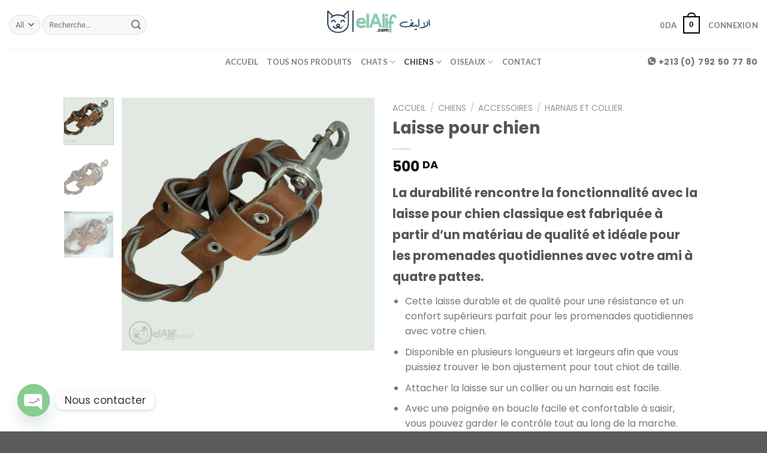

--- FILE ---
content_type: text/html; charset=UTF-8
request_url: https://elalif.com/produit/laisse-pour-chien/
body_size: 42387
content:
<!DOCTYPE html> <!--[if IE 9 ]><html lang="fr-FR" prefix="og: https://ogp.me/ns#" class="ie9 loading-site no-js"> <![endif]--> <!--[if IE 8 ]><html lang="fr-FR" prefix="og: https://ogp.me/ns#" class="ie8 loading-site no-js"> <![endif]--> <!--[if (gte IE 9)|!(IE)]><!--><html lang="fr-FR" prefix="og: https://ogp.me/ns#" class="loading-site no-js"> <!--<![endif]--><head><meta charset="UTF-8" /><link rel="profile" href="http://gmpg.org/xfn/11" /><link rel="pingback" href="" /> <script>document.documentElement.className = document.documentElement.className + ' yes-js js_active js'</script> <script>(function(html){html.className = html.className.replace(/\bno-js\b/,'js')})(document.documentElement);</script>  <script data-cfasync="false" data-pagespeed-no-defer>var gtm4wp_datalayer_name = "dataLayer";
	var dataLayer = dataLayer || [];
	const gtm4wp_use_sku_instead = false;
	const gtm4wp_id_prefix = '';
	const gtm4wp_remarketing = false;
	const gtm4wp_eec = true;
	const gtm4wp_classicec = true;
	const gtm4wp_currency = 'DZD';
	const gtm4wp_product_per_impression = false;
	const gtm4wp_needs_shipping_address = false;
	const gtm4wp_business_vertical = 'retail';
	const gtm4wp_business_vertical_id = 'id';</script> <script type="text/javascript">const gtm4wp_is_safari = /^((?!chrome|android).)*safari/i.test(navigator.userAgent);
if ( gtm4wp_is_safari ) {
	window.addEventListener('pageshow', function(event) {
		if ( event.persisted ) {
			// if Safari loads the page from cache usually by navigating with the back button
			// it creates issues with product list click tracking
			// therefore GTM4WP forces the page reload in this browser
			window.location.reload();
		}
	});
}</script><meta name="viewport" content="width=device-width, initial-scale=1, maximum-scale=1" /><title>Laisse pour chien - الأليف ElAlif</title><meta name="description" content="La durabilité rencontre la fonctionnalité avec la laisse pour chien classique est fabriquée à partir d&#039;un matériau de qualité et idéale pour les promenades quotidiennes avec votre ami à quatre pattes. Cette laisse durable et de qualité pour une résistance et un confort supérieurs parfait pour les promenades quotidiennes avec votre chien. Disponible en plusieurs longueurs et largeurs afin que vous puissiez trouver le bon ajustement pour tout chiot de taille. Attacher la laisse sur un collier ou un harnais est facile. Avec une poignée en boucle facile et confortable à saisir, vous pouvez garder le contrôle tout au long de la marche."/><meta name="robots" content="follow, index, max-snippet:-1, max-video-preview:-1, max-image-preview:large"/><link rel="canonical" href="https://elalif.com/produit/laisse-pour-chien/" /><meta property="og:locale" content="fr_FR" /><meta property="og:type" content="product" /><meta property="og:title" content="Laisse pour chien - الأليف ElAlif" /><meta property="og:description" content="La durabilité rencontre la fonctionnalité avec la laisse pour chien classique est fabriquée à partir d&#039;un matériau de qualité et idéale pour les promenades quotidiennes avec votre ami à quatre pattes. Cette laisse durable et de qualité pour une résistance et un confort supérieurs parfait pour les promenades quotidiennes avec votre chien. Disponible en plusieurs longueurs et largeurs afin que vous puissiez trouver le bon ajustement pour tout chiot de taille. Attacher la laisse sur un collier ou un harnais est facile. Avec une poignée en boucle facile et confortable à saisir, vous pouvez garder le contrôle tout au long de la marche." /><meta property="og:url" content="https://elalif.com/produit/laisse-pour-chien/" /><meta property="og:site_name" content="الأليف ElAlif" /><meta property="og:updated_time" content="2023-04-24T09:56:41+00:00" /><meta property="og:image" content="https://elalif.com/wp-content/uploads/2020/07/17-2.png" /><meta property="og:image:secure_url" content="https://elalif.com/wp-content/uploads/2020/07/17-2.png" /><meta property="og:image:width" content="800" /><meta property="og:image:height" content="800" /><meta property="og:image:alt" content="Laisse pour chien elAlif" /><meta property="og:image:type" content="image/png" /><meta property="product:price:amount" content="500" /><meta property="product:price:currency" content="DZD" /><meta property="product:availability" content="instock" /><meta name="twitter:card" content="summary_large_image" /><meta name="twitter:title" content="Laisse pour chien - الأليف ElAlif" /><meta name="twitter:description" content="La durabilité rencontre la fonctionnalité avec la laisse pour chien classique est fabriquée à partir d&#039;un matériau de qualité et idéale pour les promenades quotidiennes avec votre ami à quatre pattes. Cette laisse durable et de qualité pour une résistance et un confort supérieurs parfait pour les promenades quotidiennes avec votre chien. Disponible en plusieurs longueurs et largeurs afin que vous puissiez trouver le bon ajustement pour tout chiot de taille. Attacher la laisse sur un collier ou un harnais est facile. Avec une poignée en boucle facile et confortable à saisir, vous pouvez garder le contrôle tout au long de la marche." /><meta name="twitter:image" content="https://elalif.com/wp-content/uploads/2020/07/17-2.png" /><meta name="twitter:label1" content="Prix" /><meta name="twitter:data1" content="500&nbsp;DA" /><meta name="twitter:label2" content="Disponibilité" /><meta name="twitter:data2" content="En stock" /> <script type="application/ld+json" class="rank-math-schema">{"@context":"https://schema.org","@graph":[{"@type":["PetStore","Organization"],"@id":"https://elalif.com/#organization","name":"elalif.com","url":"https://elalif.com","logo":{"@type":"ImageObject","@id":"https://elalif.com/#logo","url":"https://elalif.com/wp-content/uploads/2020/10/logo-site-1.png","contentUrl":"https://elalif.com/wp-content/uploads/2020/10/logo-site-1.png","caption":"elalif.com","inLanguage":"fr-FR","width":"1000","height":"1000"},"openingHours":["Monday,Tuesday,Wednesday,Thursday,Friday,Saturday,Sunday 09:00-17:00"],"image":{"@id":"https://elalif.com/#logo"}},{"@type":"WebSite","@id":"https://elalif.com/#website","url":"https://elalif.com","name":"elalif.com","publisher":{"@id":"https://elalif.com/#organization"},"inLanguage":"fr-FR"},{"@type":"ImageObject","@id":"https://elalif.com/wp-content/uploads/2020/07/17-2.png","url":"https://elalif.com/wp-content/uploads/2020/07/17-2.png","width":"800","height":"800","caption":"Laisse pour chien elAlif","inLanguage":"fr-FR"},{"@type":"ItemPage","@id":"https://elalif.com/produit/laisse-pour-chien/#webpage","url":"https://elalif.com/produit/laisse-pour-chien/","name":"Laisse pour chien - \u0627\u0644\u0623\u0644\u064a\u0641 ElAlif","datePublished":"2020-07-02T13:17:31+00:00","dateModified":"2023-04-24T09:56:41+00:00","isPartOf":{"@id":"https://elalif.com/#website"},"primaryImageOfPage":{"@id":"https://elalif.com/wp-content/uploads/2020/07/17-2.png"},"inLanguage":"fr-FR"},{"@type":"Product","name":"Laisse pour chien - \u0627\u0644\u0623\u0644\u064a\u0641 ElAlif","description":"La durabilit\u00e9 rencontre la fonctionnalit\u00e9 avec la laisse pour chien classique est fabriqu\u00e9e \u00e0 partir d'un mat\u00e9riau de qualit\u00e9 et id\u00e9ale pour les promenades quotidiennes avec votre ami \u00e0 quatre pattes. Cette laisse durable et de qualit\u00e9 pour une r\u00e9sistance et un confort sup\u00e9rieurs parfait pour les promenades quotidiennes avec votre chien. Disponible en plusieurs longueurs et largeurs afin que vous puissiez trouver le bon ajustement pour tout chiot de taille. Attacher la laisse sur un collier ou un harnais est facile. Avec une poign\u00e9e en boucle facile et confortable \u00e0 saisir, vous pouvez garder le contr\u00f4le tout au long de la marche.","category":"Chiens","mainEntityOfPage":{"@id":"https://elalif.com/produit/laisse-pour-chien/#webpage"},"offers":{"@type":"Offer","price":"500","priceCurrency":"DZD","priceValidUntil":"2027-12-31","availability":"https://schema.org/InStock","itemCondition":"NewCondition","url":"https://elalif.com/produit/laisse-pour-chien/","seller":{"@type":"Organization","@id":"https://elalif.com/","name":"elalif.com","url":"https://elalif.com","logo":"https://elalif.com/wp-content/uploads/2020/10/logo-site-1.png"}},"@id":"https://elalif.com/produit/laisse-pour-chien/#richSnippet","image":{"@id":"https://elalif.com/wp-content/uploads/2020/07/17-2.png"}}]}</script> <link rel='dns-prefetch' href='//js.retainful.com' /><link rel='dns-prefetch' href='//fonts.googleapis.com' /><link href='https://fonts.gstatic.com' crossorigin rel='preconnect' /><link rel="alternate" type="application/rss+xml" title="الأليف ElAlif &raquo; Flux" href="https://elalif.com/feed/" /><link rel="alternate" type="application/rss+xml" title="الأليف ElAlif &raquo; Flux des commentaires" href="https://elalif.com/comments/feed/" /><link rel="alternate" type="application/rss+xml" title="الأليف ElAlif &raquo; Laisse pour chien Flux des commentaires" href="https://elalif.com/produit/laisse-pour-chien/feed/" /> <script type="text/javascript">window._wpemojiSettings = {"baseUrl":"https:\/\/s.w.org\/images\/core\/emoji\/15.0.3\/72x72\/","ext":".png","svgUrl":"https:\/\/s.w.org\/images\/core\/emoji\/15.0.3\/svg\/","svgExt":".svg","source":{"concatemoji":"https:\/\/elalif.com\/wp-includes\/js\/wp-emoji-release.min.js?ver=6.5.7"}};
/*! This file is auto-generated */
!function(i,n){var o,s,e;function c(e){try{var t={supportTests:e,timestamp:(new Date).valueOf()};sessionStorage.setItem(o,JSON.stringify(t))}catch(e){}}function p(e,t,n){e.clearRect(0,0,e.canvas.width,e.canvas.height),e.fillText(t,0,0);var t=new Uint32Array(e.getImageData(0,0,e.canvas.width,e.canvas.height).data),r=(e.clearRect(0,0,e.canvas.width,e.canvas.height),e.fillText(n,0,0),new Uint32Array(e.getImageData(0,0,e.canvas.width,e.canvas.height).data));return t.every(function(e,t){return e===r[t]})}function u(e,t,n){switch(t){case"flag":return n(e,"\ud83c\udff3\ufe0f\u200d\u26a7\ufe0f","\ud83c\udff3\ufe0f\u200b\u26a7\ufe0f")?!1:!n(e,"\ud83c\uddfa\ud83c\uddf3","\ud83c\uddfa\u200b\ud83c\uddf3")&&!n(e,"\ud83c\udff4\udb40\udc67\udb40\udc62\udb40\udc65\udb40\udc6e\udb40\udc67\udb40\udc7f","\ud83c\udff4\u200b\udb40\udc67\u200b\udb40\udc62\u200b\udb40\udc65\u200b\udb40\udc6e\u200b\udb40\udc67\u200b\udb40\udc7f");case"emoji":return!n(e,"\ud83d\udc26\u200d\u2b1b","\ud83d\udc26\u200b\u2b1b")}return!1}function f(e,t,n){var r="undefined"!=typeof WorkerGlobalScope&&self instanceof WorkerGlobalScope?new OffscreenCanvas(300,150):i.createElement("canvas"),a=r.getContext("2d",{willReadFrequently:!0}),o=(a.textBaseline="top",a.font="600 32px Arial",{});return e.forEach(function(e){o[e]=t(a,e,n)}),o}function t(e){var t=i.createElement("script");t.src=e,t.defer=!0,i.head.appendChild(t)}"undefined"!=typeof Promise&&(o="wpEmojiSettingsSupports",s=["flag","emoji"],n.supports={everything:!0,everythingExceptFlag:!0},e=new Promise(function(e){i.addEventListener("DOMContentLoaded",e,{once:!0})}),new Promise(function(t){var n=function(){try{var e=JSON.parse(sessionStorage.getItem(o));if("object"==typeof e&&"number"==typeof e.timestamp&&(new Date).valueOf()<e.timestamp+604800&&"object"==typeof e.supportTests)return e.supportTests}catch(e){}return null}();if(!n){if("undefined"!=typeof Worker&&"undefined"!=typeof OffscreenCanvas&&"undefined"!=typeof URL&&URL.createObjectURL&&"undefined"!=typeof Blob)try{var e="postMessage("+f.toString()+"("+[JSON.stringify(s),u.toString(),p.toString()].join(",")+"));",r=new Blob([e],{type:"text/javascript"}),a=new Worker(URL.createObjectURL(r),{name:"wpTestEmojiSupports"});return void(a.onmessage=function(e){c(n=e.data),a.terminate(),t(n)})}catch(e){}c(n=f(s,u,p))}t(n)}).then(function(e){for(var t in e)n.supports[t]=e[t],n.supports.everything=n.supports.everything&&n.supports[t],"flag"!==t&&(n.supports.everythingExceptFlag=n.supports.everythingExceptFlag&&n.supports[t]);n.supports.everythingExceptFlag=n.supports.everythingExceptFlag&&!n.supports.flag,n.DOMReady=!1,n.readyCallback=function(){n.DOMReady=!0}}).then(function(){return e}).then(function(){var e;n.supports.everything||(n.readyCallback(),(e=n.source||{}).concatemoji?t(e.concatemoji):e.wpemoji&&e.twemoji&&(t(e.twemoji),t(e.wpemoji)))}))}((window,document),window._wpemojiSettings);</script> <link rel='stylesheet' id='font-awesome-css' href='https://elalif.com/wp-content/plugins/woocommerce-ajax-filters/berocket/assets/css/font-awesome.min.css?ver=6.5.7' type='text/css' media='all' /><style id='font-awesome-inline-css' type='text/css'>[data-font="FontAwesome"]:before {font-family: 'FontAwesome' !important;content: attr(data-icon) !important;speak: none !important;font-weight: normal !important;font-variant: normal !important;text-transform: none !important;line-height: 1 !important;font-style: normal !important;-webkit-font-smoothing: antialiased !important;-moz-osx-font-smoothing: grayscale !important;}</style><link rel='stylesheet' id='berocket_aapf_widget-style-css' href='https://elalif.com/wp-content/plugins/woocommerce-ajax-filters/assets/frontend/css/fullmain.min.css?ver=1.6.4.6' type='text/css' media='all' /><style id='wp-emoji-styles-inline-css' type='text/css'>img.wp-smiley, img.emoji {
		display: inline !important;
		border: none !important;
		box-shadow: none !important;
		height: 1em !important;
		width: 1em !important;
		margin: 0 0.07em !important;
		vertical-align: -0.1em !important;
		background: none !important;
		padding: 0 !important;
	}</style><link rel='stylesheet' id='wp-block-library-css' href='https://elalif.com/wp-includes/css/dist/block-library/style.min.css?ver=6.5.7' type='text/css' media='all' /><style id='wp-block-library-inline-css' type='text/css'>.has-text-align-justify{text-align:justify;}</style><link rel='stylesheet' id='mediaelement-css' href='https://elalif.com/wp-includes/js/mediaelement/mediaelementplayer-legacy.min.css?ver=4.2.17' type='text/css' media='all' /><link rel='stylesheet' id='wp-mediaelement-css' href='https://elalif.com/wp-includes/js/mediaelement/wp-mediaelement.min.css?ver=6.5.7' type='text/css' media='all' /><link rel='stylesheet' id='wc-blocks-vendors-style-css' href='https://elalif.com/wp-content/plugins/woocommerce/packages/woocommerce-blocks/build/wc-blocks-vendors-style.css?ver=10.9.3' type='text/css' media='all' /><link rel='stylesheet' id='wc-all-blocks-style-css' href='https://elalif.com/wp-content/plugins/woocommerce/packages/woocommerce-blocks/build/wc-all-blocks-style.css?ver=10.9.3' type='text/css' media='all' /><style id='classic-theme-styles-inline-css' type='text/css'>/*! This file is auto-generated */
.wp-block-button__link{color:#fff;background-color:#32373c;border-radius:9999px;box-shadow:none;text-decoration:none;padding:calc(.667em + 2px) calc(1.333em + 2px);font-size:1.125em}.wp-block-file__button{background:#32373c;color:#fff;text-decoration:none}</style><style id='global-styles-inline-css' type='text/css'>body{--wp--preset--color--black: #000000;--wp--preset--color--cyan-bluish-gray: #abb8c3;--wp--preset--color--white: #ffffff;--wp--preset--color--pale-pink: #f78da7;--wp--preset--color--vivid-red: #cf2e2e;--wp--preset--color--luminous-vivid-orange: #ff6900;--wp--preset--color--luminous-vivid-amber: #fcb900;--wp--preset--color--light-green-cyan: #7bdcb5;--wp--preset--color--vivid-green-cyan: #00d084;--wp--preset--color--pale-cyan-blue: #8ed1fc;--wp--preset--color--vivid-cyan-blue: #0693e3;--wp--preset--color--vivid-purple: #9b51e0;--wp--preset--gradient--vivid-cyan-blue-to-vivid-purple: linear-gradient(135deg,rgba(6,147,227,1) 0%,rgb(155,81,224) 100%);--wp--preset--gradient--light-green-cyan-to-vivid-green-cyan: linear-gradient(135deg,rgb(122,220,180) 0%,rgb(0,208,130) 100%);--wp--preset--gradient--luminous-vivid-amber-to-luminous-vivid-orange: linear-gradient(135deg,rgba(252,185,0,1) 0%,rgba(255,105,0,1) 100%);--wp--preset--gradient--luminous-vivid-orange-to-vivid-red: linear-gradient(135deg,rgba(255,105,0,1) 0%,rgb(207,46,46) 100%);--wp--preset--gradient--very-light-gray-to-cyan-bluish-gray: linear-gradient(135deg,rgb(238,238,238) 0%,rgb(169,184,195) 100%);--wp--preset--gradient--cool-to-warm-spectrum: linear-gradient(135deg,rgb(74,234,220) 0%,rgb(151,120,209) 20%,rgb(207,42,186) 40%,rgb(238,44,130) 60%,rgb(251,105,98) 80%,rgb(254,248,76) 100%);--wp--preset--gradient--blush-light-purple: linear-gradient(135deg,rgb(255,206,236) 0%,rgb(152,150,240) 100%);--wp--preset--gradient--blush-bordeaux: linear-gradient(135deg,rgb(254,205,165) 0%,rgb(254,45,45) 50%,rgb(107,0,62) 100%);--wp--preset--gradient--luminous-dusk: linear-gradient(135deg,rgb(255,203,112) 0%,rgb(199,81,192) 50%,rgb(65,88,208) 100%);--wp--preset--gradient--pale-ocean: linear-gradient(135deg,rgb(255,245,203) 0%,rgb(182,227,212) 50%,rgb(51,167,181) 100%);--wp--preset--gradient--electric-grass: linear-gradient(135deg,rgb(202,248,128) 0%,rgb(113,206,126) 100%);--wp--preset--gradient--midnight: linear-gradient(135deg,rgb(2,3,129) 0%,rgb(40,116,252) 100%);--wp--preset--font-size--small: 13px;--wp--preset--font-size--medium: 20px;--wp--preset--font-size--large: 36px;--wp--preset--font-size--x-large: 42px;--wp--preset--spacing--20: 0.44rem;--wp--preset--spacing--30: 0.67rem;--wp--preset--spacing--40: 1rem;--wp--preset--spacing--50: 1.5rem;--wp--preset--spacing--60: 2.25rem;--wp--preset--spacing--70: 3.38rem;--wp--preset--spacing--80: 5.06rem;--wp--preset--shadow--natural: 6px 6px 9px rgba(0, 0, 0, 0.2);--wp--preset--shadow--deep: 12px 12px 50px rgba(0, 0, 0, 0.4);--wp--preset--shadow--sharp: 6px 6px 0px rgba(0, 0, 0, 0.2);--wp--preset--shadow--outlined: 6px 6px 0px -3px rgba(255, 255, 255, 1), 6px 6px rgba(0, 0, 0, 1);--wp--preset--shadow--crisp: 6px 6px 0px rgba(0, 0, 0, 1);}:where(.is-layout-flex){gap: 0.5em;}:where(.is-layout-grid){gap: 0.5em;}body .is-layout-flex{display: flex;}body .is-layout-flex{flex-wrap: wrap;align-items: center;}body .is-layout-flex > *{margin: 0;}body .is-layout-grid{display: grid;}body .is-layout-grid > *{margin: 0;}:where(.wp-block-columns.is-layout-flex){gap: 2em;}:where(.wp-block-columns.is-layout-grid){gap: 2em;}:where(.wp-block-post-template.is-layout-flex){gap: 1.25em;}:where(.wp-block-post-template.is-layout-grid){gap: 1.25em;}.has-black-color{color: var(--wp--preset--color--black) !important;}.has-cyan-bluish-gray-color{color: var(--wp--preset--color--cyan-bluish-gray) !important;}.has-white-color{color: var(--wp--preset--color--white) !important;}.has-pale-pink-color{color: var(--wp--preset--color--pale-pink) !important;}.has-vivid-red-color{color: var(--wp--preset--color--vivid-red) !important;}.has-luminous-vivid-orange-color{color: var(--wp--preset--color--luminous-vivid-orange) !important;}.has-luminous-vivid-amber-color{color: var(--wp--preset--color--luminous-vivid-amber) !important;}.has-light-green-cyan-color{color: var(--wp--preset--color--light-green-cyan) !important;}.has-vivid-green-cyan-color{color: var(--wp--preset--color--vivid-green-cyan) !important;}.has-pale-cyan-blue-color{color: var(--wp--preset--color--pale-cyan-blue) !important;}.has-vivid-cyan-blue-color{color: var(--wp--preset--color--vivid-cyan-blue) !important;}.has-vivid-purple-color{color: var(--wp--preset--color--vivid-purple) !important;}.has-black-background-color{background-color: var(--wp--preset--color--black) !important;}.has-cyan-bluish-gray-background-color{background-color: var(--wp--preset--color--cyan-bluish-gray) !important;}.has-white-background-color{background-color: var(--wp--preset--color--white) !important;}.has-pale-pink-background-color{background-color: var(--wp--preset--color--pale-pink) !important;}.has-vivid-red-background-color{background-color: var(--wp--preset--color--vivid-red) !important;}.has-luminous-vivid-orange-background-color{background-color: var(--wp--preset--color--luminous-vivid-orange) !important;}.has-luminous-vivid-amber-background-color{background-color: var(--wp--preset--color--luminous-vivid-amber) !important;}.has-light-green-cyan-background-color{background-color: var(--wp--preset--color--light-green-cyan) !important;}.has-vivid-green-cyan-background-color{background-color: var(--wp--preset--color--vivid-green-cyan) !important;}.has-pale-cyan-blue-background-color{background-color: var(--wp--preset--color--pale-cyan-blue) !important;}.has-vivid-cyan-blue-background-color{background-color: var(--wp--preset--color--vivid-cyan-blue) !important;}.has-vivid-purple-background-color{background-color: var(--wp--preset--color--vivid-purple) !important;}.has-black-border-color{border-color: var(--wp--preset--color--black) !important;}.has-cyan-bluish-gray-border-color{border-color: var(--wp--preset--color--cyan-bluish-gray) !important;}.has-white-border-color{border-color: var(--wp--preset--color--white) !important;}.has-pale-pink-border-color{border-color: var(--wp--preset--color--pale-pink) !important;}.has-vivid-red-border-color{border-color: var(--wp--preset--color--vivid-red) !important;}.has-luminous-vivid-orange-border-color{border-color: var(--wp--preset--color--luminous-vivid-orange) !important;}.has-luminous-vivid-amber-border-color{border-color: var(--wp--preset--color--luminous-vivid-amber) !important;}.has-light-green-cyan-border-color{border-color: var(--wp--preset--color--light-green-cyan) !important;}.has-vivid-green-cyan-border-color{border-color: var(--wp--preset--color--vivid-green-cyan) !important;}.has-pale-cyan-blue-border-color{border-color: var(--wp--preset--color--pale-cyan-blue) !important;}.has-vivid-cyan-blue-border-color{border-color: var(--wp--preset--color--vivid-cyan-blue) !important;}.has-vivid-purple-border-color{border-color: var(--wp--preset--color--vivid-purple) !important;}.has-vivid-cyan-blue-to-vivid-purple-gradient-background{background: var(--wp--preset--gradient--vivid-cyan-blue-to-vivid-purple) !important;}.has-light-green-cyan-to-vivid-green-cyan-gradient-background{background: var(--wp--preset--gradient--light-green-cyan-to-vivid-green-cyan) !important;}.has-luminous-vivid-amber-to-luminous-vivid-orange-gradient-background{background: var(--wp--preset--gradient--luminous-vivid-amber-to-luminous-vivid-orange) !important;}.has-luminous-vivid-orange-to-vivid-red-gradient-background{background: var(--wp--preset--gradient--luminous-vivid-orange-to-vivid-red) !important;}.has-very-light-gray-to-cyan-bluish-gray-gradient-background{background: var(--wp--preset--gradient--very-light-gray-to-cyan-bluish-gray) !important;}.has-cool-to-warm-spectrum-gradient-background{background: var(--wp--preset--gradient--cool-to-warm-spectrum) !important;}.has-blush-light-purple-gradient-background{background: var(--wp--preset--gradient--blush-light-purple) !important;}.has-blush-bordeaux-gradient-background{background: var(--wp--preset--gradient--blush-bordeaux) !important;}.has-luminous-dusk-gradient-background{background: var(--wp--preset--gradient--luminous-dusk) !important;}.has-pale-ocean-gradient-background{background: var(--wp--preset--gradient--pale-ocean) !important;}.has-electric-grass-gradient-background{background: var(--wp--preset--gradient--electric-grass) !important;}.has-midnight-gradient-background{background: var(--wp--preset--gradient--midnight) !important;}.has-small-font-size{font-size: var(--wp--preset--font-size--small) !important;}.has-medium-font-size{font-size: var(--wp--preset--font-size--medium) !important;}.has-large-font-size{font-size: var(--wp--preset--font-size--large) !important;}.has-x-large-font-size{font-size: var(--wp--preset--font-size--x-large) !important;}
.wp-block-navigation a:where(:not(.wp-element-button)){color: inherit;}
:where(.wp-block-post-template.is-layout-flex){gap: 1.25em;}:where(.wp-block-post-template.is-layout-grid){gap: 1.25em;}
:where(.wp-block-columns.is-layout-flex){gap: 2em;}:where(.wp-block-columns.is-layout-grid){gap: 2em;}
.wp-block-pullquote{font-size: 1.5em;line-height: 1.6;}</style><link rel='stylesheet' id='chaty-front-css-css' href='https://elalif.com/wp-content/plugins/chaty/css/chaty-front.min.css?ver=3.2.41619598973' type='text/css' media='all' /><link rel='stylesheet' id='contact-form-7-css' href='https://elalif.com/wp-content/plugins/contact-form-7/includes/css/styles.css?ver=5.7.7' type='text/css' media='all' /><link rel='stylesheet' id='photoswipe-css' href='https://elalif.com/wp-content/plugins/woocommerce/assets/css/photoswipe/photoswipe.min.css?ver=8.1.1' type='text/css' media='all' /><link rel='stylesheet' id='photoswipe-default-skin-css' href='https://elalif.com/wp-content/plugins/woocommerce/assets/css/photoswipe/default-skin/default-skin.min.css?ver=8.1.1' type='text/css' media='all' /><style id='woocommerce-inline-inline-css' type='text/css'>.woocommerce form .form-row .required { visibility: visible; }</style><link rel='stylesheet' id='trp-language-switcher-style-css' href='https://elalif.com/wp-content/plugins/translatepress-multilingual/assets/css/trp-language-switcher.css?ver=2.7.0' type='text/css' media='all' /><link rel='stylesheet' id='flatsome-icons-css' href='https://elalif.com/wp-content/themes/flatsome/assets/css/fl-icons.css?ver=3.12' type='text/css' media='all' /><link rel='stylesheet' id='flatsome-woocommerce-wishlist-css' href='https://elalif.com/wp-content/themes/flatsome/inc/integrations/wc-yith-wishlist/wishlist.css?ver=3.10.2' type='text/css' media='all' /><link rel='stylesheet' id='flatsome-main-css' href='https://elalif.com/wp-content/themes/flatsome/assets/css/flatsome.css?ver=3.13.1' type='text/css' media='all' /><link rel='stylesheet' id='flatsome-shop-css' href='https://elalif.com/wp-content/themes/flatsome/assets/css/flatsome-shop.css?ver=3.13.1' type='text/css' media='all' /><link rel='stylesheet' id='flatsome-style-css' href='https://elalif.com/wp-content/themes/flatsome/style.css?ver=3.13.1' type='text/css' media='all' /><link rel='stylesheet' id='flatsome-googlefonts-css' href='//fonts.googleapis.com/css?family=Lato%3Aregular%2C700%2C400%2C700%7CDancing+Script%3Aregular%2C400&#038;display=swap&#038;ver=3.9' type='text/css' media='all' /> <script type="text/javascript">window._nslDOMReady = function (callback) {
                if ( document.readyState === "complete" || document.readyState === "interactive" ) {
                    callback();
                } else {
                    document.addEventListener( "DOMContentLoaded", callback );
                }
            };</script><script type="text/javascript" src="https://elalif.com/wp-includes/js/jquery/jquery.min.js?ver=3.7.1" id="jquery-core-js"></script> <script type="text/javascript" id="rnoc_track-user-cart-js-extra">var retainful_cart_data = {"ajax_url":"https:\/\/elalif.com\/wp-admin\/admin-ajax.php","jquery_url":"https:\/\/elalif.com\/wp-includes\/js\/jquery\/jquery.js","ip":"3.15.182.7","version":"2.6.26","public_key":"df5da251-a495-4714-ae7b-5a2273948b39","api_url":"https:\/\/api.retainful.com\/v1\/woocommerce\/webhooks\/checkout","tracking_element_selector":"retainful-abandoned-cart-data","cart_tracking_engine":"js"};</script> <script src='https://js.retainful.com/woocommerce/v2/retainful.js?ver=2.6.26' id='rnoc_track-user-cart-js' data-cfasync='false' defer></script><link rel="https://api.w.org/" href="https://elalif.com/wp-json/" /><link rel="alternate" type="application/json" href="https://elalif.com/wp-json/wp/v2/product/435" /><link rel="EditURI" type="application/rsd+xml" title="RSD" href="https://elalif.com/xmlrpc.php?rsd" /><meta name="generator" content="WordPress 6.5.7" /><link rel='shortlink' href='https://elalif.com/?p=435' /><link rel="alternate" type="application/json+oembed" href="https://elalif.com/wp-json/oembed/1.0/embed?url=https%3A%2F%2Felalif.com%2Fproduit%2Flaisse-pour-chien%2F" /><link rel="alternate" type="text/xml+oembed" href="https://elalif.com/wp-json/oembed/1.0/embed?url=https%3A%2F%2Felalif.com%2Fproduit%2Flaisse-pour-chien%2F&#038;format=xml" /><meta name="generator" content="Site Kit by Google 1.118.0" /><style></style><link rel="alternate" hreflang="fr-FR" href="https://elalif.com/produit/laisse-pour-chien/"/><link rel="alternate" hreflang="ar" href="https://elalif.com/ar/product/laisse-pour-chien/"/><link rel="alternate" hreflang="fr" href="https://elalif.com/produit/laisse-pour-chien/"/>  <script data-cfasync="false" data-pagespeed-no-defer type="text/javascript">var dataLayer_content = {"visitorEmail":"","visitorEmailHash":"","visitorIP":"3.15.182.7","pageTitle":"Laisse pour chien - الأليف ElAlif","pagePostType":"product","pagePostType2":"single-product","postID":435,"cartContent":{"totals":{"applied_coupons":[],"discount_total":0,"subtotal":0,"total":0},"items":[]},"productRatingCounts":[],"productAverageRating":0,"productReviewCount":0,"productType":"simple","productIsVariable":0,"event":"gtm4wp.changeDetailViewEEC","ecommerce":{"currencyCode":"DZD","detail":{"products":[{"id":435,"name":"Laisse pour chien","sku":435,"category":"Chiens\/Accessoires\/Harnais et collier","price":500,"stocklevel":null,"brand":"Laisses pour chiens"}]}}};
	dataLayer.push( dataLayer_content );</script> <script data-cfasync="false">(function(w,d,s,l,i){w[l]=w[l]||[];w[l].push({'gtm.start':
new Date().getTime(),event:'gtm.js'});var f=d.getElementsByTagName(s)[0],
j=d.createElement(s),dl=l!='dataLayer'?'&l='+l:'';j.async=true;j.src=
'//www.googletagmanager.com/gtm.'+'js?id='+i+dl;f.parentNode.insertBefore(j,f);
})(window,document,'script','dataLayer','GTM-MTLGS2G');</script> 
<style>.bg{opacity: 0; transition: opacity 1s; -webkit-transition: opacity 1s;} .bg-loaded{opacity: 1;}</style><!--[if IE]><link rel="stylesheet" type="text/css" href="https://elalif.com/wp-content/themes/flatsome/assets/css/ie-fallback.css"><script src="//cdnjs.cloudflare.com/ajax/libs/html5shiv/3.6.1/html5shiv.js"></script><script>var head = document.getElementsByTagName('head')[0],style = document.createElement('style');style.type = 'text/css';style.styleSheet.cssText = ':before,:after{content:none !important';head.appendChild(style);setTimeout(function(){head.removeChild(style);}, 0);</script><script src="https://elalif.com/wp-content/themes/flatsome/assets/libs/ie-flexibility.js"></script><![endif]--> <noscript><style>.woocommerce-product-gallery{ opacity: 1 !important; }</style></noscript>  <script type='text/javascript'>!function(f,b,e,v,n,t,s){if(f.fbq)return;n=f.fbq=function(){n.callMethod?
n.callMethod.apply(n,arguments):n.queue.push(arguments)};if(!f._fbq)f._fbq=n;
n.push=n;n.loaded=!0;n.version='2.0';n.queue=[];t=b.createElement(e);t.async=!0;
t.src=v;s=b.getElementsByTagName(e)[0];s.parentNode.insertBefore(t,s)}(window,
document,'script','https://connect.facebook.net/en_US/fbevents.js?v=next');</script>  <script type='text/javascript'>var url = window.location.origin + '?ob=open-bridge';
        fbq('set', 'openbridge', '333369318111121', url);</script> <script type='text/javascript'>fbq('init', '333369318111121', {}, {
    "agent": "wordpress-6.5.7-3.0.14"
})</script><script type='text/javascript'>fbq('track', 'PageView', []);</script>  <noscript> <img height="1" width="1" style="display:none" alt="fbpx"
src="https://www.facebook.com/tr?id=333369318111121&ev=PageView&noscript=1" /> </noscript><link rel="icon" href="https://elalif.com/wp-content/uploads/2020/12/cropped-ElAlifMiniRound-32x32.png" sizes="32x32" /><link rel="icon" href="https://elalif.com/wp-content/uploads/2020/12/cropped-ElAlifMiniRound-192x192.png" sizes="192x192" /><link rel="apple-touch-icon" href="https://elalif.com/wp-content/uploads/2020/12/cropped-ElAlifMiniRound-180x180.png" /><meta name="msapplication-TileImage" content="https://elalif.com/wp-content/uploads/2020/12/cropped-ElAlifMiniRound-270x270.png" /><style id="custom-css" type="text/css">:root {--primary-color: #000000;}.header-main{height: 83px}#logo img{max-height: 83px}#logo{width:189px;}.header-bottom{min-height: 10px}.header-top{min-height: 30px}.transparent .header-main{height: 30px}.transparent #logo img{max-height: 30px}.has-transparent + .page-title:first-of-type,.has-transparent + #main > .page-title,.has-transparent + #main > div > .page-title,.has-transparent + #main .page-header-wrapper:first-of-type .page-title{padding-top: 80px;}.header.show-on-scroll,.stuck .header-main{height:70px!important}.stuck #logo img{max-height: 70px!important}.header-bg-color, .header-wrapper {background-color: rgba(255,255,255,0.9)}.header-bottom {background-color: #ffffff}@media (max-width: 549px) {.header-main{height: 70px}#logo img{max-height: 70px}}/* Color */.accordion-title.active, .has-icon-bg .icon .icon-inner,.logo a, .primary.is-underline, .primary.is-link, .badge-outline .badge-inner, .nav-outline > li.active> a,.nav-outline >li.active > a, .cart-icon strong,[data-color='primary'], .is-outline.primary{color: #000000;}/* Color !important */[data-text-color="primary"]{color: #000000!important;}/* Background Color */[data-text-bg="primary"]{background-color: #000000;}/* Background */.scroll-to-bullets a,.featured-title, .label-new.menu-item > a:after, .nav-pagination > li > .current,.nav-pagination > li > span:hover,.nav-pagination > li > a:hover,.has-hover:hover .badge-outline .badge-inner,button[type="submit"], .button.wc-forward:not(.checkout):not(.checkout-button), .button.submit-button, .button.primary:not(.is-outline),.featured-table .title,.is-outline:hover, .has-icon:hover .icon-label,.nav-dropdown-bold .nav-column li > a:hover, .nav-dropdown.nav-dropdown-bold > li > a:hover, .nav-dropdown-bold.dark .nav-column li > a:hover, .nav-dropdown.nav-dropdown-bold.dark > li > a:hover, .is-outline:hover, .tagcloud a:hover,.grid-tools a, input[type='submit']:not(.is-form), .box-badge:hover .box-text, input.button.alt,.nav-box > li > a:hover,.nav-box > li.active > a,.nav-pills > li.active > a ,.current-dropdown .cart-icon strong, .cart-icon:hover strong, .nav-line-bottom > li > a:before, .nav-line-grow > li > a:before, .nav-line > li > a:before,.banner, .header-top, .slider-nav-circle .flickity-prev-next-button:hover svg, .slider-nav-circle .flickity-prev-next-button:hover .arrow, .primary.is-outline:hover, .button.primary:not(.is-outline), input[type='submit'].primary, input[type='submit'].primary, input[type='reset'].button, input[type='button'].primary, .badge-inner{background-color: #000000;}/* Border */.nav-vertical.nav-tabs > li.active > a,.scroll-to-bullets a.active,.nav-pagination > li > .current,.nav-pagination > li > span:hover,.nav-pagination > li > a:hover,.has-hover:hover .badge-outline .badge-inner,.accordion-title.active,.featured-table,.is-outline:hover, .tagcloud a:hover,blockquote, .has-border, .cart-icon strong:after,.cart-icon strong,.blockUI:before, .processing:before,.loading-spin, .slider-nav-circle .flickity-prev-next-button:hover svg, .slider-nav-circle .flickity-prev-next-button:hover .arrow, .primary.is-outline:hover{border-color: #000000}.nav-tabs > li.active > a{border-top-color: #000000}.widget_shopping_cart_content .blockUI.blockOverlay:before { border-left-color: #000000 }.woocommerce-checkout-review-order .blockUI.blockOverlay:before { border-left-color: #000000 }/* Fill */.slider .flickity-prev-next-button:hover svg,.slider .flickity-prev-next-button:hover .arrow{fill: #000000;}/* Background Color */[data-icon-label]:after, .secondary.is-underline:hover,.secondary.is-outline:hover,.icon-label,.button.secondary:not(.is-outline),.button.alt:not(.is-outline), .badge-inner.on-sale, .button.checkout, .single_add_to_cart_button, .current .breadcrumb-step{ background-color:#000000; }[data-text-bg="secondary"]{background-color: #000000;}/* Color */.secondary.is-underline,.secondary.is-link, .secondary.is-outline,.stars a.active, .star-rating:before, .woocommerce-page .star-rating:before,.star-rating span:before, .color-secondary{color: #000000}/* Color !important */[data-text-color="secondary"]{color: #000000!important;}/* Border */.secondary.is-outline:hover{border-color:#000000}body{font-family:"Lato", sans-serif}body{font-weight: 400}.nav > li > a {font-family:"Lato", sans-serif;}.mobile-sidebar-levels-2 .nav > li > ul > li > a {font-family:"Lato", sans-serif;}.nav > li > a {font-weight: 700;}.mobile-sidebar-levels-2 .nav > li > ul > li > a {font-weight: 700;}h1,h2,h3,h4,h5,h6,.heading-font, .off-canvas-center .nav-sidebar.nav-vertical > li > a{font-family: "Lato", sans-serif;}h1,h2,h3,h4,h5,h6,.heading-font,.banner h1,.banner h2{font-weight: 700;}.alt-font{font-family: "Dancing Script", sans-serif;}.alt-font{font-weight: 400!important;}a:hover{color: #7f7f7f;}.tagcloud a:hover{border-color: #7f7f7f;background-color: #7f7f7f;}.current .breadcrumb-step, [data-icon-label]:after, .button#place_order,.button.checkout,.checkout-button,.single_add_to_cart_button.button{background-color: #245104!important }.products.has-equal-box-heights .box-image {padding-top: 99%;}.badge-inner.on-sale{background-color: #81d742}ins .woocommerce-Price-amount { color: #000000; }.shop-page-title.featured-title .title-bg{ background-image: url(https://elalif.com/wp-content/uploads/2020/07/17-2.png)!important;}@media screen and (min-width: 550px){.products .box-vertical .box-image{min-width: 300px!important;width: 300px!important;}}.label-new.menu-item > a:after{content:"Nouveau";}.label-hot.menu-item > a:after{content:"Hot";}.label-sale.menu-item > a:after{content:"En action";}.label-popular.menu-item > a:after{content:"Populaire";}</style><style type="text/css" id="wp-custom-css">.woocommerce-MyAccount-navigation-link {
    display:none;
}
.woocommerce-MyAccount-navigation {
	display:none;
}
.woocommerce-account .woocommerce-MyAccount-content {
    width:100%;
}</style><style>/* Cached: January 20, 2026 at 4:15am */
/* devanagari */
@font-face {
  font-family: 'Poppins';
  font-style: italic;
  font-weight: 100;
  font-display: swap;
  src: url(https://fonts.gstatic.com/s/poppins/v24/pxiAyp8kv8JHgFVrJJLmE0tDMPKzSQ.woff2) format('woff2');
  unicode-range: U+0900-097F, U+1CD0-1CF9, U+200C-200D, U+20A8, U+20B9, U+20F0, U+25CC, U+A830-A839, U+A8E0-A8FF, U+11B00-11B09;
}
/* latin-ext */
@font-face {
  font-family: 'Poppins';
  font-style: italic;
  font-weight: 100;
  font-display: swap;
  src: url(https://fonts.gstatic.com/s/poppins/v24/pxiAyp8kv8JHgFVrJJLmE0tMMPKzSQ.woff2) format('woff2');
  unicode-range: U+0100-02BA, U+02BD-02C5, U+02C7-02CC, U+02CE-02D7, U+02DD-02FF, U+0304, U+0308, U+0329, U+1D00-1DBF, U+1E00-1E9F, U+1EF2-1EFF, U+2020, U+20A0-20AB, U+20AD-20C0, U+2113, U+2C60-2C7F, U+A720-A7FF;
}
/* latin */
@font-face {
  font-family: 'Poppins';
  font-style: italic;
  font-weight: 100;
  font-display: swap;
  src: url(https://fonts.gstatic.com/s/poppins/v24/pxiAyp8kv8JHgFVrJJLmE0tCMPI.woff2) format('woff2');
  unicode-range: U+0000-00FF, U+0131, U+0152-0153, U+02BB-02BC, U+02C6, U+02DA, U+02DC, U+0304, U+0308, U+0329, U+2000-206F, U+20AC, U+2122, U+2191, U+2193, U+2212, U+2215, U+FEFF, U+FFFD;
}
/* devanagari */
@font-face {
  font-family: 'Poppins';
  font-style: italic;
  font-weight: 200;
  font-display: swap;
  src: url(https://fonts.gstatic.com/s/poppins/v24/pxiDyp8kv8JHgFVrJJLmv1pVFteOcEg.woff2) format('woff2');
  unicode-range: U+0900-097F, U+1CD0-1CF9, U+200C-200D, U+20A8, U+20B9, U+20F0, U+25CC, U+A830-A839, U+A8E0-A8FF, U+11B00-11B09;
}
/* latin-ext */
@font-face {
  font-family: 'Poppins';
  font-style: italic;
  font-weight: 200;
  font-display: swap;
  src: url(https://fonts.gstatic.com/s/poppins/v24/pxiDyp8kv8JHgFVrJJLmv1pVGdeOcEg.woff2) format('woff2');
  unicode-range: U+0100-02BA, U+02BD-02C5, U+02C7-02CC, U+02CE-02D7, U+02DD-02FF, U+0304, U+0308, U+0329, U+1D00-1DBF, U+1E00-1E9F, U+1EF2-1EFF, U+2020, U+20A0-20AB, U+20AD-20C0, U+2113, U+2C60-2C7F, U+A720-A7FF;
}
/* latin */
@font-face {
  font-family: 'Poppins';
  font-style: italic;
  font-weight: 200;
  font-display: swap;
  src: url(https://fonts.gstatic.com/s/poppins/v24/pxiDyp8kv8JHgFVrJJLmv1pVF9eO.woff2) format('woff2');
  unicode-range: U+0000-00FF, U+0131, U+0152-0153, U+02BB-02BC, U+02C6, U+02DA, U+02DC, U+0304, U+0308, U+0329, U+2000-206F, U+20AC, U+2122, U+2191, U+2193, U+2212, U+2215, U+FEFF, U+FFFD;
}
/* devanagari */
@font-face {
  font-family: 'Poppins';
  font-style: italic;
  font-weight: 300;
  font-display: swap;
  src: url(https://fonts.gstatic.com/s/poppins/v24/pxiDyp8kv8JHgFVrJJLm21lVFteOcEg.woff2) format('woff2');
  unicode-range: U+0900-097F, U+1CD0-1CF9, U+200C-200D, U+20A8, U+20B9, U+20F0, U+25CC, U+A830-A839, U+A8E0-A8FF, U+11B00-11B09;
}
/* latin-ext */
@font-face {
  font-family: 'Poppins';
  font-style: italic;
  font-weight: 300;
  font-display: swap;
  src: url(https://fonts.gstatic.com/s/poppins/v24/pxiDyp8kv8JHgFVrJJLm21lVGdeOcEg.woff2) format('woff2');
  unicode-range: U+0100-02BA, U+02BD-02C5, U+02C7-02CC, U+02CE-02D7, U+02DD-02FF, U+0304, U+0308, U+0329, U+1D00-1DBF, U+1E00-1E9F, U+1EF2-1EFF, U+2020, U+20A0-20AB, U+20AD-20C0, U+2113, U+2C60-2C7F, U+A720-A7FF;
}
/* latin */
@font-face {
  font-family: 'Poppins';
  font-style: italic;
  font-weight: 300;
  font-display: swap;
  src: url(https://fonts.gstatic.com/s/poppins/v24/pxiDyp8kv8JHgFVrJJLm21lVF9eO.woff2) format('woff2');
  unicode-range: U+0000-00FF, U+0131, U+0152-0153, U+02BB-02BC, U+02C6, U+02DA, U+02DC, U+0304, U+0308, U+0329, U+2000-206F, U+20AC, U+2122, U+2191, U+2193, U+2212, U+2215, U+FEFF, U+FFFD;
}
/* devanagari */
@font-face {
  font-family: 'Poppins';
  font-style: italic;
  font-weight: 400;
  font-display: swap;
  src: url(https://fonts.gstatic.com/s/poppins/v24/pxiGyp8kv8JHgFVrJJLucXtAKPY.woff2) format('woff2');
  unicode-range: U+0900-097F, U+1CD0-1CF9, U+200C-200D, U+20A8, U+20B9, U+20F0, U+25CC, U+A830-A839, U+A8E0-A8FF, U+11B00-11B09;
}
/* latin-ext */
@font-face {
  font-family: 'Poppins';
  font-style: italic;
  font-weight: 400;
  font-display: swap;
  src: url(https://fonts.gstatic.com/s/poppins/v24/pxiGyp8kv8JHgFVrJJLufntAKPY.woff2) format('woff2');
  unicode-range: U+0100-02BA, U+02BD-02C5, U+02C7-02CC, U+02CE-02D7, U+02DD-02FF, U+0304, U+0308, U+0329, U+1D00-1DBF, U+1E00-1E9F, U+1EF2-1EFF, U+2020, U+20A0-20AB, U+20AD-20C0, U+2113, U+2C60-2C7F, U+A720-A7FF;
}
/* latin */
@font-face {
  font-family: 'Poppins';
  font-style: italic;
  font-weight: 400;
  font-display: swap;
  src: url(https://fonts.gstatic.com/s/poppins/v24/pxiGyp8kv8JHgFVrJJLucHtA.woff2) format('woff2');
  unicode-range: U+0000-00FF, U+0131, U+0152-0153, U+02BB-02BC, U+02C6, U+02DA, U+02DC, U+0304, U+0308, U+0329, U+2000-206F, U+20AC, U+2122, U+2191, U+2193, U+2212, U+2215, U+FEFF, U+FFFD;
}
/* devanagari */
@font-face {
  font-family: 'Poppins';
  font-style: italic;
  font-weight: 500;
  font-display: swap;
  src: url(https://fonts.gstatic.com/s/poppins/v24/pxiDyp8kv8JHgFVrJJLmg1hVFteOcEg.woff2) format('woff2');
  unicode-range: U+0900-097F, U+1CD0-1CF9, U+200C-200D, U+20A8, U+20B9, U+20F0, U+25CC, U+A830-A839, U+A8E0-A8FF, U+11B00-11B09;
}
/* latin-ext */
@font-face {
  font-family: 'Poppins';
  font-style: italic;
  font-weight: 500;
  font-display: swap;
  src: url(https://fonts.gstatic.com/s/poppins/v24/pxiDyp8kv8JHgFVrJJLmg1hVGdeOcEg.woff2) format('woff2');
  unicode-range: U+0100-02BA, U+02BD-02C5, U+02C7-02CC, U+02CE-02D7, U+02DD-02FF, U+0304, U+0308, U+0329, U+1D00-1DBF, U+1E00-1E9F, U+1EF2-1EFF, U+2020, U+20A0-20AB, U+20AD-20C0, U+2113, U+2C60-2C7F, U+A720-A7FF;
}
/* latin */
@font-face {
  font-family: 'Poppins';
  font-style: italic;
  font-weight: 500;
  font-display: swap;
  src: url(https://fonts.gstatic.com/s/poppins/v24/pxiDyp8kv8JHgFVrJJLmg1hVF9eO.woff2) format('woff2');
  unicode-range: U+0000-00FF, U+0131, U+0152-0153, U+02BB-02BC, U+02C6, U+02DA, U+02DC, U+0304, U+0308, U+0329, U+2000-206F, U+20AC, U+2122, U+2191, U+2193, U+2212, U+2215, U+FEFF, U+FFFD;
}
/* devanagari */
@font-face {
  font-family: 'Poppins';
  font-style: italic;
  font-weight: 600;
  font-display: swap;
  src: url(https://fonts.gstatic.com/s/poppins/v24/pxiDyp8kv8JHgFVrJJLmr19VFteOcEg.woff2) format('woff2');
  unicode-range: U+0900-097F, U+1CD0-1CF9, U+200C-200D, U+20A8, U+20B9, U+20F0, U+25CC, U+A830-A839, U+A8E0-A8FF, U+11B00-11B09;
}
/* latin-ext */
@font-face {
  font-family: 'Poppins';
  font-style: italic;
  font-weight: 600;
  font-display: swap;
  src: url(https://fonts.gstatic.com/s/poppins/v24/pxiDyp8kv8JHgFVrJJLmr19VGdeOcEg.woff2) format('woff2');
  unicode-range: U+0100-02BA, U+02BD-02C5, U+02C7-02CC, U+02CE-02D7, U+02DD-02FF, U+0304, U+0308, U+0329, U+1D00-1DBF, U+1E00-1E9F, U+1EF2-1EFF, U+2020, U+20A0-20AB, U+20AD-20C0, U+2113, U+2C60-2C7F, U+A720-A7FF;
}
/* latin */
@font-face {
  font-family: 'Poppins';
  font-style: italic;
  font-weight: 600;
  font-display: swap;
  src: url(https://fonts.gstatic.com/s/poppins/v24/pxiDyp8kv8JHgFVrJJLmr19VF9eO.woff2) format('woff2');
  unicode-range: U+0000-00FF, U+0131, U+0152-0153, U+02BB-02BC, U+02C6, U+02DA, U+02DC, U+0304, U+0308, U+0329, U+2000-206F, U+20AC, U+2122, U+2191, U+2193, U+2212, U+2215, U+FEFF, U+FFFD;
}
/* devanagari */
@font-face {
  font-family: 'Poppins';
  font-style: italic;
  font-weight: 700;
  font-display: swap;
  src: url(https://fonts.gstatic.com/s/poppins/v24/pxiDyp8kv8JHgFVrJJLmy15VFteOcEg.woff2) format('woff2');
  unicode-range: U+0900-097F, U+1CD0-1CF9, U+200C-200D, U+20A8, U+20B9, U+20F0, U+25CC, U+A830-A839, U+A8E0-A8FF, U+11B00-11B09;
}
/* latin-ext */
@font-face {
  font-family: 'Poppins';
  font-style: italic;
  font-weight: 700;
  font-display: swap;
  src: url(https://fonts.gstatic.com/s/poppins/v24/pxiDyp8kv8JHgFVrJJLmy15VGdeOcEg.woff2) format('woff2');
  unicode-range: U+0100-02BA, U+02BD-02C5, U+02C7-02CC, U+02CE-02D7, U+02DD-02FF, U+0304, U+0308, U+0329, U+1D00-1DBF, U+1E00-1E9F, U+1EF2-1EFF, U+2020, U+20A0-20AB, U+20AD-20C0, U+2113, U+2C60-2C7F, U+A720-A7FF;
}
/* latin */
@font-face {
  font-family: 'Poppins';
  font-style: italic;
  font-weight: 700;
  font-display: swap;
  src: url(https://fonts.gstatic.com/s/poppins/v24/pxiDyp8kv8JHgFVrJJLmy15VF9eO.woff2) format('woff2');
  unicode-range: U+0000-00FF, U+0131, U+0152-0153, U+02BB-02BC, U+02C6, U+02DA, U+02DC, U+0304, U+0308, U+0329, U+2000-206F, U+20AC, U+2122, U+2191, U+2193, U+2212, U+2215, U+FEFF, U+FFFD;
}
/* devanagari */
@font-face {
  font-family: 'Poppins';
  font-style: italic;
  font-weight: 800;
  font-display: swap;
  src: url(https://fonts.gstatic.com/s/poppins/v24/pxiDyp8kv8JHgFVrJJLm111VFteOcEg.woff2) format('woff2');
  unicode-range: U+0900-097F, U+1CD0-1CF9, U+200C-200D, U+20A8, U+20B9, U+20F0, U+25CC, U+A830-A839, U+A8E0-A8FF, U+11B00-11B09;
}
/* latin-ext */
@font-face {
  font-family: 'Poppins';
  font-style: italic;
  font-weight: 800;
  font-display: swap;
  src: url(https://fonts.gstatic.com/s/poppins/v24/pxiDyp8kv8JHgFVrJJLm111VGdeOcEg.woff2) format('woff2');
  unicode-range: U+0100-02BA, U+02BD-02C5, U+02C7-02CC, U+02CE-02D7, U+02DD-02FF, U+0304, U+0308, U+0329, U+1D00-1DBF, U+1E00-1E9F, U+1EF2-1EFF, U+2020, U+20A0-20AB, U+20AD-20C0, U+2113, U+2C60-2C7F, U+A720-A7FF;
}
/* latin */
@font-face {
  font-family: 'Poppins';
  font-style: italic;
  font-weight: 800;
  font-display: swap;
  src: url(https://fonts.gstatic.com/s/poppins/v24/pxiDyp8kv8JHgFVrJJLm111VF9eO.woff2) format('woff2');
  unicode-range: U+0000-00FF, U+0131, U+0152-0153, U+02BB-02BC, U+02C6, U+02DA, U+02DC, U+0304, U+0308, U+0329, U+2000-206F, U+20AC, U+2122, U+2191, U+2193, U+2212, U+2215, U+FEFF, U+FFFD;
}
/* devanagari */
@font-face {
  font-family: 'Poppins';
  font-style: italic;
  font-weight: 900;
  font-display: swap;
  src: url(https://fonts.gstatic.com/s/poppins/v24/pxiDyp8kv8JHgFVrJJLm81xVFteOcEg.woff2) format('woff2');
  unicode-range: U+0900-097F, U+1CD0-1CF9, U+200C-200D, U+20A8, U+20B9, U+20F0, U+25CC, U+A830-A839, U+A8E0-A8FF, U+11B00-11B09;
}
/* latin-ext */
@font-face {
  font-family: 'Poppins';
  font-style: italic;
  font-weight: 900;
  font-display: swap;
  src: url(https://fonts.gstatic.com/s/poppins/v24/pxiDyp8kv8JHgFVrJJLm81xVGdeOcEg.woff2) format('woff2');
  unicode-range: U+0100-02BA, U+02BD-02C5, U+02C7-02CC, U+02CE-02D7, U+02DD-02FF, U+0304, U+0308, U+0329, U+1D00-1DBF, U+1E00-1E9F, U+1EF2-1EFF, U+2020, U+20A0-20AB, U+20AD-20C0, U+2113, U+2C60-2C7F, U+A720-A7FF;
}
/* latin */
@font-face {
  font-family: 'Poppins';
  font-style: italic;
  font-weight: 900;
  font-display: swap;
  src: url(https://fonts.gstatic.com/s/poppins/v24/pxiDyp8kv8JHgFVrJJLm81xVF9eO.woff2) format('woff2');
  unicode-range: U+0000-00FF, U+0131, U+0152-0153, U+02BB-02BC, U+02C6, U+02DA, U+02DC, U+0304, U+0308, U+0329, U+2000-206F, U+20AC, U+2122, U+2191, U+2193, U+2212, U+2215, U+FEFF, U+FFFD;
}
/* devanagari */
@font-face {
  font-family: 'Poppins';
  font-style: normal;
  font-weight: 100;
  font-display: swap;
  src: url(https://fonts.gstatic.com/s/poppins/v24/pxiGyp8kv8JHgFVrLPTucXtAKPY.woff2) format('woff2');
  unicode-range: U+0900-097F, U+1CD0-1CF9, U+200C-200D, U+20A8, U+20B9, U+20F0, U+25CC, U+A830-A839, U+A8E0-A8FF, U+11B00-11B09;
}
/* latin-ext */
@font-face {
  font-family: 'Poppins';
  font-style: normal;
  font-weight: 100;
  font-display: swap;
  src: url(https://fonts.gstatic.com/s/poppins/v24/pxiGyp8kv8JHgFVrLPTufntAKPY.woff2) format('woff2');
  unicode-range: U+0100-02BA, U+02BD-02C5, U+02C7-02CC, U+02CE-02D7, U+02DD-02FF, U+0304, U+0308, U+0329, U+1D00-1DBF, U+1E00-1E9F, U+1EF2-1EFF, U+2020, U+20A0-20AB, U+20AD-20C0, U+2113, U+2C60-2C7F, U+A720-A7FF;
}
/* latin */
@font-face {
  font-family: 'Poppins';
  font-style: normal;
  font-weight: 100;
  font-display: swap;
  src: url(https://fonts.gstatic.com/s/poppins/v24/pxiGyp8kv8JHgFVrLPTucHtA.woff2) format('woff2');
  unicode-range: U+0000-00FF, U+0131, U+0152-0153, U+02BB-02BC, U+02C6, U+02DA, U+02DC, U+0304, U+0308, U+0329, U+2000-206F, U+20AC, U+2122, U+2191, U+2193, U+2212, U+2215, U+FEFF, U+FFFD;
}
/* devanagari */
@font-face {
  font-family: 'Poppins';
  font-style: normal;
  font-weight: 200;
  font-display: swap;
  src: url(https://fonts.gstatic.com/s/poppins/v24/pxiByp8kv8JHgFVrLFj_Z11lFc-K.woff2) format('woff2');
  unicode-range: U+0900-097F, U+1CD0-1CF9, U+200C-200D, U+20A8, U+20B9, U+20F0, U+25CC, U+A830-A839, U+A8E0-A8FF, U+11B00-11B09;
}
/* latin-ext */
@font-face {
  font-family: 'Poppins';
  font-style: normal;
  font-weight: 200;
  font-display: swap;
  src: url(https://fonts.gstatic.com/s/poppins/v24/pxiByp8kv8JHgFVrLFj_Z1JlFc-K.woff2) format('woff2');
  unicode-range: U+0100-02BA, U+02BD-02C5, U+02C7-02CC, U+02CE-02D7, U+02DD-02FF, U+0304, U+0308, U+0329, U+1D00-1DBF, U+1E00-1E9F, U+1EF2-1EFF, U+2020, U+20A0-20AB, U+20AD-20C0, U+2113, U+2C60-2C7F, U+A720-A7FF;
}
/* latin */
@font-face {
  font-family: 'Poppins';
  font-style: normal;
  font-weight: 200;
  font-display: swap;
  src: url(https://fonts.gstatic.com/s/poppins/v24/pxiByp8kv8JHgFVrLFj_Z1xlFQ.woff2) format('woff2');
  unicode-range: U+0000-00FF, U+0131, U+0152-0153, U+02BB-02BC, U+02C6, U+02DA, U+02DC, U+0304, U+0308, U+0329, U+2000-206F, U+20AC, U+2122, U+2191, U+2193, U+2212, U+2215, U+FEFF, U+FFFD;
}
/* devanagari */
@font-face {
  font-family: 'Poppins';
  font-style: normal;
  font-weight: 300;
  font-display: swap;
  src: url(https://fonts.gstatic.com/s/poppins/v24/pxiByp8kv8JHgFVrLDz8Z11lFc-K.woff2) format('woff2');
  unicode-range: U+0900-097F, U+1CD0-1CF9, U+200C-200D, U+20A8, U+20B9, U+20F0, U+25CC, U+A830-A839, U+A8E0-A8FF, U+11B00-11B09;
}
/* latin-ext */
@font-face {
  font-family: 'Poppins';
  font-style: normal;
  font-weight: 300;
  font-display: swap;
  src: url(https://fonts.gstatic.com/s/poppins/v24/pxiByp8kv8JHgFVrLDz8Z1JlFc-K.woff2) format('woff2');
  unicode-range: U+0100-02BA, U+02BD-02C5, U+02C7-02CC, U+02CE-02D7, U+02DD-02FF, U+0304, U+0308, U+0329, U+1D00-1DBF, U+1E00-1E9F, U+1EF2-1EFF, U+2020, U+20A0-20AB, U+20AD-20C0, U+2113, U+2C60-2C7F, U+A720-A7FF;
}
/* latin */
@font-face {
  font-family: 'Poppins';
  font-style: normal;
  font-weight: 300;
  font-display: swap;
  src: url(https://fonts.gstatic.com/s/poppins/v24/pxiByp8kv8JHgFVrLDz8Z1xlFQ.woff2) format('woff2');
  unicode-range: U+0000-00FF, U+0131, U+0152-0153, U+02BB-02BC, U+02C6, U+02DA, U+02DC, U+0304, U+0308, U+0329, U+2000-206F, U+20AC, U+2122, U+2191, U+2193, U+2212, U+2215, U+FEFF, U+FFFD;
}
/* devanagari */
@font-face {
  font-family: 'Poppins';
  font-style: normal;
  font-weight: 400;
  font-display: swap;
  src: url(https://fonts.gstatic.com/s/poppins/v24/pxiEyp8kv8JHgFVrJJbecmNE.woff2) format('woff2');
  unicode-range: U+0900-097F, U+1CD0-1CF9, U+200C-200D, U+20A8, U+20B9, U+20F0, U+25CC, U+A830-A839, U+A8E0-A8FF, U+11B00-11B09;
}
/* latin-ext */
@font-face {
  font-family: 'Poppins';
  font-style: normal;
  font-weight: 400;
  font-display: swap;
  src: url(https://fonts.gstatic.com/s/poppins/v24/pxiEyp8kv8JHgFVrJJnecmNE.woff2) format('woff2');
  unicode-range: U+0100-02BA, U+02BD-02C5, U+02C7-02CC, U+02CE-02D7, U+02DD-02FF, U+0304, U+0308, U+0329, U+1D00-1DBF, U+1E00-1E9F, U+1EF2-1EFF, U+2020, U+20A0-20AB, U+20AD-20C0, U+2113, U+2C60-2C7F, U+A720-A7FF;
}
/* latin */
@font-face {
  font-family: 'Poppins';
  font-style: normal;
  font-weight: 400;
  font-display: swap;
  src: url(https://fonts.gstatic.com/s/poppins/v24/pxiEyp8kv8JHgFVrJJfecg.woff2) format('woff2');
  unicode-range: U+0000-00FF, U+0131, U+0152-0153, U+02BB-02BC, U+02C6, U+02DA, U+02DC, U+0304, U+0308, U+0329, U+2000-206F, U+20AC, U+2122, U+2191, U+2193, U+2212, U+2215, U+FEFF, U+FFFD;
}
/* devanagari */
@font-face {
  font-family: 'Poppins';
  font-style: normal;
  font-weight: 500;
  font-display: swap;
  src: url(https://fonts.gstatic.com/s/poppins/v24/pxiByp8kv8JHgFVrLGT9Z11lFc-K.woff2) format('woff2');
  unicode-range: U+0900-097F, U+1CD0-1CF9, U+200C-200D, U+20A8, U+20B9, U+20F0, U+25CC, U+A830-A839, U+A8E0-A8FF, U+11B00-11B09;
}
/* latin-ext */
@font-face {
  font-family: 'Poppins';
  font-style: normal;
  font-weight: 500;
  font-display: swap;
  src: url(https://fonts.gstatic.com/s/poppins/v24/pxiByp8kv8JHgFVrLGT9Z1JlFc-K.woff2) format('woff2');
  unicode-range: U+0100-02BA, U+02BD-02C5, U+02C7-02CC, U+02CE-02D7, U+02DD-02FF, U+0304, U+0308, U+0329, U+1D00-1DBF, U+1E00-1E9F, U+1EF2-1EFF, U+2020, U+20A0-20AB, U+20AD-20C0, U+2113, U+2C60-2C7F, U+A720-A7FF;
}
/* latin */
@font-face {
  font-family: 'Poppins';
  font-style: normal;
  font-weight: 500;
  font-display: swap;
  src: url(https://fonts.gstatic.com/s/poppins/v24/pxiByp8kv8JHgFVrLGT9Z1xlFQ.woff2) format('woff2');
  unicode-range: U+0000-00FF, U+0131, U+0152-0153, U+02BB-02BC, U+02C6, U+02DA, U+02DC, U+0304, U+0308, U+0329, U+2000-206F, U+20AC, U+2122, U+2191, U+2193, U+2212, U+2215, U+FEFF, U+FFFD;
}
/* devanagari */
@font-face {
  font-family: 'Poppins';
  font-style: normal;
  font-weight: 600;
  font-display: swap;
  src: url(https://fonts.gstatic.com/s/poppins/v24/pxiByp8kv8JHgFVrLEj6Z11lFc-K.woff2) format('woff2');
  unicode-range: U+0900-097F, U+1CD0-1CF9, U+200C-200D, U+20A8, U+20B9, U+20F0, U+25CC, U+A830-A839, U+A8E0-A8FF, U+11B00-11B09;
}
/* latin-ext */
@font-face {
  font-family: 'Poppins';
  font-style: normal;
  font-weight: 600;
  font-display: swap;
  src: url(https://fonts.gstatic.com/s/poppins/v24/pxiByp8kv8JHgFVrLEj6Z1JlFc-K.woff2) format('woff2');
  unicode-range: U+0100-02BA, U+02BD-02C5, U+02C7-02CC, U+02CE-02D7, U+02DD-02FF, U+0304, U+0308, U+0329, U+1D00-1DBF, U+1E00-1E9F, U+1EF2-1EFF, U+2020, U+20A0-20AB, U+20AD-20C0, U+2113, U+2C60-2C7F, U+A720-A7FF;
}
/* latin */
@font-face {
  font-family: 'Poppins';
  font-style: normal;
  font-weight: 600;
  font-display: swap;
  src: url(https://fonts.gstatic.com/s/poppins/v24/pxiByp8kv8JHgFVrLEj6Z1xlFQ.woff2) format('woff2');
  unicode-range: U+0000-00FF, U+0131, U+0152-0153, U+02BB-02BC, U+02C6, U+02DA, U+02DC, U+0304, U+0308, U+0329, U+2000-206F, U+20AC, U+2122, U+2191, U+2193, U+2212, U+2215, U+FEFF, U+FFFD;
}
/* devanagari */
@font-face {
  font-family: 'Poppins';
  font-style: normal;
  font-weight: 700;
  font-display: swap;
  src: url(https://fonts.gstatic.com/s/poppins/v24/pxiByp8kv8JHgFVrLCz7Z11lFc-K.woff2) format('woff2');
  unicode-range: U+0900-097F, U+1CD0-1CF9, U+200C-200D, U+20A8, U+20B9, U+20F0, U+25CC, U+A830-A839, U+A8E0-A8FF, U+11B00-11B09;
}
/* latin-ext */
@font-face {
  font-family: 'Poppins';
  font-style: normal;
  font-weight: 700;
  font-display: swap;
  src: url(https://fonts.gstatic.com/s/poppins/v24/pxiByp8kv8JHgFVrLCz7Z1JlFc-K.woff2) format('woff2');
  unicode-range: U+0100-02BA, U+02BD-02C5, U+02C7-02CC, U+02CE-02D7, U+02DD-02FF, U+0304, U+0308, U+0329, U+1D00-1DBF, U+1E00-1E9F, U+1EF2-1EFF, U+2020, U+20A0-20AB, U+20AD-20C0, U+2113, U+2C60-2C7F, U+A720-A7FF;
}
/* latin */
@font-face {
  font-family: 'Poppins';
  font-style: normal;
  font-weight: 700;
  font-display: swap;
  src: url(https://fonts.gstatic.com/s/poppins/v24/pxiByp8kv8JHgFVrLCz7Z1xlFQ.woff2) format('woff2');
  unicode-range: U+0000-00FF, U+0131, U+0152-0153, U+02BB-02BC, U+02C6, U+02DA, U+02DC, U+0304, U+0308, U+0329, U+2000-206F, U+20AC, U+2122, U+2191, U+2193, U+2212, U+2215, U+FEFF, U+FFFD;
}
/* devanagari */
@font-face {
  font-family: 'Poppins';
  font-style: normal;
  font-weight: 800;
  font-display: swap;
  src: url(https://fonts.gstatic.com/s/poppins/v24/pxiByp8kv8JHgFVrLDD4Z11lFc-K.woff2) format('woff2');
  unicode-range: U+0900-097F, U+1CD0-1CF9, U+200C-200D, U+20A8, U+20B9, U+20F0, U+25CC, U+A830-A839, U+A8E0-A8FF, U+11B00-11B09;
}
/* latin-ext */
@font-face {
  font-family: 'Poppins';
  font-style: normal;
  font-weight: 800;
  font-display: swap;
  src: url(https://fonts.gstatic.com/s/poppins/v24/pxiByp8kv8JHgFVrLDD4Z1JlFc-K.woff2) format('woff2');
  unicode-range: U+0100-02BA, U+02BD-02C5, U+02C7-02CC, U+02CE-02D7, U+02DD-02FF, U+0304, U+0308, U+0329, U+1D00-1DBF, U+1E00-1E9F, U+1EF2-1EFF, U+2020, U+20A0-20AB, U+20AD-20C0, U+2113, U+2C60-2C7F, U+A720-A7FF;
}
/* latin */
@font-face {
  font-family: 'Poppins';
  font-style: normal;
  font-weight: 800;
  font-display: swap;
  src: url(https://fonts.gstatic.com/s/poppins/v24/pxiByp8kv8JHgFVrLDD4Z1xlFQ.woff2) format('woff2');
  unicode-range: U+0000-00FF, U+0131, U+0152-0153, U+02BB-02BC, U+02C6, U+02DA, U+02DC, U+0304, U+0308, U+0329, U+2000-206F, U+20AC, U+2122, U+2191, U+2193, U+2212, U+2215, U+FEFF, U+FFFD;
}
/* devanagari */
@font-face {
  font-family: 'Poppins';
  font-style: normal;
  font-weight: 900;
  font-display: swap;
  src: url(https://fonts.gstatic.com/s/poppins/v24/pxiByp8kv8JHgFVrLBT5Z11lFc-K.woff2) format('woff2');
  unicode-range: U+0900-097F, U+1CD0-1CF9, U+200C-200D, U+20A8, U+20B9, U+20F0, U+25CC, U+A830-A839, U+A8E0-A8FF, U+11B00-11B09;
}
/* latin-ext */
@font-face {
  font-family: 'Poppins';
  font-style: normal;
  font-weight: 900;
  font-display: swap;
  src: url(https://fonts.gstatic.com/s/poppins/v24/pxiByp8kv8JHgFVrLBT5Z1JlFc-K.woff2) format('woff2');
  unicode-range: U+0100-02BA, U+02BD-02C5, U+02C7-02CC, U+02CE-02D7, U+02DD-02FF, U+0304, U+0308, U+0329, U+1D00-1DBF, U+1E00-1E9F, U+1EF2-1EFF, U+2020, U+20A0-20AB, U+20AD-20C0, U+2113, U+2C60-2C7F, U+A720-A7FF;
}
/* latin */
@font-face {
  font-family: 'Poppins';
  font-style: normal;
  font-weight: 900;
  font-display: swap;
  src: url(https://fonts.gstatic.com/s/poppins/v24/pxiByp8kv8JHgFVrLBT5Z1xlFQ.woff2) format('woff2');
  unicode-range: U+0000-00FF, U+0131, U+0152-0153, U+02BB-02BC, U+02C6, U+02DA, U+02DC, U+0304, U+0308, U+0329, U+2000-206F, U+20AC, U+2122, U+2191, U+2193, U+2212, U+2215, U+FEFF, U+FFFD;
}
/* cyrillic-ext */
@font-face {
  font-family: 'Roboto';
  font-style: italic;
  font-weight: 100;
  font-stretch: 100%;
  font-display: swap;
  src: url(https://fonts.gstatic.com/s/roboto/v50/KFO5CnqEu92Fr1Mu53ZEC9_Vu3r1gIhOszmkC3kaWzU.woff2) format('woff2');
  unicode-range: U+0460-052F, U+1C80-1C8A, U+20B4, U+2DE0-2DFF, U+A640-A69F, U+FE2E-FE2F;
}
/* cyrillic */
@font-face {
  font-family: 'Roboto';
  font-style: italic;
  font-weight: 100;
  font-stretch: 100%;
  font-display: swap;
  src: url(https://fonts.gstatic.com/s/roboto/v50/KFO5CnqEu92Fr1Mu53ZEC9_Vu3r1gIhOszmkAnkaWzU.woff2) format('woff2');
  unicode-range: U+0301, U+0400-045F, U+0490-0491, U+04B0-04B1, U+2116;
}
/* greek-ext */
@font-face {
  font-family: 'Roboto';
  font-style: italic;
  font-weight: 100;
  font-stretch: 100%;
  font-display: swap;
  src: url(https://fonts.gstatic.com/s/roboto/v50/KFO5CnqEu92Fr1Mu53ZEC9_Vu3r1gIhOszmkCnkaWzU.woff2) format('woff2');
  unicode-range: U+1F00-1FFF;
}
/* greek */
@font-face {
  font-family: 'Roboto';
  font-style: italic;
  font-weight: 100;
  font-stretch: 100%;
  font-display: swap;
  src: url(https://fonts.gstatic.com/s/roboto/v50/KFO5CnqEu92Fr1Mu53ZEC9_Vu3r1gIhOszmkBXkaWzU.woff2) format('woff2');
  unicode-range: U+0370-0377, U+037A-037F, U+0384-038A, U+038C, U+038E-03A1, U+03A3-03FF;
}
/* math */
@font-face {
  font-family: 'Roboto';
  font-style: italic;
  font-weight: 100;
  font-stretch: 100%;
  font-display: swap;
  src: url(https://fonts.gstatic.com/s/roboto/v50/KFO5CnqEu92Fr1Mu53ZEC9_Vu3r1gIhOszmkenkaWzU.woff2) format('woff2');
  unicode-range: U+0302-0303, U+0305, U+0307-0308, U+0310, U+0312, U+0315, U+031A, U+0326-0327, U+032C, U+032F-0330, U+0332-0333, U+0338, U+033A, U+0346, U+034D, U+0391-03A1, U+03A3-03A9, U+03B1-03C9, U+03D1, U+03D5-03D6, U+03F0-03F1, U+03F4-03F5, U+2016-2017, U+2034-2038, U+203C, U+2040, U+2043, U+2047, U+2050, U+2057, U+205F, U+2070-2071, U+2074-208E, U+2090-209C, U+20D0-20DC, U+20E1, U+20E5-20EF, U+2100-2112, U+2114-2115, U+2117-2121, U+2123-214F, U+2190, U+2192, U+2194-21AE, U+21B0-21E5, U+21F1-21F2, U+21F4-2211, U+2213-2214, U+2216-22FF, U+2308-230B, U+2310, U+2319, U+231C-2321, U+2336-237A, U+237C, U+2395, U+239B-23B7, U+23D0, U+23DC-23E1, U+2474-2475, U+25AF, U+25B3, U+25B7, U+25BD, U+25C1, U+25CA, U+25CC, U+25FB, U+266D-266F, U+27C0-27FF, U+2900-2AFF, U+2B0E-2B11, U+2B30-2B4C, U+2BFE, U+3030, U+FF5B, U+FF5D, U+1D400-1D7FF, U+1EE00-1EEFF;
}
/* symbols */
@font-face {
  font-family: 'Roboto';
  font-style: italic;
  font-weight: 100;
  font-stretch: 100%;
  font-display: swap;
  src: url(https://fonts.gstatic.com/s/roboto/v50/KFO5CnqEu92Fr1Mu53ZEC9_Vu3r1gIhOszmkaHkaWzU.woff2) format('woff2');
  unicode-range: U+0001-000C, U+000E-001F, U+007F-009F, U+20DD-20E0, U+20E2-20E4, U+2150-218F, U+2190, U+2192, U+2194-2199, U+21AF, U+21E6-21F0, U+21F3, U+2218-2219, U+2299, U+22C4-22C6, U+2300-243F, U+2440-244A, U+2460-24FF, U+25A0-27BF, U+2800-28FF, U+2921-2922, U+2981, U+29BF, U+29EB, U+2B00-2BFF, U+4DC0-4DFF, U+FFF9-FFFB, U+10140-1018E, U+10190-1019C, U+101A0, U+101D0-101FD, U+102E0-102FB, U+10E60-10E7E, U+1D2C0-1D2D3, U+1D2E0-1D37F, U+1F000-1F0FF, U+1F100-1F1AD, U+1F1E6-1F1FF, U+1F30D-1F30F, U+1F315, U+1F31C, U+1F31E, U+1F320-1F32C, U+1F336, U+1F378, U+1F37D, U+1F382, U+1F393-1F39F, U+1F3A7-1F3A8, U+1F3AC-1F3AF, U+1F3C2, U+1F3C4-1F3C6, U+1F3CA-1F3CE, U+1F3D4-1F3E0, U+1F3ED, U+1F3F1-1F3F3, U+1F3F5-1F3F7, U+1F408, U+1F415, U+1F41F, U+1F426, U+1F43F, U+1F441-1F442, U+1F444, U+1F446-1F449, U+1F44C-1F44E, U+1F453, U+1F46A, U+1F47D, U+1F4A3, U+1F4B0, U+1F4B3, U+1F4B9, U+1F4BB, U+1F4BF, U+1F4C8-1F4CB, U+1F4D6, U+1F4DA, U+1F4DF, U+1F4E3-1F4E6, U+1F4EA-1F4ED, U+1F4F7, U+1F4F9-1F4FB, U+1F4FD-1F4FE, U+1F503, U+1F507-1F50B, U+1F50D, U+1F512-1F513, U+1F53E-1F54A, U+1F54F-1F5FA, U+1F610, U+1F650-1F67F, U+1F687, U+1F68D, U+1F691, U+1F694, U+1F698, U+1F6AD, U+1F6B2, U+1F6B9-1F6BA, U+1F6BC, U+1F6C6-1F6CF, U+1F6D3-1F6D7, U+1F6E0-1F6EA, U+1F6F0-1F6F3, U+1F6F7-1F6FC, U+1F700-1F7FF, U+1F800-1F80B, U+1F810-1F847, U+1F850-1F859, U+1F860-1F887, U+1F890-1F8AD, U+1F8B0-1F8BB, U+1F8C0-1F8C1, U+1F900-1F90B, U+1F93B, U+1F946, U+1F984, U+1F996, U+1F9E9, U+1FA00-1FA6F, U+1FA70-1FA7C, U+1FA80-1FA89, U+1FA8F-1FAC6, U+1FACE-1FADC, U+1FADF-1FAE9, U+1FAF0-1FAF8, U+1FB00-1FBFF;
}
/* vietnamese */
@font-face {
  font-family: 'Roboto';
  font-style: italic;
  font-weight: 100;
  font-stretch: 100%;
  font-display: swap;
  src: url(https://fonts.gstatic.com/s/roboto/v50/KFO5CnqEu92Fr1Mu53ZEC9_Vu3r1gIhOszmkCXkaWzU.woff2) format('woff2');
  unicode-range: U+0102-0103, U+0110-0111, U+0128-0129, U+0168-0169, U+01A0-01A1, U+01AF-01B0, U+0300-0301, U+0303-0304, U+0308-0309, U+0323, U+0329, U+1EA0-1EF9, U+20AB;
}
/* latin-ext */
@font-face {
  font-family: 'Roboto';
  font-style: italic;
  font-weight: 100;
  font-stretch: 100%;
  font-display: swap;
  src: url(https://fonts.gstatic.com/s/roboto/v50/KFO5CnqEu92Fr1Mu53ZEC9_Vu3r1gIhOszmkCHkaWzU.woff2) format('woff2');
  unicode-range: U+0100-02BA, U+02BD-02C5, U+02C7-02CC, U+02CE-02D7, U+02DD-02FF, U+0304, U+0308, U+0329, U+1D00-1DBF, U+1E00-1E9F, U+1EF2-1EFF, U+2020, U+20A0-20AB, U+20AD-20C0, U+2113, U+2C60-2C7F, U+A720-A7FF;
}
/* latin */
@font-face {
  font-family: 'Roboto';
  font-style: italic;
  font-weight: 100;
  font-stretch: 100%;
  font-display: swap;
  src: url(https://fonts.gstatic.com/s/roboto/v50/KFO5CnqEu92Fr1Mu53ZEC9_Vu3r1gIhOszmkBnka.woff2) format('woff2');
  unicode-range: U+0000-00FF, U+0131, U+0152-0153, U+02BB-02BC, U+02C6, U+02DA, U+02DC, U+0304, U+0308, U+0329, U+2000-206F, U+20AC, U+2122, U+2191, U+2193, U+2212, U+2215, U+FEFF, U+FFFD;
}
/* cyrillic-ext */
@font-face {
  font-family: 'Roboto';
  font-style: italic;
  font-weight: 300;
  font-stretch: 100%;
  font-display: swap;
  src: url(https://fonts.gstatic.com/s/roboto/v50/KFO5CnqEu92Fr1Mu53ZEC9_Vu3r1gIhOszmkC3kaWzU.woff2) format('woff2');
  unicode-range: U+0460-052F, U+1C80-1C8A, U+20B4, U+2DE0-2DFF, U+A640-A69F, U+FE2E-FE2F;
}
/* cyrillic */
@font-face {
  font-family: 'Roboto';
  font-style: italic;
  font-weight: 300;
  font-stretch: 100%;
  font-display: swap;
  src: url(https://fonts.gstatic.com/s/roboto/v50/KFO5CnqEu92Fr1Mu53ZEC9_Vu3r1gIhOszmkAnkaWzU.woff2) format('woff2');
  unicode-range: U+0301, U+0400-045F, U+0490-0491, U+04B0-04B1, U+2116;
}
/* greek-ext */
@font-face {
  font-family: 'Roboto';
  font-style: italic;
  font-weight: 300;
  font-stretch: 100%;
  font-display: swap;
  src: url(https://fonts.gstatic.com/s/roboto/v50/KFO5CnqEu92Fr1Mu53ZEC9_Vu3r1gIhOszmkCnkaWzU.woff2) format('woff2');
  unicode-range: U+1F00-1FFF;
}
/* greek */
@font-face {
  font-family: 'Roboto';
  font-style: italic;
  font-weight: 300;
  font-stretch: 100%;
  font-display: swap;
  src: url(https://fonts.gstatic.com/s/roboto/v50/KFO5CnqEu92Fr1Mu53ZEC9_Vu3r1gIhOszmkBXkaWzU.woff2) format('woff2');
  unicode-range: U+0370-0377, U+037A-037F, U+0384-038A, U+038C, U+038E-03A1, U+03A3-03FF;
}
/* math */
@font-face {
  font-family: 'Roboto';
  font-style: italic;
  font-weight: 300;
  font-stretch: 100%;
  font-display: swap;
  src: url(https://fonts.gstatic.com/s/roboto/v50/KFO5CnqEu92Fr1Mu53ZEC9_Vu3r1gIhOszmkenkaWzU.woff2) format('woff2');
  unicode-range: U+0302-0303, U+0305, U+0307-0308, U+0310, U+0312, U+0315, U+031A, U+0326-0327, U+032C, U+032F-0330, U+0332-0333, U+0338, U+033A, U+0346, U+034D, U+0391-03A1, U+03A3-03A9, U+03B1-03C9, U+03D1, U+03D5-03D6, U+03F0-03F1, U+03F4-03F5, U+2016-2017, U+2034-2038, U+203C, U+2040, U+2043, U+2047, U+2050, U+2057, U+205F, U+2070-2071, U+2074-208E, U+2090-209C, U+20D0-20DC, U+20E1, U+20E5-20EF, U+2100-2112, U+2114-2115, U+2117-2121, U+2123-214F, U+2190, U+2192, U+2194-21AE, U+21B0-21E5, U+21F1-21F2, U+21F4-2211, U+2213-2214, U+2216-22FF, U+2308-230B, U+2310, U+2319, U+231C-2321, U+2336-237A, U+237C, U+2395, U+239B-23B7, U+23D0, U+23DC-23E1, U+2474-2475, U+25AF, U+25B3, U+25B7, U+25BD, U+25C1, U+25CA, U+25CC, U+25FB, U+266D-266F, U+27C0-27FF, U+2900-2AFF, U+2B0E-2B11, U+2B30-2B4C, U+2BFE, U+3030, U+FF5B, U+FF5D, U+1D400-1D7FF, U+1EE00-1EEFF;
}
/* symbols */
@font-face {
  font-family: 'Roboto';
  font-style: italic;
  font-weight: 300;
  font-stretch: 100%;
  font-display: swap;
  src: url(https://fonts.gstatic.com/s/roboto/v50/KFO5CnqEu92Fr1Mu53ZEC9_Vu3r1gIhOszmkaHkaWzU.woff2) format('woff2');
  unicode-range: U+0001-000C, U+000E-001F, U+007F-009F, U+20DD-20E0, U+20E2-20E4, U+2150-218F, U+2190, U+2192, U+2194-2199, U+21AF, U+21E6-21F0, U+21F3, U+2218-2219, U+2299, U+22C4-22C6, U+2300-243F, U+2440-244A, U+2460-24FF, U+25A0-27BF, U+2800-28FF, U+2921-2922, U+2981, U+29BF, U+29EB, U+2B00-2BFF, U+4DC0-4DFF, U+FFF9-FFFB, U+10140-1018E, U+10190-1019C, U+101A0, U+101D0-101FD, U+102E0-102FB, U+10E60-10E7E, U+1D2C0-1D2D3, U+1D2E0-1D37F, U+1F000-1F0FF, U+1F100-1F1AD, U+1F1E6-1F1FF, U+1F30D-1F30F, U+1F315, U+1F31C, U+1F31E, U+1F320-1F32C, U+1F336, U+1F378, U+1F37D, U+1F382, U+1F393-1F39F, U+1F3A7-1F3A8, U+1F3AC-1F3AF, U+1F3C2, U+1F3C4-1F3C6, U+1F3CA-1F3CE, U+1F3D4-1F3E0, U+1F3ED, U+1F3F1-1F3F3, U+1F3F5-1F3F7, U+1F408, U+1F415, U+1F41F, U+1F426, U+1F43F, U+1F441-1F442, U+1F444, U+1F446-1F449, U+1F44C-1F44E, U+1F453, U+1F46A, U+1F47D, U+1F4A3, U+1F4B0, U+1F4B3, U+1F4B9, U+1F4BB, U+1F4BF, U+1F4C8-1F4CB, U+1F4D6, U+1F4DA, U+1F4DF, U+1F4E3-1F4E6, U+1F4EA-1F4ED, U+1F4F7, U+1F4F9-1F4FB, U+1F4FD-1F4FE, U+1F503, U+1F507-1F50B, U+1F50D, U+1F512-1F513, U+1F53E-1F54A, U+1F54F-1F5FA, U+1F610, U+1F650-1F67F, U+1F687, U+1F68D, U+1F691, U+1F694, U+1F698, U+1F6AD, U+1F6B2, U+1F6B9-1F6BA, U+1F6BC, U+1F6C6-1F6CF, U+1F6D3-1F6D7, U+1F6E0-1F6EA, U+1F6F0-1F6F3, U+1F6F7-1F6FC, U+1F700-1F7FF, U+1F800-1F80B, U+1F810-1F847, U+1F850-1F859, U+1F860-1F887, U+1F890-1F8AD, U+1F8B0-1F8BB, U+1F8C0-1F8C1, U+1F900-1F90B, U+1F93B, U+1F946, U+1F984, U+1F996, U+1F9E9, U+1FA00-1FA6F, U+1FA70-1FA7C, U+1FA80-1FA89, U+1FA8F-1FAC6, U+1FACE-1FADC, U+1FADF-1FAE9, U+1FAF0-1FAF8, U+1FB00-1FBFF;
}
/* vietnamese */
@font-face {
  font-family: 'Roboto';
  font-style: italic;
  font-weight: 300;
  font-stretch: 100%;
  font-display: swap;
  src: url(https://fonts.gstatic.com/s/roboto/v50/KFO5CnqEu92Fr1Mu53ZEC9_Vu3r1gIhOszmkCXkaWzU.woff2) format('woff2');
  unicode-range: U+0102-0103, U+0110-0111, U+0128-0129, U+0168-0169, U+01A0-01A1, U+01AF-01B0, U+0300-0301, U+0303-0304, U+0308-0309, U+0323, U+0329, U+1EA0-1EF9, U+20AB;
}
/* latin-ext */
@font-face {
  font-family: 'Roboto';
  font-style: italic;
  font-weight: 300;
  font-stretch: 100%;
  font-display: swap;
  src: url(https://fonts.gstatic.com/s/roboto/v50/KFO5CnqEu92Fr1Mu53ZEC9_Vu3r1gIhOszmkCHkaWzU.woff2) format('woff2');
  unicode-range: U+0100-02BA, U+02BD-02C5, U+02C7-02CC, U+02CE-02D7, U+02DD-02FF, U+0304, U+0308, U+0329, U+1D00-1DBF, U+1E00-1E9F, U+1EF2-1EFF, U+2020, U+20A0-20AB, U+20AD-20C0, U+2113, U+2C60-2C7F, U+A720-A7FF;
}
/* latin */
@font-face {
  font-family: 'Roboto';
  font-style: italic;
  font-weight: 300;
  font-stretch: 100%;
  font-display: swap;
  src: url(https://fonts.gstatic.com/s/roboto/v50/KFO5CnqEu92Fr1Mu53ZEC9_Vu3r1gIhOszmkBnka.woff2) format('woff2');
  unicode-range: U+0000-00FF, U+0131, U+0152-0153, U+02BB-02BC, U+02C6, U+02DA, U+02DC, U+0304, U+0308, U+0329, U+2000-206F, U+20AC, U+2122, U+2191, U+2193, U+2212, U+2215, U+FEFF, U+FFFD;
}
/* cyrillic-ext */
@font-face {
  font-family: 'Roboto';
  font-style: italic;
  font-weight: 400;
  font-stretch: 100%;
  font-display: swap;
  src: url(https://fonts.gstatic.com/s/roboto/v50/KFO5CnqEu92Fr1Mu53ZEC9_Vu3r1gIhOszmkC3kaWzU.woff2) format('woff2');
  unicode-range: U+0460-052F, U+1C80-1C8A, U+20B4, U+2DE0-2DFF, U+A640-A69F, U+FE2E-FE2F;
}
/* cyrillic */
@font-face {
  font-family: 'Roboto';
  font-style: italic;
  font-weight: 400;
  font-stretch: 100%;
  font-display: swap;
  src: url(https://fonts.gstatic.com/s/roboto/v50/KFO5CnqEu92Fr1Mu53ZEC9_Vu3r1gIhOszmkAnkaWzU.woff2) format('woff2');
  unicode-range: U+0301, U+0400-045F, U+0490-0491, U+04B0-04B1, U+2116;
}
/* greek-ext */
@font-face {
  font-family: 'Roboto';
  font-style: italic;
  font-weight: 400;
  font-stretch: 100%;
  font-display: swap;
  src: url(https://fonts.gstatic.com/s/roboto/v50/KFO5CnqEu92Fr1Mu53ZEC9_Vu3r1gIhOszmkCnkaWzU.woff2) format('woff2');
  unicode-range: U+1F00-1FFF;
}
/* greek */
@font-face {
  font-family: 'Roboto';
  font-style: italic;
  font-weight: 400;
  font-stretch: 100%;
  font-display: swap;
  src: url(https://fonts.gstatic.com/s/roboto/v50/KFO5CnqEu92Fr1Mu53ZEC9_Vu3r1gIhOszmkBXkaWzU.woff2) format('woff2');
  unicode-range: U+0370-0377, U+037A-037F, U+0384-038A, U+038C, U+038E-03A1, U+03A3-03FF;
}
/* math */
@font-face {
  font-family: 'Roboto';
  font-style: italic;
  font-weight: 400;
  font-stretch: 100%;
  font-display: swap;
  src: url(https://fonts.gstatic.com/s/roboto/v50/KFO5CnqEu92Fr1Mu53ZEC9_Vu3r1gIhOszmkenkaWzU.woff2) format('woff2');
  unicode-range: U+0302-0303, U+0305, U+0307-0308, U+0310, U+0312, U+0315, U+031A, U+0326-0327, U+032C, U+032F-0330, U+0332-0333, U+0338, U+033A, U+0346, U+034D, U+0391-03A1, U+03A3-03A9, U+03B1-03C9, U+03D1, U+03D5-03D6, U+03F0-03F1, U+03F4-03F5, U+2016-2017, U+2034-2038, U+203C, U+2040, U+2043, U+2047, U+2050, U+2057, U+205F, U+2070-2071, U+2074-208E, U+2090-209C, U+20D0-20DC, U+20E1, U+20E5-20EF, U+2100-2112, U+2114-2115, U+2117-2121, U+2123-214F, U+2190, U+2192, U+2194-21AE, U+21B0-21E5, U+21F1-21F2, U+21F4-2211, U+2213-2214, U+2216-22FF, U+2308-230B, U+2310, U+2319, U+231C-2321, U+2336-237A, U+237C, U+2395, U+239B-23B7, U+23D0, U+23DC-23E1, U+2474-2475, U+25AF, U+25B3, U+25B7, U+25BD, U+25C1, U+25CA, U+25CC, U+25FB, U+266D-266F, U+27C0-27FF, U+2900-2AFF, U+2B0E-2B11, U+2B30-2B4C, U+2BFE, U+3030, U+FF5B, U+FF5D, U+1D400-1D7FF, U+1EE00-1EEFF;
}
/* symbols */
@font-face {
  font-family: 'Roboto';
  font-style: italic;
  font-weight: 400;
  font-stretch: 100%;
  font-display: swap;
  src: url(https://fonts.gstatic.com/s/roboto/v50/KFO5CnqEu92Fr1Mu53ZEC9_Vu3r1gIhOszmkaHkaWzU.woff2) format('woff2');
  unicode-range: U+0001-000C, U+000E-001F, U+007F-009F, U+20DD-20E0, U+20E2-20E4, U+2150-218F, U+2190, U+2192, U+2194-2199, U+21AF, U+21E6-21F0, U+21F3, U+2218-2219, U+2299, U+22C4-22C6, U+2300-243F, U+2440-244A, U+2460-24FF, U+25A0-27BF, U+2800-28FF, U+2921-2922, U+2981, U+29BF, U+29EB, U+2B00-2BFF, U+4DC0-4DFF, U+FFF9-FFFB, U+10140-1018E, U+10190-1019C, U+101A0, U+101D0-101FD, U+102E0-102FB, U+10E60-10E7E, U+1D2C0-1D2D3, U+1D2E0-1D37F, U+1F000-1F0FF, U+1F100-1F1AD, U+1F1E6-1F1FF, U+1F30D-1F30F, U+1F315, U+1F31C, U+1F31E, U+1F320-1F32C, U+1F336, U+1F378, U+1F37D, U+1F382, U+1F393-1F39F, U+1F3A7-1F3A8, U+1F3AC-1F3AF, U+1F3C2, U+1F3C4-1F3C6, U+1F3CA-1F3CE, U+1F3D4-1F3E0, U+1F3ED, U+1F3F1-1F3F3, U+1F3F5-1F3F7, U+1F408, U+1F415, U+1F41F, U+1F426, U+1F43F, U+1F441-1F442, U+1F444, U+1F446-1F449, U+1F44C-1F44E, U+1F453, U+1F46A, U+1F47D, U+1F4A3, U+1F4B0, U+1F4B3, U+1F4B9, U+1F4BB, U+1F4BF, U+1F4C8-1F4CB, U+1F4D6, U+1F4DA, U+1F4DF, U+1F4E3-1F4E6, U+1F4EA-1F4ED, U+1F4F7, U+1F4F9-1F4FB, U+1F4FD-1F4FE, U+1F503, U+1F507-1F50B, U+1F50D, U+1F512-1F513, U+1F53E-1F54A, U+1F54F-1F5FA, U+1F610, U+1F650-1F67F, U+1F687, U+1F68D, U+1F691, U+1F694, U+1F698, U+1F6AD, U+1F6B2, U+1F6B9-1F6BA, U+1F6BC, U+1F6C6-1F6CF, U+1F6D3-1F6D7, U+1F6E0-1F6EA, U+1F6F0-1F6F3, U+1F6F7-1F6FC, U+1F700-1F7FF, U+1F800-1F80B, U+1F810-1F847, U+1F850-1F859, U+1F860-1F887, U+1F890-1F8AD, U+1F8B0-1F8BB, U+1F8C0-1F8C1, U+1F900-1F90B, U+1F93B, U+1F946, U+1F984, U+1F996, U+1F9E9, U+1FA00-1FA6F, U+1FA70-1FA7C, U+1FA80-1FA89, U+1FA8F-1FAC6, U+1FACE-1FADC, U+1FADF-1FAE9, U+1FAF0-1FAF8, U+1FB00-1FBFF;
}
/* vietnamese */
@font-face {
  font-family: 'Roboto';
  font-style: italic;
  font-weight: 400;
  font-stretch: 100%;
  font-display: swap;
  src: url(https://fonts.gstatic.com/s/roboto/v50/KFO5CnqEu92Fr1Mu53ZEC9_Vu3r1gIhOszmkCXkaWzU.woff2) format('woff2');
  unicode-range: U+0102-0103, U+0110-0111, U+0128-0129, U+0168-0169, U+01A0-01A1, U+01AF-01B0, U+0300-0301, U+0303-0304, U+0308-0309, U+0323, U+0329, U+1EA0-1EF9, U+20AB;
}
/* latin-ext */
@font-face {
  font-family: 'Roboto';
  font-style: italic;
  font-weight: 400;
  font-stretch: 100%;
  font-display: swap;
  src: url(https://fonts.gstatic.com/s/roboto/v50/KFO5CnqEu92Fr1Mu53ZEC9_Vu3r1gIhOszmkCHkaWzU.woff2) format('woff2');
  unicode-range: U+0100-02BA, U+02BD-02C5, U+02C7-02CC, U+02CE-02D7, U+02DD-02FF, U+0304, U+0308, U+0329, U+1D00-1DBF, U+1E00-1E9F, U+1EF2-1EFF, U+2020, U+20A0-20AB, U+20AD-20C0, U+2113, U+2C60-2C7F, U+A720-A7FF;
}
/* latin */
@font-face {
  font-family: 'Roboto';
  font-style: italic;
  font-weight: 400;
  font-stretch: 100%;
  font-display: swap;
  src: url(https://fonts.gstatic.com/s/roboto/v50/KFO5CnqEu92Fr1Mu53ZEC9_Vu3r1gIhOszmkBnka.woff2) format('woff2');
  unicode-range: U+0000-00FF, U+0131, U+0152-0153, U+02BB-02BC, U+02C6, U+02DA, U+02DC, U+0304, U+0308, U+0329, U+2000-206F, U+20AC, U+2122, U+2191, U+2193, U+2212, U+2215, U+FEFF, U+FFFD;
}
/* cyrillic-ext */
@font-face {
  font-family: 'Roboto';
  font-style: italic;
  font-weight: 500;
  font-stretch: 100%;
  font-display: swap;
  src: url(https://fonts.gstatic.com/s/roboto/v50/KFO5CnqEu92Fr1Mu53ZEC9_Vu3r1gIhOszmkC3kaWzU.woff2) format('woff2');
  unicode-range: U+0460-052F, U+1C80-1C8A, U+20B4, U+2DE0-2DFF, U+A640-A69F, U+FE2E-FE2F;
}
/* cyrillic */
@font-face {
  font-family: 'Roboto';
  font-style: italic;
  font-weight: 500;
  font-stretch: 100%;
  font-display: swap;
  src: url(https://fonts.gstatic.com/s/roboto/v50/KFO5CnqEu92Fr1Mu53ZEC9_Vu3r1gIhOszmkAnkaWzU.woff2) format('woff2');
  unicode-range: U+0301, U+0400-045F, U+0490-0491, U+04B0-04B1, U+2116;
}
/* greek-ext */
@font-face {
  font-family: 'Roboto';
  font-style: italic;
  font-weight: 500;
  font-stretch: 100%;
  font-display: swap;
  src: url(https://fonts.gstatic.com/s/roboto/v50/KFO5CnqEu92Fr1Mu53ZEC9_Vu3r1gIhOszmkCnkaWzU.woff2) format('woff2');
  unicode-range: U+1F00-1FFF;
}
/* greek */
@font-face {
  font-family: 'Roboto';
  font-style: italic;
  font-weight: 500;
  font-stretch: 100%;
  font-display: swap;
  src: url(https://fonts.gstatic.com/s/roboto/v50/KFO5CnqEu92Fr1Mu53ZEC9_Vu3r1gIhOszmkBXkaWzU.woff2) format('woff2');
  unicode-range: U+0370-0377, U+037A-037F, U+0384-038A, U+038C, U+038E-03A1, U+03A3-03FF;
}
/* math */
@font-face {
  font-family: 'Roboto';
  font-style: italic;
  font-weight: 500;
  font-stretch: 100%;
  font-display: swap;
  src: url(https://fonts.gstatic.com/s/roboto/v50/KFO5CnqEu92Fr1Mu53ZEC9_Vu3r1gIhOszmkenkaWzU.woff2) format('woff2');
  unicode-range: U+0302-0303, U+0305, U+0307-0308, U+0310, U+0312, U+0315, U+031A, U+0326-0327, U+032C, U+032F-0330, U+0332-0333, U+0338, U+033A, U+0346, U+034D, U+0391-03A1, U+03A3-03A9, U+03B1-03C9, U+03D1, U+03D5-03D6, U+03F0-03F1, U+03F4-03F5, U+2016-2017, U+2034-2038, U+203C, U+2040, U+2043, U+2047, U+2050, U+2057, U+205F, U+2070-2071, U+2074-208E, U+2090-209C, U+20D0-20DC, U+20E1, U+20E5-20EF, U+2100-2112, U+2114-2115, U+2117-2121, U+2123-214F, U+2190, U+2192, U+2194-21AE, U+21B0-21E5, U+21F1-21F2, U+21F4-2211, U+2213-2214, U+2216-22FF, U+2308-230B, U+2310, U+2319, U+231C-2321, U+2336-237A, U+237C, U+2395, U+239B-23B7, U+23D0, U+23DC-23E1, U+2474-2475, U+25AF, U+25B3, U+25B7, U+25BD, U+25C1, U+25CA, U+25CC, U+25FB, U+266D-266F, U+27C0-27FF, U+2900-2AFF, U+2B0E-2B11, U+2B30-2B4C, U+2BFE, U+3030, U+FF5B, U+FF5D, U+1D400-1D7FF, U+1EE00-1EEFF;
}
/* symbols */
@font-face {
  font-family: 'Roboto';
  font-style: italic;
  font-weight: 500;
  font-stretch: 100%;
  font-display: swap;
  src: url(https://fonts.gstatic.com/s/roboto/v50/KFO5CnqEu92Fr1Mu53ZEC9_Vu3r1gIhOszmkaHkaWzU.woff2) format('woff2');
  unicode-range: U+0001-000C, U+000E-001F, U+007F-009F, U+20DD-20E0, U+20E2-20E4, U+2150-218F, U+2190, U+2192, U+2194-2199, U+21AF, U+21E6-21F0, U+21F3, U+2218-2219, U+2299, U+22C4-22C6, U+2300-243F, U+2440-244A, U+2460-24FF, U+25A0-27BF, U+2800-28FF, U+2921-2922, U+2981, U+29BF, U+29EB, U+2B00-2BFF, U+4DC0-4DFF, U+FFF9-FFFB, U+10140-1018E, U+10190-1019C, U+101A0, U+101D0-101FD, U+102E0-102FB, U+10E60-10E7E, U+1D2C0-1D2D3, U+1D2E0-1D37F, U+1F000-1F0FF, U+1F100-1F1AD, U+1F1E6-1F1FF, U+1F30D-1F30F, U+1F315, U+1F31C, U+1F31E, U+1F320-1F32C, U+1F336, U+1F378, U+1F37D, U+1F382, U+1F393-1F39F, U+1F3A7-1F3A8, U+1F3AC-1F3AF, U+1F3C2, U+1F3C4-1F3C6, U+1F3CA-1F3CE, U+1F3D4-1F3E0, U+1F3ED, U+1F3F1-1F3F3, U+1F3F5-1F3F7, U+1F408, U+1F415, U+1F41F, U+1F426, U+1F43F, U+1F441-1F442, U+1F444, U+1F446-1F449, U+1F44C-1F44E, U+1F453, U+1F46A, U+1F47D, U+1F4A3, U+1F4B0, U+1F4B3, U+1F4B9, U+1F4BB, U+1F4BF, U+1F4C8-1F4CB, U+1F4D6, U+1F4DA, U+1F4DF, U+1F4E3-1F4E6, U+1F4EA-1F4ED, U+1F4F7, U+1F4F9-1F4FB, U+1F4FD-1F4FE, U+1F503, U+1F507-1F50B, U+1F50D, U+1F512-1F513, U+1F53E-1F54A, U+1F54F-1F5FA, U+1F610, U+1F650-1F67F, U+1F687, U+1F68D, U+1F691, U+1F694, U+1F698, U+1F6AD, U+1F6B2, U+1F6B9-1F6BA, U+1F6BC, U+1F6C6-1F6CF, U+1F6D3-1F6D7, U+1F6E0-1F6EA, U+1F6F0-1F6F3, U+1F6F7-1F6FC, U+1F700-1F7FF, U+1F800-1F80B, U+1F810-1F847, U+1F850-1F859, U+1F860-1F887, U+1F890-1F8AD, U+1F8B0-1F8BB, U+1F8C0-1F8C1, U+1F900-1F90B, U+1F93B, U+1F946, U+1F984, U+1F996, U+1F9E9, U+1FA00-1FA6F, U+1FA70-1FA7C, U+1FA80-1FA89, U+1FA8F-1FAC6, U+1FACE-1FADC, U+1FADF-1FAE9, U+1FAF0-1FAF8, U+1FB00-1FBFF;
}
/* vietnamese */
@font-face {
  font-family: 'Roboto';
  font-style: italic;
  font-weight: 500;
  font-stretch: 100%;
  font-display: swap;
  src: url(https://fonts.gstatic.com/s/roboto/v50/KFO5CnqEu92Fr1Mu53ZEC9_Vu3r1gIhOszmkCXkaWzU.woff2) format('woff2');
  unicode-range: U+0102-0103, U+0110-0111, U+0128-0129, U+0168-0169, U+01A0-01A1, U+01AF-01B0, U+0300-0301, U+0303-0304, U+0308-0309, U+0323, U+0329, U+1EA0-1EF9, U+20AB;
}
/* latin-ext */
@font-face {
  font-family: 'Roboto';
  font-style: italic;
  font-weight: 500;
  font-stretch: 100%;
  font-display: swap;
  src: url(https://fonts.gstatic.com/s/roboto/v50/KFO5CnqEu92Fr1Mu53ZEC9_Vu3r1gIhOszmkCHkaWzU.woff2) format('woff2');
  unicode-range: U+0100-02BA, U+02BD-02C5, U+02C7-02CC, U+02CE-02D7, U+02DD-02FF, U+0304, U+0308, U+0329, U+1D00-1DBF, U+1E00-1E9F, U+1EF2-1EFF, U+2020, U+20A0-20AB, U+20AD-20C0, U+2113, U+2C60-2C7F, U+A720-A7FF;
}
/* latin */
@font-face {
  font-family: 'Roboto';
  font-style: italic;
  font-weight: 500;
  font-stretch: 100%;
  font-display: swap;
  src: url(https://fonts.gstatic.com/s/roboto/v50/KFO5CnqEu92Fr1Mu53ZEC9_Vu3r1gIhOszmkBnka.woff2) format('woff2');
  unicode-range: U+0000-00FF, U+0131, U+0152-0153, U+02BB-02BC, U+02C6, U+02DA, U+02DC, U+0304, U+0308, U+0329, U+2000-206F, U+20AC, U+2122, U+2191, U+2193, U+2212, U+2215, U+FEFF, U+FFFD;
}
/* cyrillic-ext */
@font-face {
  font-family: 'Roboto';
  font-style: italic;
  font-weight: 700;
  font-stretch: 100%;
  font-display: swap;
  src: url(https://fonts.gstatic.com/s/roboto/v50/KFO5CnqEu92Fr1Mu53ZEC9_Vu3r1gIhOszmkC3kaWzU.woff2) format('woff2');
  unicode-range: U+0460-052F, U+1C80-1C8A, U+20B4, U+2DE0-2DFF, U+A640-A69F, U+FE2E-FE2F;
}
/* cyrillic */
@font-face {
  font-family: 'Roboto';
  font-style: italic;
  font-weight: 700;
  font-stretch: 100%;
  font-display: swap;
  src: url(https://fonts.gstatic.com/s/roboto/v50/KFO5CnqEu92Fr1Mu53ZEC9_Vu3r1gIhOszmkAnkaWzU.woff2) format('woff2');
  unicode-range: U+0301, U+0400-045F, U+0490-0491, U+04B0-04B1, U+2116;
}
/* greek-ext */
@font-face {
  font-family: 'Roboto';
  font-style: italic;
  font-weight: 700;
  font-stretch: 100%;
  font-display: swap;
  src: url(https://fonts.gstatic.com/s/roboto/v50/KFO5CnqEu92Fr1Mu53ZEC9_Vu3r1gIhOszmkCnkaWzU.woff2) format('woff2');
  unicode-range: U+1F00-1FFF;
}
/* greek */
@font-face {
  font-family: 'Roboto';
  font-style: italic;
  font-weight: 700;
  font-stretch: 100%;
  font-display: swap;
  src: url(https://fonts.gstatic.com/s/roboto/v50/KFO5CnqEu92Fr1Mu53ZEC9_Vu3r1gIhOszmkBXkaWzU.woff2) format('woff2');
  unicode-range: U+0370-0377, U+037A-037F, U+0384-038A, U+038C, U+038E-03A1, U+03A3-03FF;
}
/* math */
@font-face {
  font-family: 'Roboto';
  font-style: italic;
  font-weight: 700;
  font-stretch: 100%;
  font-display: swap;
  src: url(https://fonts.gstatic.com/s/roboto/v50/KFO5CnqEu92Fr1Mu53ZEC9_Vu3r1gIhOszmkenkaWzU.woff2) format('woff2');
  unicode-range: U+0302-0303, U+0305, U+0307-0308, U+0310, U+0312, U+0315, U+031A, U+0326-0327, U+032C, U+032F-0330, U+0332-0333, U+0338, U+033A, U+0346, U+034D, U+0391-03A1, U+03A3-03A9, U+03B1-03C9, U+03D1, U+03D5-03D6, U+03F0-03F1, U+03F4-03F5, U+2016-2017, U+2034-2038, U+203C, U+2040, U+2043, U+2047, U+2050, U+2057, U+205F, U+2070-2071, U+2074-208E, U+2090-209C, U+20D0-20DC, U+20E1, U+20E5-20EF, U+2100-2112, U+2114-2115, U+2117-2121, U+2123-214F, U+2190, U+2192, U+2194-21AE, U+21B0-21E5, U+21F1-21F2, U+21F4-2211, U+2213-2214, U+2216-22FF, U+2308-230B, U+2310, U+2319, U+231C-2321, U+2336-237A, U+237C, U+2395, U+239B-23B7, U+23D0, U+23DC-23E1, U+2474-2475, U+25AF, U+25B3, U+25B7, U+25BD, U+25C1, U+25CA, U+25CC, U+25FB, U+266D-266F, U+27C0-27FF, U+2900-2AFF, U+2B0E-2B11, U+2B30-2B4C, U+2BFE, U+3030, U+FF5B, U+FF5D, U+1D400-1D7FF, U+1EE00-1EEFF;
}
/* symbols */
@font-face {
  font-family: 'Roboto';
  font-style: italic;
  font-weight: 700;
  font-stretch: 100%;
  font-display: swap;
  src: url(https://fonts.gstatic.com/s/roboto/v50/KFO5CnqEu92Fr1Mu53ZEC9_Vu3r1gIhOszmkaHkaWzU.woff2) format('woff2');
  unicode-range: U+0001-000C, U+000E-001F, U+007F-009F, U+20DD-20E0, U+20E2-20E4, U+2150-218F, U+2190, U+2192, U+2194-2199, U+21AF, U+21E6-21F0, U+21F3, U+2218-2219, U+2299, U+22C4-22C6, U+2300-243F, U+2440-244A, U+2460-24FF, U+25A0-27BF, U+2800-28FF, U+2921-2922, U+2981, U+29BF, U+29EB, U+2B00-2BFF, U+4DC0-4DFF, U+FFF9-FFFB, U+10140-1018E, U+10190-1019C, U+101A0, U+101D0-101FD, U+102E0-102FB, U+10E60-10E7E, U+1D2C0-1D2D3, U+1D2E0-1D37F, U+1F000-1F0FF, U+1F100-1F1AD, U+1F1E6-1F1FF, U+1F30D-1F30F, U+1F315, U+1F31C, U+1F31E, U+1F320-1F32C, U+1F336, U+1F378, U+1F37D, U+1F382, U+1F393-1F39F, U+1F3A7-1F3A8, U+1F3AC-1F3AF, U+1F3C2, U+1F3C4-1F3C6, U+1F3CA-1F3CE, U+1F3D4-1F3E0, U+1F3ED, U+1F3F1-1F3F3, U+1F3F5-1F3F7, U+1F408, U+1F415, U+1F41F, U+1F426, U+1F43F, U+1F441-1F442, U+1F444, U+1F446-1F449, U+1F44C-1F44E, U+1F453, U+1F46A, U+1F47D, U+1F4A3, U+1F4B0, U+1F4B3, U+1F4B9, U+1F4BB, U+1F4BF, U+1F4C8-1F4CB, U+1F4D6, U+1F4DA, U+1F4DF, U+1F4E3-1F4E6, U+1F4EA-1F4ED, U+1F4F7, U+1F4F9-1F4FB, U+1F4FD-1F4FE, U+1F503, U+1F507-1F50B, U+1F50D, U+1F512-1F513, U+1F53E-1F54A, U+1F54F-1F5FA, U+1F610, U+1F650-1F67F, U+1F687, U+1F68D, U+1F691, U+1F694, U+1F698, U+1F6AD, U+1F6B2, U+1F6B9-1F6BA, U+1F6BC, U+1F6C6-1F6CF, U+1F6D3-1F6D7, U+1F6E0-1F6EA, U+1F6F0-1F6F3, U+1F6F7-1F6FC, U+1F700-1F7FF, U+1F800-1F80B, U+1F810-1F847, U+1F850-1F859, U+1F860-1F887, U+1F890-1F8AD, U+1F8B0-1F8BB, U+1F8C0-1F8C1, U+1F900-1F90B, U+1F93B, U+1F946, U+1F984, U+1F996, U+1F9E9, U+1FA00-1FA6F, U+1FA70-1FA7C, U+1FA80-1FA89, U+1FA8F-1FAC6, U+1FACE-1FADC, U+1FADF-1FAE9, U+1FAF0-1FAF8, U+1FB00-1FBFF;
}
/* vietnamese */
@font-face {
  font-family: 'Roboto';
  font-style: italic;
  font-weight: 700;
  font-stretch: 100%;
  font-display: swap;
  src: url(https://fonts.gstatic.com/s/roboto/v50/KFO5CnqEu92Fr1Mu53ZEC9_Vu3r1gIhOszmkCXkaWzU.woff2) format('woff2');
  unicode-range: U+0102-0103, U+0110-0111, U+0128-0129, U+0168-0169, U+01A0-01A1, U+01AF-01B0, U+0300-0301, U+0303-0304, U+0308-0309, U+0323, U+0329, U+1EA0-1EF9, U+20AB;
}
/* latin-ext */
@font-face {
  font-family: 'Roboto';
  font-style: italic;
  font-weight: 700;
  font-stretch: 100%;
  font-display: swap;
  src: url(https://fonts.gstatic.com/s/roboto/v50/KFO5CnqEu92Fr1Mu53ZEC9_Vu3r1gIhOszmkCHkaWzU.woff2) format('woff2');
  unicode-range: U+0100-02BA, U+02BD-02C5, U+02C7-02CC, U+02CE-02D7, U+02DD-02FF, U+0304, U+0308, U+0329, U+1D00-1DBF, U+1E00-1E9F, U+1EF2-1EFF, U+2020, U+20A0-20AB, U+20AD-20C0, U+2113, U+2C60-2C7F, U+A720-A7FF;
}
/* latin */
@font-face {
  font-family: 'Roboto';
  font-style: italic;
  font-weight: 700;
  font-stretch: 100%;
  font-display: swap;
  src: url(https://fonts.gstatic.com/s/roboto/v50/KFO5CnqEu92Fr1Mu53ZEC9_Vu3r1gIhOszmkBnka.woff2) format('woff2');
  unicode-range: U+0000-00FF, U+0131, U+0152-0153, U+02BB-02BC, U+02C6, U+02DA, U+02DC, U+0304, U+0308, U+0329, U+2000-206F, U+20AC, U+2122, U+2191, U+2193, U+2212, U+2215, U+FEFF, U+FFFD;
}
/* cyrillic-ext */
@font-face {
  font-family: 'Roboto';
  font-style: italic;
  font-weight: 900;
  font-stretch: 100%;
  font-display: swap;
  src: url(https://fonts.gstatic.com/s/roboto/v50/KFO5CnqEu92Fr1Mu53ZEC9_Vu3r1gIhOszmkC3kaWzU.woff2) format('woff2');
  unicode-range: U+0460-052F, U+1C80-1C8A, U+20B4, U+2DE0-2DFF, U+A640-A69F, U+FE2E-FE2F;
}
/* cyrillic */
@font-face {
  font-family: 'Roboto';
  font-style: italic;
  font-weight: 900;
  font-stretch: 100%;
  font-display: swap;
  src: url(https://fonts.gstatic.com/s/roboto/v50/KFO5CnqEu92Fr1Mu53ZEC9_Vu3r1gIhOszmkAnkaWzU.woff2) format('woff2');
  unicode-range: U+0301, U+0400-045F, U+0490-0491, U+04B0-04B1, U+2116;
}
/* greek-ext */
@font-face {
  font-family: 'Roboto';
  font-style: italic;
  font-weight: 900;
  font-stretch: 100%;
  font-display: swap;
  src: url(https://fonts.gstatic.com/s/roboto/v50/KFO5CnqEu92Fr1Mu53ZEC9_Vu3r1gIhOszmkCnkaWzU.woff2) format('woff2');
  unicode-range: U+1F00-1FFF;
}
/* greek */
@font-face {
  font-family: 'Roboto';
  font-style: italic;
  font-weight: 900;
  font-stretch: 100%;
  font-display: swap;
  src: url(https://fonts.gstatic.com/s/roboto/v50/KFO5CnqEu92Fr1Mu53ZEC9_Vu3r1gIhOszmkBXkaWzU.woff2) format('woff2');
  unicode-range: U+0370-0377, U+037A-037F, U+0384-038A, U+038C, U+038E-03A1, U+03A3-03FF;
}
/* math */
@font-face {
  font-family: 'Roboto';
  font-style: italic;
  font-weight: 900;
  font-stretch: 100%;
  font-display: swap;
  src: url(https://fonts.gstatic.com/s/roboto/v50/KFO5CnqEu92Fr1Mu53ZEC9_Vu3r1gIhOszmkenkaWzU.woff2) format('woff2');
  unicode-range: U+0302-0303, U+0305, U+0307-0308, U+0310, U+0312, U+0315, U+031A, U+0326-0327, U+032C, U+032F-0330, U+0332-0333, U+0338, U+033A, U+0346, U+034D, U+0391-03A1, U+03A3-03A9, U+03B1-03C9, U+03D1, U+03D5-03D6, U+03F0-03F1, U+03F4-03F5, U+2016-2017, U+2034-2038, U+203C, U+2040, U+2043, U+2047, U+2050, U+2057, U+205F, U+2070-2071, U+2074-208E, U+2090-209C, U+20D0-20DC, U+20E1, U+20E5-20EF, U+2100-2112, U+2114-2115, U+2117-2121, U+2123-214F, U+2190, U+2192, U+2194-21AE, U+21B0-21E5, U+21F1-21F2, U+21F4-2211, U+2213-2214, U+2216-22FF, U+2308-230B, U+2310, U+2319, U+231C-2321, U+2336-237A, U+237C, U+2395, U+239B-23B7, U+23D0, U+23DC-23E1, U+2474-2475, U+25AF, U+25B3, U+25B7, U+25BD, U+25C1, U+25CA, U+25CC, U+25FB, U+266D-266F, U+27C0-27FF, U+2900-2AFF, U+2B0E-2B11, U+2B30-2B4C, U+2BFE, U+3030, U+FF5B, U+FF5D, U+1D400-1D7FF, U+1EE00-1EEFF;
}
/* symbols */
@font-face {
  font-family: 'Roboto';
  font-style: italic;
  font-weight: 900;
  font-stretch: 100%;
  font-display: swap;
  src: url(https://fonts.gstatic.com/s/roboto/v50/KFO5CnqEu92Fr1Mu53ZEC9_Vu3r1gIhOszmkaHkaWzU.woff2) format('woff2');
  unicode-range: U+0001-000C, U+000E-001F, U+007F-009F, U+20DD-20E0, U+20E2-20E4, U+2150-218F, U+2190, U+2192, U+2194-2199, U+21AF, U+21E6-21F0, U+21F3, U+2218-2219, U+2299, U+22C4-22C6, U+2300-243F, U+2440-244A, U+2460-24FF, U+25A0-27BF, U+2800-28FF, U+2921-2922, U+2981, U+29BF, U+29EB, U+2B00-2BFF, U+4DC0-4DFF, U+FFF9-FFFB, U+10140-1018E, U+10190-1019C, U+101A0, U+101D0-101FD, U+102E0-102FB, U+10E60-10E7E, U+1D2C0-1D2D3, U+1D2E0-1D37F, U+1F000-1F0FF, U+1F100-1F1AD, U+1F1E6-1F1FF, U+1F30D-1F30F, U+1F315, U+1F31C, U+1F31E, U+1F320-1F32C, U+1F336, U+1F378, U+1F37D, U+1F382, U+1F393-1F39F, U+1F3A7-1F3A8, U+1F3AC-1F3AF, U+1F3C2, U+1F3C4-1F3C6, U+1F3CA-1F3CE, U+1F3D4-1F3E0, U+1F3ED, U+1F3F1-1F3F3, U+1F3F5-1F3F7, U+1F408, U+1F415, U+1F41F, U+1F426, U+1F43F, U+1F441-1F442, U+1F444, U+1F446-1F449, U+1F44C-1F44E, U+1F453, U+1F46A, U+1F47D, U+1F4A3, U+1F4B0, U+1F4B3, U+1F4B9, U+1F4BB, U+1F4BF, U+1F4C8-1F4CB, U+1F4D6, U+1F4DA, U+1F4DF, U+1F4E3-1F4E6, U+1F4EA-1F4ED, U+1F4F7, U+1F4F9-1F4FB, U+1F4FD-1F4FE, U+1F503, U+1F507-1F50B, U+1F50D, U+1F512-1F513, U+1F53E-1F54A, U+1F54F-1F5FA, U+1F610, U+1F650-1F67F, U+1F687, U+1F68D, U+1F691, U+1F694, U+1F698, U+1F6AD, U+1F6B2, U+1F6B9-1F6BA, U+1F6BC, U+1F6C6-1F6CF, U+1F6D3-1F6D7, U+1F6E0-1F6EA, U+1F6F0-1F6F3, U+1F6F7-1F6FC, U+1F700-1F7FF, U+1F800-1F80B, U+1F810-1F847, U+1F850-1F859, U+1F860-1F887, U+1F890-1F8AD, U+1F8B0-1F8BB, U+1F8C0-1F8C1, U+1F900-1F90B, U+1F93B, U+1F946, U+1F984, U+1F996, U+1F9E9, U+1FA00-1FA6F, U+1FA70-1FA7C, U+1FA80-1FA89, U+1FA8F-1FAC6, U+1FACE-1FADC, U+1FADF-1FAE9, U+1FAF0-1FAF8, U+1FB00-1FBFF;
}
/* vietnamese */
@font-face {
  font-family: 'Roboto';
  font-style: italic;
  font-weight: 900;
  font-stretch: 100%;
  font-display: swap;
  src: url(https://fonts.gstatic.com/s/roboto/v50/KFO5CnqEu92Fr1Mu53ZEC9_Vu3r1gIhOszmkCXkaWzU.woff2) format('woff2');
  unicode-range: U+0102-0103, U+0110-0111, U+0128-0129, U+0168-0169, U+01A0-01A1, U+01AF-01B0, U+0300-0301, U+0303-0304, U+0308-0309, U+0323, U+0329, U+1EA0-1EF9, U+20AB;
}
/* latin-ext */
@font-face {
  font-family: 'Roboto';
  font-style: italic;
  font-weight: 900;
  font-stretch: 100%;
  font-display: swap;
  src: url(https://fonts.gstatic.com/s/roboto/v50/KFO5CnqEu92Fr1Mu53ZEC9_Vu3r1gIhOszmkCHkaWzU.woff2) format('woff2');
  unicode-range: U+0100-02BA, U+02BD-02C5, U+02C7-02CC, U+02CE-02D7, U+02DD-02FF, U+0304, U+0308, U+0329, U+1D00-1DBF, U+1E00-1E9F, U+1EF2-1EFF, U+2020, U+20A0-20AB, U+20AD-20C0, U+2113, U+2C60-2C7F, U+A720-A7FF;
}
/* latin */
@font-face {
  font-family: 'Roboto';
  font-style: italic;
  font-weight: 900;
  font-stretch: 100%;
  font-display: swap;
  src: url(https://fonts.gstatic.com/s/roboto/v50/KFO5CnqEu92Fr1Mu53ZEC9_Vu3r1gIhOszmkBnka.woff2) format('woff2');
  unicode-range: U+0000-00FF, U+0131, U+0152-0153, U+02BB-02BC, U+02C6, U+02DA, U+02DC, U+0304, U+0308, U+0329, U+2000-206F, U+20AC, U+2122, U+2191, U+2193, U+2212, U+2215, U+FEFF, U+FFFD;
}
/* cyrillic-ext */
@font-face {
  font-family: 'Roboto';
  font-style: normal;
  font-weight: 100;
  font-stretch: 100%;
  font-display: swap;
  src: url(https://fonts.gstatic.com/s/roboto/v50/KFO7CnqEu92Fr1ME7kSn66aGLdTylUAMa3GUBGEe.woff2) format('woff2');
  unicode-range: U+0460-052F, U+1C80-1C8A, U+20B4, U+2DE0-2DFF, U+A640-A69F, U+FE2E-FE2F;
}
/* cyrillic */
@font-face {
  font-family: 'Roboto';
  font-style: normal;
  font-weight: 100;
  font-stretch: 100%;
  font-display: swap;
  src: url(https://fonts.gstatic.com/s/roboto/v50/KFO7CnqEu92Fr1ME7kSn66aGLdTylUAMa3iUBGEe.woff2) format('woff2');
  unicode-range: U+0301, U+0400-045F, U+0490-0491, U+04B0-04B1, U+2116;
}
/* greek-ext */
@font-face {
  font-family: 'Roboto';
  font-style: normal;
  font-weight: 100;
  font-stretch: 100%;
  font-display: swap;
  src: url(https://fonts.gstatic.com/s/roboto/v50/KFO7CnqEu92Fr1ME7kSn66aGLdTylUAMa3CUBGEe.woff2) format('woff2');
  unicode-range: U+1F00-1FFF;
}
/* greek */
@font-face {
  font-family: 'Roboto';
  font-style: normal;
  font-weight: 100;
  font-stretch: 100%;
  font-display: swap;
  src: url(https://fonts.gstatic.com/s/roboto/v50/KFO7CnqEu92Fr1ME7kSn66aGLdTylUAMa3-UBGEe.woff2) format('woff2');
  unicode-range: U+0370-0377, U+037A-037F, U+0384-038A, U+038C, U+038E-03A1, U+03A3-03FF;
}
/* math */
@font-face {
  font-family: 'Roboto';
  font-style: normal;
  font-weight: 100;
  font-stretch: 100%;
  font-display: swap;
  src: url(https://fonts.gstatic.com/s/roboto/v50/KFO7CnqEu92Fr1ME7kSn66aGLdTylUAMawCUBGEe.woff2) format('woff2');
  unicode-range: U+0302-0303, U+0305, U+0307-0308, U+0310, U+0312, U+0315, U+031A, U+0326-0327, U+032C, U+032F-0330, U+0332-0333, U+0338, U+033A, U+0346, U+034D, U+0391-03A1, U+03A3-03A9, U+03B1-03C9, U+03D1, U+03D5-03D6, U+03F0-03F1, U+03F4-03F5, U+2016-2017, U+2034-2038, U+203C, U+2040, U+2043, U+2047, U+2050, U+2057, U+205F, U+2070-2071, U+2074-208E, U+2090-209C, U+20D0-20DC, U+20E1, U+20E5-20EF, U+2100-2112, U+2114-2115, U+2117-2121, U+2123-214F, U+2190, U+2192, U+2194-21AE, U+21B0-21E5, U+21F1-21F2, U+21F4-2211, U+2213-2214, U+2216-22FF, U+2308-230B, U+2310, U+2319, U+231C-2321, U+2336-237A, U+237C, U+2395, U+239B-23B7, U+23D0, U+23DC-23E1, U+2474-2475, U+25AF, U+25B3, U+25B7, U+25BD, U+25C1, U+25CA, U+25CC, U+25FB, U+266D-266F, U+27C0-27FF, U+2900-2AFF, U+2B0E-2B11, U+2B30-2B4C, U+2BFE, U+3030, U+FF5B, U+FF5D, U+1D400-1D7FF, U+1EE00-1EEFF;
}
/* symbols */
@font-face {
  font-family: 'Roboto';
  font-style: normal;
  font-weight: 100;
  font-stretch: 100%;
  font-display: swap;
  src: url(https://fonts.gstatic.com/s/roboto/v50/KFO7CnqEu92Fr1ME7kSn66aGLdTylUAMaxKUBGEe.woff2) format('woff2');
  unicode-range: U+0001-000C, U+000E-001F, U+007F-009F, U+20DD-20E0, U+20E2-20E4, U+2150-218F, U+2190, U+2192, U+2194-2199, U+21AF, U+21E6-21F0, U+21F3, U+2218-2219, U+2299, U+22C4-22C6, U+2300-243F, U+2440-244A, U+2460-24FF, U+25A0-27BF, U+2800-28FF, U+2921-2922, U+2981, U+29BF, U+29EB, U+2B00-2BFF, U+4DC0-4DFF, U+FFF9-FFFB, U+10140-1018E, U+10190-1019C, U+101A0, U+101D0-101FD, U+102E0-102FB, U+10E60-10E7E, U+1D2C0-1D2D3, U+1D2E0-1D37F, U+1F000-1F0FF, U+1F100-1F1AD, U+1F1E6-1F1FF, U+1F30D-1F30F, U+1F315, U+1F31C, U+1F31E, U+1F320-1F32C, U+1F336, U+1F378, U+1F37D, U+1F382, U+1F393-1F39F, U+1F3A7-1F3A8, U+1F3AC-1F3AF, U+1F3C2, U+1F3C4-1F3C6, U+1F3CA-1F3CE, U+1F3D4-1F3E0, U+1F3ED, U+1F3F1-1F3F3, U+1F3F5-1F3F7, U+1F408, U+1F415, U+1F41F, U+1F426, U+1F43F, U+1F441-1F442, U+1F444, U+1F446-1F449, U+1F44C-1F44E, U+1F453, U+1F46A, U+1F47D, U+1F4A3, U+1F4B0, U+1F4B3, U+1F4B9, U+1F4BB, U+1F4BF, U+1F4C8-1F4CB, U+1F4D6, U+1F4DA, U+1F4DF, U+1F4E3-1F4E6, U+1F4EA-1F4ED, U+1F4F7, U+1F4F9-1F4FB, U+1F4FD-1F4FE, U+1F503, U+1F507-1F50B, U+1F50D, U+1F512-1F513, U+1F53E-1F54A, U+1F54F-1F5FA, U+1F610, U+1F650-1F67F, U+1F687, U+1F68D, U+1F691, U+1F694, U+1F698, U+1F6AD, U+1F6B2, U+1F6B9-1F6BA, U+1F6BC, U+1F6C6-1F6CF, U+1F6D3-1F6D7, U+1F6E0-1F6EA, U+1F6F0-1F6F3, U+1F6F7-1F6FC, U+1F700-1F7FF, U+1F800-1F80B, U+1F810-1F847, U+1F850-1F859, U+1F860-1F887, U+1F890-1F8AD, U+1F8B0-1F8BB, U+1F8C0-1F8C1, U+1F900-1F90B, U+1F93B, U+1F946, U+1F984, U+1F996, U+1F9E9, U+1FA00-1FA6F, U+1FA70-1FA7C, U+1FA80-1FA89, U+1FA8F-1FAC6, U+1FACE-1FADC, U+1FADF-1FAE9, U+1FAF0-1FAF8, U+1FB00-1FBFF;
}
/* vietnamese */
@font-face {
  font-family: 'Roboto';
  font-style: normal;
  font-weight: 100;
  font-stretch: 100%;
  font-display: swap;
  src: url(https://fonts.gstatic.com/s/roboto/v50/KFO7CnqEu92Fr1ME7kSn66aGLdTylUAMa3OUBGEe.woff2) format('woff2');
  unicode-range: U+0102-0103, U+0110-0111, U+0128-0129, U+0168-0169, U+01A0-01A1, U+01AF-01B0, U+0300-0301, U+0303-0304, U+0308-0309, U+0323, U+0329, U+1EA0-1EF9, U+20AB;
}
/* latin-ext */
@font-face {
  font-family: 'Roboto';
  font-style: normal;
  font-weight: 100;
  font-stretch: 100%;
  font-display: swap;
  src: url(https://fonts.gstatic.com/s/roboto/v50/KFO7CnqEu92Fr1ME7kSn66aGLdTylUAMa3KUBGEe.woff2) format('woff2');
  unicode-range: U+0100-02BA, U+02BD-02C5, U+02C7-02CC, U+02CE-02D7, U+02DD-02FF, U+0304, U+0308, U+0329, U+1D00-1DBF, U+1E00-1E9F, U+1EF2-1EFF, U+2020, U+20A0-20AB, U+20AD-20C0, U+2113, U+2C60-2C7F, U+A720-A7FF;
}
/* latin */
@font-face {
  font-family: 'Roboto';
  font-style: normal;
  font-weight: 100;
  font-stretch: 100%;
  font-display: swap;
  src: url(https://fonts.gstatic.com/s/roboto/v50/KFO7CnqEu92Fr1ME7kSn66aGLdTylUAMa3yUBA.woff2) format('woff2');
  unicode-range: U+0000-00FF, U+0131, U+0152-0153, U+02BB-02BC, U+02C6, U+02DA, U+02DC, U+0304, U+0308, U+0329, U+2000-206F, U+20AC, U+2122, U+2191, U+2193, U+2212, U+2215, U+FEFF, U+FFFD;
}
/* cyrillic-ext */
@font-face {
  font-family: 'Roboto';
  font-style: normal;
  font-weight: 300;
  font-stretch: 100%;
  font-display: swap;
  src: url(https://fonts.gstatic.com/s/roboto/v50/KFO7CnqEu92Fr1ME7kSn66aGLdTylUAMa3GUBGEe.woff2) format('woff2');
  unicode-range: U+0460-052F, U+1C80-1C8A, U+20B4, U+2DE0-2DFF, U+A640-A69F, U+FE2E-FE2F;
}
/* cyrillic */
@font-face {
  font-family: 'Roboto';
  font-style: normal;
  font-weight: 300;
  font-stretch: 100%;
  font-display: swap;
  src: url(https://fonts.gstatic.com/s/roboto/v50/KFO7CnqEu92Fr1ME7kSn66aGLdTylUAMa3iUBGEe.woff2) format('woff2');
  unicode-range: U+0301, U+0400-045F, U+0490-0491, U+04B0-04B1, U+2116;
}
/* greek-ext */
@font-face {
  font-family: 'Roboto';
  font-style: normal;
  font-weight: 300;
  font-stretch: 100%;
  font-display: swap;
  src: url(https://fonts.gstatic.com/s/roboto/v50/KFO7CnqEu92Fr1ME7kSn66aGLdTylUAMa3CUBGEe.woff2) format('woff2');
  unicode-range: U+1F00-1FFF;
}
/* greek */
@font-face {
  font-family: 'Roboto';
  font-style: normal;
  font-weight: 300;
  font-stretch: 100%;
  font-display: swap;
  src: url(https://fonts.gstatic.com/s/roboto/v50/KFO7CnqEu92Fr1ME7kSn66aGLdTylUAMa3-UBGEe.woff2) format('woff2');
  unicode-range: U+0370-0377, U+037A-037F, U+0384-038A, U+038C, U+038E-03A1, U+03A3-03FF;
}
/* math */
@font-face {
  font-family: 'Roboto';
  font-style: normal;
  font-weight: 300;
  font-stretch: 100%;
  font-display: swap;
  src: url(https://fonts.gstatic.com/s/roboto/v50/KFO7CnqEu92Fr1ME7kSn66aGLdTylUAMawCUBGEe.woff2) format('woff2');
  unicode-range: U+0302-0303, U+0305, U+0307-0308, U+0310, U+0312, U+0315, U+031A, U+0326-0327, U+032C, U+032F-0330, U+0332-0333, U+0338, U+033A, U+0346, U+034D, U+0391-03A1, U+03A3-03A9, U+03B1-03C9, U+03D1, U+03D5-03D6, U+03F0-03F1, U+03F4-03F5, U+2016-2017, U+2034-2038, U+203C, U+2040, U+2043, U+2047, U+2050, U+2057, U+205F, U+2070-2071, U+2074-208E, U+2090-209C, U+20D0-20DC, U+20E1, U+20E5-20EF, U+2100-2112, U+2114-2115, U+2117-2121, U+2123-214F, U+2190, U+2192, U+2194-21AE, U+21B0-21E5, U+21F1-21F2, U+21F4-2211, U+2213-2214, U+2216-22FF, U+2308-230B, U+2310, U+2319, U+231C-2321, U+2336-237A, U+237C, U+2395, U+239B-23B7, U+23D0, U+23DC-23E1, U+2474-2475, U+25AF, U+25B3, U+25B7, U+25BD, U+25C1, U+25CA, U+25CC, U+25FB, U+266D-266F, U+27C0-27FF, U+2900-2AFF, U+2B0E-2B11, U+2B30-2B4C, U+2BFE, U+3030, U+FF5B, U+FF5D, U+1D400-1D7FF, U+1EE00-1EEFF;
}
/* symbols */
@font-face {
  font-family: 'Roboto';
  font-style: normal;
  font-weight: 300;
  font-stretch: 100%;
  font-display: swap;
  src: url(https://fonts.gstatic.com/s/roboto/v50/KFO7CnqEu92Fr1ME7kSn66aGLdTylUAMaxKUBGEe.woff2) format('woff2');
  unicode-range: U+0001-000C, U+000E-001F, U+007F-009F, U+20DD-20E0, U+20E2-20E4, U+2150-218F, U+2190, U+2192, U+2194-2199, U+21AF, U+21E6-21F0, U+21F3, U+2218-2219, U+2299, U+22C4-22C6, U+2300-243F, U+2440-244A, U+2460-24FF, U+25A0-27BF, U+2800-28FF, U+2921-2922, U+2981, U+29BF, U+29EB, U+2B00-2BFF, U+4DC0-4DFF, U+FFF9-FFFB, U+10140-1018E, U+10190-1019C, U+101A0, U+101D0-101FD, U+102E0-102FB, U+10E60-10E7E, U+1D2C0-1D2D3, U+1D2E0-1D37F, U+1F000-1F0FF, U+1F100-1F1AD, U+1F1E6-1F1FF, U+1F30D-1F30F, U+1F315, U+1F31C, U+1F31E, U+1F320-1F32C, U+1F336, U+1F378, U+1F37D, U+1F382, U+1F393-1F39F, U+1F3A7-1F3A8, U+1F3AC-1F3AF, U+1F3C2, U+1F3C4-1F3C6, U+1F3CA-1F3CE, U+1F3D4-1F3E0, U+1F3ED, U+1F3F1-1F3F3, U+1F3F5-1F3F7, U+1F408, U+1F415, U+1F41F, U+1F426, U+1F43F, U+1F441-1F442, U+1F444, U+1F446-1F449, U+1F44C-1F44E, U+1F453, U+1F46A, U+1F47D, U+1F4A3, U+1F4B0, U+1F4B3, U+1F4B9, U+1F4BB, U+1F4BF, U+1F4C8-1F4CB, U+1F4D6, U+1F4DA, U+1F4DF, U+1F4E3-1F4E6, U+1F4EA-1F4ED, U+1F4F7, U+1F4F9-1F4FB, U+1F4FD-1F4FE, U+1F503, U+1F507-1F50B, U+1F50D, U+1F512-1F513, U+1F53E-1F54A, U+1F54F-1F5FA, U+1F610, U+1F650-1F67F, U+1F687, U+1F68D, U+1F691, U+1F694, U+1F698, U+1F6AD, U+1F6B2, U+1F6B9-1F6BA, U+1F6BC, U+1F6C6-1F6CF, U+1F6D3-1F6D7, U+1F6E0-1F6EA, U+1F6F0-1F6F3, U+1F6F7-1F6FC, U+1F700-1F7FF, U+1F800-1F80B, U+1F810-1F847, U+1F850-1F859, U+1F860-1F887, U+1F890-1F8AD, U+1F8B0-1F8BB, U+1F8C0-1F8C1, U+1F900-1F90B, U+1F93B, U+1F946, U+1F984, U+1F996, U+1F9E9, U+1FA00-1FA6F, U+1FA70-1FA7C, U+1FA80-1FA89, U+1FA8F-1FAC6, U+1FACE-1FADC, U+1FADF-1FAE9, U+1FAF0-1FAF8, U+1FB00-1FBFF;
}
/* vietnamese */
@font-face {
  font-family: 'Roboto';
  font-style: normal;
  font-weight: 300;
  font-stretch: 100%;
  font-display: swap;
  src: url(https://fonts.gstatic.com/s/roboto/v50/KFO7CnqEu92Fr1ME7kSn66aGLdTylUAMa3OUBGEe.woff2) format('woff2');
  unicode-range: U+0102-0103, U+0110-0111, U+0128-0129, U+0168-0169, U+01A0-01A1, U+01AF-01B0, U+0300-0301, U+0303-0304, U+0308-0309, U+0323, U+0329, U+1EA0-1EF9, U+20AB;
}
/* latin-ext */
@font-face {
  font-family: 'Roboto';
  font-style: normal;
  font-weight: 300;
  font-stretch: 100%;
  font-display: swap;
  src: url(https://fonts.gstatic.com/s/roboto/v50/KFO7CnqEu92Fr1ME7kSn66aGLdTylUAMa3KUBGEe.woff2) format('woff2');
  unicode-range: U+0100-02BA, U+02BD-02C5, U+02C7-02CC, U+02CE-02D7, U+02DD-02FF, U+0304, U+0308, U+0329, U+1D00-1DBF, U+1E00-1E9F, U+1EF2-1EFF, U+2020, U+20A0-20AB, U+20AD-20C0, U+2113, U+2C60-2C7F, U+A720-A7FF;
}
/* latin */
@font-face {
  font-family: 'Roboto';
  font-style: normal;
  font-weight: 300;
  font-stretch: 100%;
  font-display: swap;
  src: url(https://fonts.gstatic.com/s/roboto/v50/KFO7CnqEu92Fr1ME7kSn66aGLdTylUAMa3yUBA.woff2) format('woff2');
  unicode-range: U+0000-00FF, U+0131, U+0152-0153, U+02BB-02BC, U+02C6, U+02DA, U+02DC, U+0304, U+0308, U+0329, U+2000-206F, U+20AC, U+2122, U+2191, U+2193, U+2212, U+2215, U+FEFF, U+FFFD;
}
/* cyrillic-ext */
@font-face {
  font-family: 'Roboto';
  font-style: normal;
  font-weight: 400;
  font-stretch: 100%;
  font-display: swap;
  src: url(https://fonts.gstatic.com/s/roboto/v50/KFO7CnqEu92Fr1ME7kSn66aGLdTylUAMa3GUBGEe.woff2) format('woff2');
  unicode-range: U+0460-052F, U+1C80-1C8A, U+20B4, U+2DE0-2DFF, U+A640-A69F, U+FE2E-FE2F;
}
/* cyrillic */
@font-face {
  font-family: 'Roboto';
  font-style: normal;
  font-weight: 400;
  font-stretch: 100%;
  font-display: swap;
  src: url(https://fonts.gstatic.com/s/roboto/v50/KFO7CnqEu92Fr1ME7kSn66aGLdTylUAMa3iUBGEe.woff2) format('woff2');
  unicode-range: U+0301, U+0400-045F, U+0490-0491, U+04B0-04B1, U+2116;
}
/* greek-ext */
@font-face {
  font-family: 'Roboto';
  font-style: normal;
  font-weight: 400;
  font-stretch: 100%;
  font-display: swap;
  src: url(https://fonts.gstatic.com/s/roboto/v50/KFO7CnqEu92Fr1ME7kSn66aGLdTylUAMa3CUBGEe.woff2) format('woff2');
  unicode-range: U+1F00-1FFF;
}
/* greek */
@font-face {
  font-family: 'Roboto';
  font-style: normal;
  font-weight: 400;
  font-stretch: 100%;
  font-display: swap;
  src: url(https://fonts.gstatic.com/s/roboto/v50/KFO7CnqEu92Fr1ME7kSn66aGLdTylUAMa3-UBGEe.woff2) format('woff2');
  unicode-range: U+0370-0377, U+037A-037F, U+0384-038A, U+038C, U+038E-03A1, U+03A3-03FF;
}
/* math */
@font-face {
  font-family: 'Roboto';
  font-style: normal;
  font-weight: 400;
  font-stretch: 100%;
  font-display: swap;
  src: url(https://fonts.gstatic.com/s/roboto/v50/KFO7CnqEu92Fr1ME7kSn66aGLdTylUAMawCUBGEe.woff2) format('woff2');
  unicode-range: U+0302-0303, U+0305, U+0307-0308, U+0310, U+0312, U+0315, U+031A, U+0326-0327, U+032C, U+032F-0330, U+0332-0333, U+0338, U+033A, U+0346, U+034D, U+0391-03A1, U+03A3-03A9, U+03B1-03C9, U+03D1, U+03D5-03D6, U+03F0-03F1, U+03F4-03F5, U+2016-2017, U+2034-2038, U+203C, U+2040, U+2043, U+2047, U+2050, U+2057, U+205F, U+2070-2071, U+2074-208E, U+2090-209C, U+20D0-20DC, U+20E1, U+20E5-20EF, U+2100-2112, U+2114-2115, U+2117-2121, U+2123-214F, U+2190, U+2192, U+2194-21AE, U+21B0-21E5, U+21F1-21F2, U+21F4-2211, U+2213-2214, U+2216-22FF, U+2308-230B, U+2310, U+2319, U+231C-2321, U+2336-237A, U+237C, U+2395, U+239B-23B7, U+23D0, U+23DC-23E1, U+2474-2475, U+25AF, U+25B3, U+25B7, U+25BD, U+25C1, U+25CA, U+25CC, U+25FB, U+266D-266F, U+27C0-27FF, U+2900-2AFF, U+2B0E-2B11, U+2B30-2B4C, U+2BFE, U+3030, U+FF5B, U+FF5D, U+1D400-1D7FF, U+1EE00-1EEFF;
}
/* symbols */
@font-face {
  font-family: 'Roboto';
  font-style: normal;
  font-weight: 400;
  font-stretch: 100%;
  font-display: swap;
  src: url(https://fonts.gstatic.com/s/roboto/v50/KFO7CnqEu92Fr1ME7kSn66aGLdTylUAMaxKUBGEe.woff2) format('woff2');
  unicode-range: U+0001-000C, U+000E-001F, U+007F-009F, U+20DD-20E0, U+20E2-20E4, U+2150-218F, U+2190, U+2192, U+2194-2199, U+21AF, U+21E6-21F0, U+21F3, U+2218-2219, U+2299, U+22C4-22C6, U+2300-243F, U+2440-244A, U+2460-24FF, U+25A0-27BF, U+2800-28FF, U+2921-2922, U+2981, U+29BF, U+29EB, U+2B00-2BFF, U+4DC0-4DFF, U+FFF9-FFFB, U+10140-1018E, U+10190-1019C, U+101A0, U+101D0-101FD, U+102E0-102FB, U+10E60-10E7E, U+1D2C0-1D2D3, U+1D2E0-1D37F, U+1F000-1F0FF, U+1F100-1F1AD, U+1F1E6-1F1FF, U+1F30D-1F30F, U+1F315, U+1F31C, U+1F31E, U+1F320-1F32C, U+1F336, U+1F378, U+1F37D, U+1F382, U+1F393-1F39F, U+1F3A7-1F3A8, U+1F3AC-1F3AF, U+1F3C2, U+1F3C4-1F3C6, U+1F3CA-1F3CE, U+1F3D4-1F3E0, U+1F3ED, U+1F3F1-1F3F3, U+1F3F5-1F3F7, U+1F408, U+1F415, U+1F41F, U+1F426, U+1F43F, U+1F441-1F442, U+1F444, U+1F446-1F449, U+1F44C-1F44E, U+1F453, U+1F46A, U+1F47D, U+1F4A3, U+1F4B0, U+1F4B3, U+1F4B9, U+1F4BB, U+1F4BF, U+1F4C8-1F4CB, U+1F4D6, U+1F4DA, U+1F4DF, U+1F4E3-1F4E6, U+1F4EA-1F4ED, U+1F4F7, U+1F4F9-1F4FB, U+1F4FD-1F4FE, U+1F503, U+1F507-1F50B, U+1F50D, U+1F512-1F513, U+1F53E-1F54A, U+1F54F-1F5FA, U+1F610, U+1F650-1F67F, U+1F687, U+1F68D, U+1F691, U+1F694, U+1F698, U+1F6AD, U+1F6B2, U+1F6B9-1F6BA, U+1F6BC, U+1F6C6-1F6CF, U+1F6D3-1F6D7, U+1F6E0-1F6EA, U+1F6F0-1F6F3, U+1F6F7-1F6FC, U+1F700-1F7FF, U+1F800-1F80B, U+1F810-1F847, U+1F850-1F859, U+1F860-1F887, U+1F890-1F8AD, U+1F8B0-1F8BB, U+1F8C0-1F8C1, U+1F900-1F90B, U+1F93B, U+1F946, U+1F984, U+1F996, U+1F9E9, U+1FA00-1FA6F, U+1FA70-1FA7C, U+1FA80-1FA89, U+1FA8F-1FAC6, U+1FACE-1FADC, U+1FADF-1FAE9, U+1FAF0-1FAF8, U+1FB00-1FBFF;
}
/* vietnamese */
@font-face {
  font-family: 'Roboto';
  font-style: normal;
  font-weight: 400;
  font-stretch: 100%;
  font-display: swap;
  src: url(https://fonts.gstatic.com/s/roboto/v50/KFO7CnqEu92Fr1ME7kSn66aGLdTylUAMa3OUBGEe.woff2) format('woff2');
  unicode-range: U+0102-0103, U+0110-0111, U+0128-0129, U+0168-0169, U+01A0-01A1, U+01AF-01B0, U+0300-0301, U+0303-0304, U+0308-0309, U+0323, U+0329, U+1EA0-1EF9, U+20AB;
}
/* latin-ext */
@font-face {
  font-family: 'Roboto';
  font-style: normal;
  font-weight: 400;
  font-stretch: 100%;
  font-display: swap;
  src: url(https://fonts.gstatic.com/s/roboto/v50/KFO7CnqEu92Fr1ME7kSn66aGLdTylUAMa3KUBGEe.woff2) format('woff2');
  unicode-range: U+0100-02BA, U+02BD-02C5, U+02C7-02CC, U+02CE-02D7, U+02DD-02FF, U+0304, U+0308, U+0329, U+1D00-1DBF, U+1E00-1E9F, U+1EF2-1EFF, U+2020, U+20A0-20AB, U+20AD-20C0, U+2113, U+2C60-2C7F, U+A720-A7FF;
}
/* latin */
@font-face {
  font-family: 'Roboto';
  font-style: normal;
  font-weight: 400;
  font-stretch: 100%;
  font-display: swap;
  src: url(https://fonts.gstatic.com/s/roboto/v50/KFO7CnqEu92Fr1ME7kSn66aGLdTylUAMa3yUBA.woff2) format('woff2');
  unicode-range: U+0000-00FF, U+0131, U+0152-0153, U+02BB-02BC, U+02C6, U+02DA, U+02DC, U+0304, U+0308, U+0329, U+2000-206F, U+20AC, U+2122, U+2191, U+2193, U+2212, U+2215, U+FEFF, U+FFFD;
}
/* cyrillic-ext */
@font-face {
  font-family: 'Roboto';
  font-style: normal;
  font-weight: 500;
  font-stretch: 100%;
  font-display: swap;
  src: url(https://fonts.gstatic.com/s/roboto/v50/KFO7CnqEu92Fr1ME7kSn66aGLdTylUAMa3GUBGEe.woff2) format('woff2');
  unicode-range: U+0460-052F, U+1C80-1C8A, U+20B4, U+2DE0-2DFF, U+A640-A69F, U+FE2E-FE2F;
}
/* cyrillic */
@font-face {
  font-family: 'Roboto';
  font-style: normal;
  font-weight: 500;
  font-stretch: 100%;
  font-display: swap;
  src: url(https://fonts.gstatic.com/s/roboto/v50/KFO7CnqEu92Fr1ME7kSn66aGLdTylUAMa3iUBGEe.woff2) format('woff2');
  unicode-range: U+0301, U+0400-045F, U+0490-0491, U+04B0-04B1, U+2116;
}
/* greek-ext */
@font-face {
  font-family: 'Roboto';
  font-style: normal;
  font-weight: 500;
  font-stretch: 100%;
  font-display: swap;
  src: url(https://fonts.gstatic.com/s/roboto/v50/KFO7CnqEu92Fr1ME7kSn66aGLdTylUAMa3CUBGEe.woff2) format('woff2');
  unicode-range: U+1F00-1FFF;
}
/* greek */
@font-face {
  font-family: 'Roboto';
  font-style: normal;
  font-weight: 500;
  font-stretch: 100%;
  font-display: swap;
  src: url(https://fonts.gstatic.com/s/roboto/v50/KFO7CnqEu92Fr1ME7kSn66aGLdTylUAMa3-UBGEe.woff2) format('woff2');
  unicode-range: U+0370-0377, U+037A-037F, U+0384-038A, U+038C, U+038E-03A1, U+03A3-03FF;
}
/* math */
@font-face {
  font-family: 'Roboto';
  font-style: normal;
  font-weight: 500;
  font-stretch: 100%;
  font-display: swap;
  src: url(https://fonts.gstatic.com/s/roboto/v50/KFO7CnqEu92Fr1ME7kSn66aGLdTylUAMawCUBGEe.woff2) format('woff2');
  unicode-range: U+0302-0303, U+0305, U+0307-0308, U+0310, U+0312, U+0315, U+031A, U+0326-0327, U+032C, U+032F-0330, U+0332-0333, U+0338, U+033A, U+0346, U+034D, U+0391-03A1, U+03A3-03A9, U+03B1-03C9, U+03D1, U+03D5-03D6, U+03F0-03F1, U+03F4-03F5, U+2016-2017, U+2034-2038, U+203C, U+2040, U+2043, U+2047, U+2050, U+2057, U+205F, U+2070-2071, U+2074-208E, U+2090-209C, U+20D0-20DC, U+20E1, U+20E5-20EF, U+2100-2112, U+2114-2115, U+2117-2121, U+2123-214F, U+2190, U+2192, U+2194-21AE, U+21B0-21E5, U+21F1-21F2, U+21F4-2211, U+2213-2214, U+2216-22FF, U+2308-230B, U+2310, U+2319, U+231C-2321, U+2336-237A, U+237C, U+2395, U+239B-23B7, U+23D0, U+23DC-23E1, U+2474-2475, U+25AF, U+25B3, U+25B7, U+25BD, U+25C1, U+25CA, U+25CC, U+25FB, U+266D-266F, U+27C0-27FF, U+2900-2AFF, U+2B0E-2B11, U+2B30-2B4C, U+2BFE, U+3030, U+FF5B, U+FF5D, U+1D400-1D7FF, U+1EE00-1EEFF;
}
/* symbols */
@font-face {
  font-family: 'Roboto';
  font-style: normal;
  font-weight: 500;
  font-stretch: 100%;
  font-display: swap;
  src: url(https://fonts.gstatic.com/s/roboto/v50/KFO7CnqEu92Fr1ME7kSn66aGLdTylUAMaxKUBGEe.woff2) format('woff2');
  unicode-range: U+0001-000C, U+000E-001F, U+007F-009F, U+20DD-20E0, U+20E2-20E4, U+2150-218F, U+2190, U+2192, U+2194-2199, U+21AF, U+21E6-21F0, U+21F3, U+2218-2219, U+2299, U+22C4-22C6, U+2300-243F, U+2440-244A, U+2460-24FF, U+25A0-27BF, U+2800-28FF, U+2921-2922, U+2981, U+29BF, U+29EB, U+2B00-2BFF, U+4DC0-4DFF, U+FFF9-FFFB, U+10140-1018E, U+10190-1019C, U+101A0, U+101D0-101FD, U+102E0-102FB, U+10E60-10E7E, U+1D2C0-1D2D3, U+1D2E0-1D37F, U+1F000-1F0FF, U+1F100-1F1AD, U+1F1E6-1F1FF, U+1F30D-1F30F, U+1F315, U+1F31C, U+1F31E, U+1F320-1F32C, U+1F336, U+1F378, U+1F37D, U+1F382, U+1F393-1F39F, U+1F3A7-1F3A8, U+1F3AC-1F3AF, U+1F3C2, U+1F3C4-1F3C6, U+1F3CA-1F3CE, U+1F3D4-1F3E0, U+1F3ED, U+1F3F1-1F3F3, U+1F3F5-1F3F7, U+1F408, U+1F415, U+1F41F, U+1F426, U+1F43F, U+1F441-1F442, U+1F444, U+1F446-1F449, U+1F44C-1F44E, U+1F453, U+1F46A, U+1F47D, U+1F4A3, U+1F4B0, U+1F4B3, U+1F4B9, U+1F4BB, U+1F4BF, U+1F4C8-1F4CB, U+1F4D6, U+1F4DA, U+1F4DF, U+1F4E3-1F4E6, U+1F4EA-1F4ED, U+1F4F7, U+1F4F9-1F4FB, U+1F4FD-1F4FE, U+1F503, U+1F507-1F50B, U+1F50D, U+1F512-1F513, U+1F53E-1F54A, U+1F54F-1F5FA, U+1F610, U+1F650-1F67F, U+1F687, U+1F68D, U+1F691, U+1F694, U+1F698, U+1F6AD, U+1F6B2, U+1F6B9-1F6BA, U+1F6BC, U+1F6C6-1F6CF, U+1F6D3-1F6D7, U+1F6E0-1F6EA, U+1F6F0-1F6F3, U+1F6F7-1F6FC, U+1F700-1F7FF, U+1F800-1F80B, U+1F810-1F847, U+1F850-1F859, U+1F860-1F887, U+1F890-1F8AD, U+1F8B0-1F8BB, U+1F8C0-1F8C1, U+1F900-1F90B, U+1F93B, U+1F946, U+1F984, U+1F996, U+1F9E9, U+1FA00-1FA6F, U+1FA70-1FA7C, U+1FA80-1FA89, U+1FA8F-1FAC6, U+1FACE-1FADC, U+1FADF-1FAE9, U+1FAF0-1FAF8, U+1FB00-1FBFF;
}
/* vietnamese */
@font-face {
  font-family: 'Roboto';
  font-style: normal;
  font-weight: 500;
  font-stretch: 100%;
  font-display: swap;
  src: url(https://fonts.gstatic.com/s/roboto/v50/KFO7CnqEu92Fr1ME7kSn66aGLdTylUAMa3OUBGEe.woff2) format('woff2');
  unicode-range: U+0102-0103, U+0110-0111, U+0128-0129, U+0168-0169, U+01A0-01A1, U+01AF-01B0, U+0300-0301, U+0303-0304, U+0308-0309, U+0323, U+0329, U+1EA0-1EF9, U+20AB;
}
/* latin-ext */
@font-face {
  font-family: 'Roboto';
  font-style: normal;
  font-weight: 500;
  font-stretch: 100%;
  font-display: swap;
  src: url(https://fonts.gstatic.com/s/roboto/v50/KFO7CnqEu92Fr1ME7kSn66aGLdTylUAMa3KUBGEe.woff2) format('woff2');
  unicode-range: U+0100-02BA, U+02BD-02C5, U+02C7-02CC, U+02CE-02D7, U+02DD-02FF, U+0304, U+0308, U+0329, U+1D00-1DBF, U+1E00-1E9F, U+1EF2-1EFF, U+2020, U+20A0-20AB, U+20AD-20C0, U+2113, U+2C60-2C7F, U+A720-A7FF;
}
/* latin */
@font-face {
  font-family: 'Roboto';
  font-style: normal;
  font-weight: 500;
  font-stretch: 100%;
  font-display: swap;
  src: url(https://fonts.gstatic.com/s/roboto/v50/KFO7CnqEu92Fr1ME7kSn66aGLdTylUAMa3yUBA.woff2) format('woff2');
  unicode-range: U+0000-00FF, U+0131, U+0152-0153, U+02BB-02BC, U+02C6, U+02DA, U+02DC, U+0304, U+0308, U+0329, U+2000-206F, U+20AC, U+2122, U+2191, U+2193, U+2212, U+2215, U+FEFF, U+FFFD;
}
/* cyrillic-ext */
@font-face {
  font-family: 'Roboto';
  font-style: normal;
  font-weight: 700;
  font-stretch: 100%;
  font-display: swap;
  src: url(https://fonts.gstatic.com/s/roboto/v50/KFO7CnqEu92Fr1ME7kSn66aGLdTylUAMa3GUBGEe.woff2) format('woff2');
  unicode-range: U+0460-052F, U+1C80-1C8A, U+20B4, U+2DE0-2DFF, U+A640-A69F, U+FE2E-FE2F;
}
/* cyrillic */
@font-face {
  font-family: 'Roboto';
  font-style: normal;
  font-weight: 700;
  font-stretch: 100%;
  font-display: swap;
  src: url(https://fonts.gstatic.com/s/roboto/v50/KFO7CnqEu92Fr1ME7kSn66aGLdTylUAMa3iUBGEe.woff2) format('woff2');
  unicode-range: U+0301, U+0400-045F, U+0490-0491, U+04B0-04B1, U+2116;
}
/* greek-ext */
@font-face {
  font-family: 'Roboto';
  font-style: normal;
  font-weight: 700;
  font-stretch: 100%;
  font-display: swap;
  src: url(https://fonts.gstatic.com/s/roboto/v50/KFO7CnqEu92Fr1ME7kSn66aGLdTylUAMa3CUBGEe.woff2) format('woff2');
  unicode-range: U+1F00-1FFF;
}
/* greek */
@font-face {
  font-family: 'Roboto';
  font-style: normal;
  font-weight: 700;
  font-stretch: 100%;
  font-display: swap;
  src: url(https://fonts.gstatic.com/s/roboto/v50/KFO7CnqEu92Fr1ME7kSn66aGLdTylUAMa3-UBGEe.woff2) format('woff2');
  unicode-range: U+0370-0377, U+037A-037F, U+0384-038A, U+038C, U+038E-03A1, U+03A3-03FF;
}
/* math */
@font-face {
  font-family: 'Roboto';
  font-style: normal;
  font-weight: 700;
  font-stretch: 100%;
  font-display: swap;
  src: url(https://fonts.gstatic.com/s/roboto/v50/KFO7CnqEu92Fr1ME7kSn66aGLdTylUAMawCUBGEe.woff2) format('woff2');
  unicode-range: U+0302-0303, U+0305, U+0307-0308, U+0310, U+0312, U+0315, U+031A, U+0326-0327, U+032C, U+032F-0330, U+0332-0333, U+0338, U+033A, U+0346, U+034D, U+0391-03A1, U+03A3-03A9, U+03B1-03C9, U+03D1, U+03D5-03D6, U+03F0-03F1, U+03F4-03F5, U+2016-2017, U+2034-2038, U+203C, U+2040, U+2043, U+2047, U+2050, U+2057, U+205F, U+2070-2071, U+2074-208E, U+2090-209C, U+20D0-20DC, U+20E1, U+20E5-20EF, U+2100-2112, U+2114-2115, U+2117-2121, U+2123-214F, U+2190, U+2192, U+2194-21AE, U+21B0-21E5, U+21F1-21F2, U+21F4-2211, U+2213-2214, U+2216-22FF, U+2308-230B, U+2310, U+2319, U+231C-2321, U+2336-237A, U+237C, U+2395, U+239B-23B7, U+23D0, U+23DC-23E1, U+2474-2475, U+25AF, U+25B3, U+25B7, U+25BD, U+25C1, U+25CA, U+25CC, U+25FB, U+266D-266F, U+27C0-27FF, U+2900-2AFF, U+2B0E-2B11, U+2B30-2B4C, U+2BFE, U+3030, U+FF5B, U+FF5D, U+1D400-1D7FF, U+1EE00-1EEFF;
}
/* symbols */
@font-face {
  font-family: 'Roboto';
  font-style: normal;
  font-weight: 700;
  font-stretch: 100%;
  font-display: swap;
  src: url(https://fonts.gstatic.com/s/roboto/v50/KFO7CnqEu92Fr1ME7kSn66aGLdTylUAMaxKUBGEe.woff2) format('woff2');
  unicode-range: U+0001-000C, U+000E-001F, U+007F-009F, U+20DD-20E0, U+20E2-20E4, U+2150-218F, U+2190, U+2192, U+2194-2199, U+21AF, U+21E6-21F0, U+21F3, U+2218-2219, U+2299, U+22C4-22C6, U+2300-243F, U+2440-244A, U+2460-24FF, U+25A0-27BF, U+2800-28FF, U+2921-2922, U+2981, U+29BF, U+29EB, U+2B00-2BFF, U+4DC0-4DFF, U+FFF9-FFFB, U+10140-1018E, U+10190-1019C, U+101A0, U+101D0-101FD, U+102E0-102FB, U+10E60-10E7E, U+1D2C0-1D2D3, U+1D2E0-1D37F, U+1F000-1F0FF, U+1F100-1F1AD, U+1F1E6-1F1FF, U+1F30D-1F30F, U+1F315, U+1F31C, U+1F31E, U+1F320-1F32C, U+1F336, U+1F378, U+1F37D, U+1F382, U+1F393-1F39F, U+1F3A7-1F3A8, U+1F3AC-1F3AF, U+1F3C2, U+1F3C4-1F3C6, U+1F3CA-1F3CE, U+1F3D4-1F3E0, U+1F3ED, U+1F3F1-1F3F3, U+1F3F5-1F3F7, U+1F408, U+1F415, U+1F41F, U+1F426, U+1F43F, U+1F441-1F442, U+1F444, U+1F446-1F449, U+1F44C-1F44E, U+1F453, U+1F46A, U+1F47D, U+1F4A3, U+1F4B0, U+1F4B3, U+1F4B9, U+1F4BB, U+1F4BF, U+1F4C8-1F4CB, U+1F4D6, U+1F4DA, U+1F4DF, U+1F4E3-1F4E6, U+1F4EA-1F4ED, U+1F4F7, U+1F4F9-1F4FB, U+1F4FD-1F4FE, U+1F503, U+1F507-1F50B, U+1F50D, U+1F512-1F513, U+1F53E-1F54A, U+1F54F-1F5FA, U+1F610, U+1F650-1F67F, U+1F687, U+1F68D, U+1F691, U+1F694, U+1F698, U+1F6AD, U+1F6B2, U+1F6B9-1F6BA, U+1F6BC, U+1F6C6-1F6CF, U+1F6D3-1F6D7, U+1F6E0-1F6EA, U+1F6F0-1F6F3, U+1F6F7-1F6FC, U+1F700-1F7FF, U+1F800-1F80B, U+1F810-1F847, U+1F850-1F859, U+1F860-1F887, U+1F890-1F8AD, U+1F8B0-1F8BB, U+1F8C0-1F8C1, U+1F900-1F90B, U+1F93B, U+1F946, U+1F984, U+1F996, U+1F9E9, U+1FA00-1FA6F, U+1FA70-1FA7C, U+1FA80-1FA89, U+1FA8F-1FAC6, U+1FACE-1FADC, U+1FADF-1FAE9, U+1FAF0-1FAF8, U+1FB00-1FBFF;
}
/* vietnamese */
@font-face {
  font-family: 'Roboto';
  font-style: normal;
  font-weight: 700;
  font-stretch: 100%;
  font-display: swap;
  src: url(https://fonts.gstatic.com/s/roboto/v50/KFO7CnqEu92Fr1ME7kSn66aGLdTylUAMa3OUBGEe.woff2) format('woff2');
  unicode-range: U+0102-0103, U+0110-0111, U+0128-0129, U+0168-0169, U+01A0-01A1, U+01AF-01B0, U+0300-0301, U+0303-0304, U+0308-0309, U+0323, U+0329, U+1EA0-1EF9, U+20AB;
}
/* latin-ext */
@font-face {
  font-family: 'Roboto';
  font-style: normal;
  font-weight: 700;
  font-stretch: 100%;
  font-display: swap;
  src: url(https://fonts.gstatic.com/s/roboto/v50/KFO7CnqEu92Fr1ME7kSn66aGLdTylUAMa3KUBGEe.woff2) format('woff2');
  unicode-range: U+0100-02BA, U+02BD-02C5, U+02C7-02CC, U+02CE-02D7, U+02DD-02FF, U+0304, U+0308, U+0329, U+1D00-1DBF, U+1E00-1E9F, U+1EF2-1EFF, U+2020, U+20A0-20AB, U+20AD-20C0, U+2113, U+2C60-2C7F, U+A720-A7FF;
}
/* latin */
@font-face {
  font-family: 'Roboto';
  font-style: normal;
  font-weight: 700;
  font-stretch: 100%;
  font-display: swap;
  src: url(https://fonts.gstatic.com/s/roboto/v50/KFO7CnqEu92Fr1ME7kSn66aGLdTylUAMa3yUBA.woff2) format('woff2');
  unicode-range: U+0000-00FF, U+0131, U+0152-0153, U+02BB-02BC, U+02C6, U+02DA, U+02DC, U+0304, U+0308, U+0329, U+2000-206F, U+20AC, U+2122, U+2191, U+2193, U+2212, U+2215, U+FEFF, U+FFFD;
}
/* cyrillic-ext */
@font-face {
  font-family: 'Roboto';
  font-style: normal;
  font-weight: 900;
  font-stretch: 100%;
  font-display: swap;
  src: url(https://fonts.gstatic.com/s/roboto/v50/KFO7CnqEu92Fr1ME7kSn66aGLdTylUAMa3GUBGEe.woff2) format('woff2');
  unicode-range: U+0460-052F, U+1C80-1C8A, U+20B4, U+2DE0-2DFF, U+A640-A69F, U+FE2E-FE2F;
}
/* cyrillic */
@font-face {
  font-family: 'Roboto';
  font-style: normal;
  font-weight: 900;
  font-stretch: 100%;
  font-display: swap;
  src: url(https://fonts.gstatic.com/s/roboto/v50/KFO7CnqEu92Fr1ME7kSn66aGLdTylUAMa3iUBGEe.woff2) format('woff2');
  unicode-range: U+0301, U+0400-045F, U+0490-0491, U+04B0-04B1, U+2116;
}
/* greek-ext */
@font-face {
  font-family: 'Roboto';
  font-style: normal;
  font-weight: 900;
  font-stretch: 100%;
  font-display: swap;
  src: url(https://fonts.gstatic.com/s/roboto/v50/KFO7CnqEu92Fr1ME7kSn66aGLdTylUAMa3CUBGEe.woff2) format('woff2');
  unicode-range: U+1F00-1FFF;
}
/* greek */
@font-face {
  font-family: 'Roboto';
  font-style: normal;
  font-weight: 900;
  font-stretch: 100%;
  font-display: swap;
  src: url(https://fonts.gstatic.com/s/roboto/v50/KFO7CnqEu92Fr1ME7kSn66aGLdTylUAMa3-UBGEe.woff2) format('woff2');
  unicode-range: U+0370-0377, U+037A-037F, U+0384-038A, U+038C, U+038E-03A1, U+03A3-03FF;
}
/* math */
@font-face {
  font-family: 'Roboto';
  font-style: normal;
  font-weight: 900;
  font-stretch: 100%;
  font-display: swap;
  src: url(https://fonts.gstatic.com/s/roboto/v50/KFO7CnqEu92Fr1ME7kSn66aGLdTylUAMawCUBGEe.woff2) format('woff2');
  unicode-range: U+0302-0303, U+0305, U+0307-0308, U+0310, U+0312, U+0315, U+031A, U+0326-0327, U+032C, U+032F-0330, U+0332-0333, U+0338, U+033A, U+0346, U+034D, U+0391-03A1, U+03A3-03A9, U+03B1-03C9, U+03D1, U+03D5-03D6, U+03F0-03F1, U+03F4-03F5, U+2016-2017, U+2034-2038, U+203C, U+2040, U+2043, U+2047, U+2050, U+2057, U+205F, U+2070-2071, U+2074-208E, U+2090-209C, U+20D0-20DC, U+20E1, U+20E5-20EF, U+2100-2112, U+2114-2115, U+2117-2121, U+2123-214F, U+2190, U+2192, U+2194-21AE, U+21B0-21E5, U+21F1-21F2, U+21F4-2211, U+2213-2214, U+2216-22FF, U+2308-230B, U+2310, U+2319, U+231C-2321, U+2336-237A, U+237C, U+2395, U+239B-23B7, U+23D0, U+23DC-23E1, U+2474-2475, U+25AF, U+25B3, U+25B7, U+25BD, U+25C1, U+25CA, U+25CC, U+25FB, U+266D-266F, U+27C0-27FF, U+2900-2AFF, U+2B0E-2B11, U+2B30-2B4C, U+2BFE, U+3030, U+FF5B, U+FF5D, U+1D400-1D7FF, U+1EE00-1EEFF;
}
/* symbols */
@font-face {
  font-family: 'Roboto';
  font-style: normal;
  font-weight: 900;
  font-stretch: 100%;
  font-display: swap;
  src: url(https://fonts.gstatic.com/s/roboto/v50/KFO7CnqEu92Fr1ME7kSn66aGLdTylUAMaxKUBGEe.woff2) format('woff2');
  unicode-range: U+0001-000C, U+000E-001F, U+007F-009F, U+20DD-20E0, U+20E2-20E4, U+2150-218F, U+2190, U+2192, U+2194-2199, U+21AF, U+21E6-21F0, U+21F3, U+2218-2219, U+2299, U+22C4-22C6, U+2300-243F, U+2440-244A, U+2460-24FF, U+25A0-27BF, U+2800-28FF, U+2921-2922, U+2981, U+29BF, U+29EB, U+2B00-2BFF, U+4DC0-4DFF, U+FFF9-FFFB, U+10140-1018E, U+10190-1019C, U+101A0, U+101D0-101FD, U+102E0-102FB, U+10E60-10E7E, U+1D2C0-1D2D3, U+1D2E0-1D37F, U+1F000-1F0FF, U+1F100-1F1AD, U+1F1E6-1F1FF, U+1F30D-1F30F, U+1F315, U+1F31C, U+1F31E, U+1F320-1F32C, U+1F336, U+1F378, U+1F37D, U+1F382, U+1F393-1F39F, U+1F3A7-1F3A8, U+1F3AC-1F3AF, U+1F3C2, U+1F3C4-1F3C6, U+1F3CA-1F3CE, U+1F3D4-1F3E0, U+1F3ED, U+1F3F1-1F3F3, U+1F3F5-1F3F7, U+1F408, U+1F415, U+1F41F, U+1F426, U+1F43F, U+1F441-1F442, U+1F444, U+1F446-1F449, U+1F44C-1F44E, U+1F453, U+1F46A, U+1F47D, U+1F4A3, U+1F4B0, U+1F4B3, U+1F4B9, U+1F4BB, U+1F4BF, U+1F4C8-1F4CB, U+1F4D6, U+1F4DA, U+1F4DF, U+1F4E3-1F4E6, U+1F4EA-1F4ED, U+1F4F7, U+1F4F9-1F4FB, U+1F4FD-1F4FE, U+1F503, U+1F507-1F50B, U+1F50D, U+1F512-1F513, U+1F53E-1F54A, U+1F54F-1F5FA, U+1F610, U+1F650-1F67F, U+1F687, U+1F68D, U+1F691, U+1F694, U+1F698, U+1F6AD, U+1F6B2, U+1F6B9-1F6BA, U+1F6BC, U+1F6C6-1F6CF, U+1F6D3-1F6D7, U+1F6E0-1F6EA, U+1F6F0-1F6F3, U+1F6F7-1F6FC, U+1F700-1F7FF, U+1F800-1F80B, U+1F810-1F847, U+1F850-1F859, U+1F860-1F887, U+1F890-1F8AD, U+1F8B0-1F8BB, U+1F8C0-1F8C1, U+1F900-1F90B, U+1F93B, U+1F946, U+1F984, U+1F996, U+1F9E9, U+1FA00-1FA6F, U+1FA70-1FA7C, U+1FA80-1FA89, U+1FA8F-1FAC6, U+1FACE-1FADC, U+1FADF-1FAE9, U+1FAF0-1FAF8, U+1FB00-1FBFF;
}
/* vietnamese */
@font-face {
  font-family: 'Roboto';
  font-style: normal;
  font-weight: 900;
  font-stretch: 100%;
  font-display: swap;
  src: url(https://fonts.gstatic.com/s/roboto/v50/KFO7CnqEu92Fr1ME7kSn66aGLdTylUAMa3OUBGEe.woff2) format('woff2');
  unicode-range: U+0102-0103, U+0110-0111, U+0128-0129, U+0168-0169, U+01A0-01A1, U+01AF-01B0, U+0300-0301, U+0303-0304, U+0308-0309, U+0323, U+0329, U+1EA0-1EF9, U+20AB;
}
/* latin-ext */
@font-face {
  font-family: 'Roboto';
  font-style: normal;
  font-weight: 900;
  font-stretch: 100%;
  font-display: swap;
  src: url(https://fonts.gstatic.com/s/roboto/v50/KFO7CnqEu92Fr1ME7kSn66aGLdTylUAMa3KUBGEe.woff2) format('woff2');
  unicode-range: U+0100-02BA, U+02BD-02C5, U+02C7-02CC, U+02CE-02D7, U+02DD-02FF, U+0304, U+0308, U+0329, U+1D00-1DBF, U+1E00-1E9F, U+1EF2-1EFF, U+2020, U+20A0-20AB, U+20AD-20C0, U+2113, U+2C60-2C7F, U+A720-A7FF;
}
/* latin */
@font-face {
  font-family: 'Roboto';
  font-style: normal;
  font-weight: 900;
  font-stretch: 100%;
  font-display: swap;
  src: url(https://fonts.gstatic.com/s/roboto/v50/KFO7CnqEu92Fr1ME7kSn66aGLdTylUAMa3yUBA.woff2) format('woff2');
  unicode-range: U+0000-00FF, U+0131, U+0152-0153, U+02BB-02BC, U+02C6, U+02DA, U+02DC, U+0304, U+0308, U+0329, U+2000-206F, U+20AC, U+2122, U+2191, U+2193, U+2212, U+2215, U+FEFF, U+FFFD;
}

:root {
--font-base: Poppins;
--font-headings: Poppins;
--font-input: Roboto;
}
body, #content, .entry-content, .post-content, .page-content, .post-excerpt, .entry-summary, .entry-excerpt, .widget-area, .widget, .sidebar, #sidebar, footer, .footer, #footer, .site-footer {
font-family: "Poppins";
 }
#site-title, .site-title, #site-title a, .site-title a, .entry-title, .entry-title a, h1, h2, h3, h4, h5, h6, .widget-title, .elementor-heading-title {
font-family: "Poppins";
 }
button, .button, input, select, textarea, .wp-block-button, .wp-block-button__link {
font-family: "Roboto";
 }</style></head><body class="product-template-default single single-product postid-435 theme-flatsome woocommerce woocommerce-page woocommerce-demo-store woocommerce-no-js translatepress-fr_FR lightbox nav-dropdown-has-arrow nav-dropdown-has-shadow nav-dropdown-has-border"> <noscript><iframe src="https://www.googletagmanager.com/ns.html?id=GTM-MTLGS2G" height="0" width="0" style="display:none;visibility:hidden" aria-hidden="true"></iframe></noscript> <a class="skip-link screen-reader-text" href="#main">Aller au contenu</a><div id="wrapper"><header id="header" class="header header-full-width has-sticky sticky-jump"><div class="header-wrapper"><div id="masthead" class="header-main show-logo-center"><div class="header-inner flex-row container logo-center medium-logo-center" role="navigation"><div id="logo" class="flex-col logo"> <a href="https://elalif.com/" title="الأليف ElAlif - Première animalerie en ligne en Algérie" rel="home"> <noscript><img width="189" height="83" src="https://elalif.com/wp-content/uploads/2020/12/Logo_elAlif.png" class="header_logo header-logo" alt="الأليف ElAlif"/></noscript><img width="189" height="83" src='data:image/svg+xml,%3Csvg%20xmlns=%22http://www.w3.org/2000/svg%22%20viewBox=%220%200%20189%2083%22%3E%3C/svg%3E' data-src="https://elalif.com/wp-content/uploads/2020/12/Logo_elAlif.png" class="lazyload header_logo header-logo" alt="الأليف ElAlif"/><noscript><img  width="189" height="83" src="https://elalif.com/wp-content/uploads/2020/12/Logo_elAlif.png" class="header-logo-dark" alt="الأليف ElAlif"/></noscript><img  width="189" height="83" src='data:image/svg+xml,%3Csvg%20xmlns=%22http://www.w3.org/2000/svg%22%20viewBox=%220%200%20189%2083%22%3E%3C/svg%3E' data-src="https://elalif.com/wp-content/uploads/2020/12/Logo_elAlif.png" class="lazyload header-logo-dark" alt="الأليف ElAlif"/></a></div><div class="flex-col show-for-medium flex-left"><ul class="mobile-nav nav nav-left "><li class="nav-icon has-icon"> <a href="#" data-open="#main-menu" data-pos="left" data-bg="main-menu-overlay" data-color="" class="is-small" aria-label="Menu" aria-controls="main-menu" aria-expanded="false"> <i class="icon-menu" ></i> </a></li></ul></div><div class="flex-col hide-for-medium flex-left
 "><ul class="header-nav header-nav-main nav nav-left  nav-uppercase" ><li class="header-search-form search-form html relative has-icon"><div class="header-search-form-wrapper"><div class="searchform-wrapper ux-search-box relative form-flat is-normal"><form role="search" method="get" class="searchform" action="https://elalif.com/"><div class="flex-row relative"><div class="flex-col search-form-categories"> <select class="search_categories resize-select mb-0" name="product_cat"><option value="" selected='selected'>All</option><option value="autres">Autres</option><option value="chats">Chats</option><option value="chiens">Chiens</option><option value="oiseaux">Oiseaux</option><option value="pate-pour-chats">Pâté pour chats</option></select></div><div class="flex-col flex-grow"> <label class="screen-reader-text" for="woocommerce-product-search-field-0">Recherche pour :</label> <input type="search" id="woocommerce-product-search-field-0" class="search-field mb-0" placeholder="Recherche&hellip;" value="" name="s" /> <input type="hidden" name="post_type" value="product" /></div><div class="flex-col"> <button type="submit" value="Recherche" class="ux-search-submit submit-button secondary button icon mb-0" aria-label="Submit"> <i class="icon-search" ></i> </button></div></div><div class="live-search-results text-left z-top"></div></form></div></div></li></ul></div><div class="flex-col hide-for-medium flex-right"><ul class="header-nav header-nav-main nav nav-right  nav-uppercase"><li class="cart-item has-icon has-dropdown"> <a href="https://elalif.com/panier/" title="Panier" class="header-cart-link is-small"> <span class="header-cart-title"> <span class="cart-price"><span class="woocommerce-Price-amount amount"><bdi>0&nbsp;<span class="woocommerce-Price-currencySymbol">DA</span></bdi></span></span> </span> <span class="cart-icon image-icon"> <strong>0</strong> </span> </a><ul class="nav-dropdown nav-dropdown-default"><li class="html widget_shopping_cart"><div class="widget_shopping_cart_content"><p class="woocommerce-mini-cart__empty-message">Votre panier est vide.</p></div></li></ul></li><li class="account-item has-icon
 "
> <a href="https://elalif.com/mon-compte/"
 class="nav-top-link nav-top-not-logged-in "
 data-open="#login-form-popup"  > <span> Connexion </span> </a></li></ul></div><div class="flex-col show-for-medium flex-right"><ul class="mobile-nav nav nav-right "><li class="cart-item has-icon"> <a href="https://elalif.com/panier/" class="header-cart-link off-canvas-toggle nav-top-link is-small" data-open="#cart-popup" data-class="off-canvas-cart" title="Panier" data-pos="right"> <span class="cart-icon image-icon"> <strong>0</strong> </span> </a><div id="cart-popup" class="mfp-hide widget_shopping_cart"><div class="cart-popup-inner inner-padding"><div class="cart-popup-title text-center"><h4 class="uppercase">Panier</h4><div class="is-divider"></div></div><div class="widget_shopping_cart_content"><p class="woocommerce-mini-cart__empty-message">Votre panier est vide.</p></div><div class="cart-sidebar-content relative"></div></div></div></li><li class="account-item has-icon"> <a href="https://elalif.com/mon-compte/"
 class="account-link-mobile is-small" title="Mon compte"> <i class="icon-user" ></i> </a></li></ul></div></div><div class="container"><div class="top-divider full-width"></div></div></div><div id="wide-nav" class="header-bottom wide-nav flex-has-center"><div class="flex-row container"><div class="flex-col hide-for-medium flex-left"><ul class="nav header-nav header-bottom-nav nav-left  nav-uppercase"></ul></div><div class="flex-col hide-for-medium flex-center"><ul class="nav header-nav header-bottom-nav nav-center  nav-uppercase"><li id="menu-item-1124" class="menu-item menu-item-type-post_type menu-item-object-page menu-item-home menu-item-1124 menu-item-design-default"><a href="https://elalif.com/" class="nav-top-link">Accueil</a></li><li id="menu-item-103" class="menu-item menu-item-type-post_type menu-item-object-page current_page_parent menu-item-103 menu-item-design-default"><a href="https://elalif.com/boutique/" class="nav-top-link">Tous nos produits</a></li><li id="menu-item-1996" class="menu-item menu-item-type-taxonomy menu-item-object-product_cat menu-item-has-children menu-item-1996 menu-item-design-default has-dropdown"><a href="https://elalif.com/categorie-produit/chats/" class="nav-top-link">Chats<i class="icon-angle-down" ></i></a><ul class="sub-menu nav-dropdown nav-dropdown-default"><li id="menu-item-2000" class="menu-item menu-item-type-taxonomy menu-item-object-product_cat menu-item-has-children menu-item-2000 nav-dropdown-col"><a href="https://elalif.com/categorie-produit/chats/alimentaire-chats/">Alimentaire</a><ul class="sub-menu nav-column nav-dropdown-default"><li id="menu-item-2007" class="menu-item menu-item-type-taxonomy menu-item-object-product_cat menu-item-2007"><a href="https://elalif.com/categorie-produit/chats/alimentaire-chats/croquettes-chats/">Croquettes</a></li><li id="menu-item-2015" class="menu-item menu-item-type-taxonomy menu-item-object-product_cat menu-item-2015"><a href="https://elalif.com/categorie-produit/chats/alimentaire-chats/conserves-chats/">Conserves</a></li><li id="menu-item-2012" class="menu-item menu-item-type-taxonomy menu-item-object-product_cat menu-item-2012"><a href="https://elalif.com/categorie-produit/chats/alimentaire-chats/gelees-chats/">Gelées</a></li><li id="menu-item-2011" class="menu-item menu-item-type-taxonomy menu-item-object-product_cat menu-item-2011"><a href="https://elalif.com/categorie-produit/chats/alimentaire-chats/friandises-chats/">Friandises</a></li></ul></li><li id="menu-item-1999" class="menu-item menu-item-type-taxonomy menu-item-object-product_cat menu-item-has-children menu-item-1999 nav-dropdown-col"><a href="https://elalif.com/categorie-produit/chats/accessoires-chats/">Accessoires</a><ul class="sub-menu nav-column nav-dropdown-default"><li id="menu-item-2017" class="menu-item menu-item-type-taxonomy menu-item-object-product_cat menu-item-2017"><a href="https://elalif.com/categorie-produit/chats/accessoires-chats/arbre-a-chat/">Arbres à chat</a></li><li id="menu-item-2032" class="menu-item menu-item-type-taxonomy menu-item-object-product_cat menu-item-2032"><a href="https://elalif.com/categorie-produit/chats/accessoires-chats/cage-de-transport-chats/">Cage de transport</a></li><li id="menu-item-2028" class="menu-item menu-item-type-taxonomy menu-item-object-product_cat menu-item-2028"><a href="https://elalif.com/categorie-produit/chats/accessoires-chats/harnais-et-collier-chats/">Harnais et collier</a></li><li id="menu-item-2018" class="menu-item menu-item-type-taxonomy menu-item-object-product_cat menu-item-2018"><a href="https://elalif.com/categorie-produit/chats/accessoires-chats/litieres-et-bac-a-litiere-chats/">Litières et Bac à litière</a></li><li id="menu-item-2025" class="menu-item menu-item-type-taxonomy menu-item-object-product_cat menu-item-2025"><a href="https://elalif.com/categorie-produit/chats/accessoires-chats/distributeur-et-gamelle/">Distributeur et gamelle</a></li><li id="menu-item-2027" class="menu-item menu-item-type-taxonomy menu-item-object-product_cat menu-item-2027"><a href="https://elalif.com/categorie-produit/chats/accessoires-chats/coussin-et-couchage-chats/">Coussin et couchage</a></li></ul></li><li id="menu-item-2001" class="menu-item menu-item-type-taxonomy menu-item-object-product_cat menu-item-has-children menu-item-2001 nav-dropdown-col"><a href="https://elalif.com/categorie-produit/chats/soin-et-toilettage-chats/">Soin et Toilettage</a><ul class="sub-menu nav-column nav-dropdown-default"><li id="menu-item-2022" class="menu-item menu-item-type-taxonomy menu-item-object-product_cat menu-item-2022"><a href="https://elalif.com/categorie-produit/chats/soin-et-toilettage-chats/brosses-et-soins-chats/">Brosses et soins</a></li><li id="menu-item-2029" class="menu-item menu-item-type-taxonomy menu-item-object-product_cat menu-item-2029"><a href="https://elalif.com/categorie-produit/chats/soin-et-toilettage-chats/shampoings-chats/">Shampoings</a></li></ul></li></ul></li><li id="menu-item-1998" class="menu-item menu-item-type-taxonomy menu-item-object-product_cat current-product-ancestor current-menu-parent current-product-parent menu-item-has-children menu-item-1998 active menu-item-design-default has-dropdown"><a href="https://elalif.com/categorie-produit/chiens/" class="nav-top-link">Chiens<i class="icon-angle-down" ></i></a><ul class="sub-menu nav-dropdown nav-dropdown-default"><li id="menu-item-2002" class="menu-item menu-item-type-taxonomy menu-item-object-product_cat menu-item-has-children menu-item-2002 nav-dropdown-col"><a href="https://elalif.com/categorie-produit/chiens/alimentaire-chiens/">Alimentaire</a><ul class="sub-menu nav-column nav-dropdown-default"><li id="menu-item-2014" class="menu-item menu-item-type-taxonomy menu-item-object-product_cat menu-item-2014"><a href="https://elalif.com/categorie-produit/chiens/alimentaire-chiens/croquettes-chiens/">Croquettes</a></li><li id="menu-item-2009" class="menu-item menu-item-type-taxonomy menu-item-object-product_cat menu-item-2009"><a href="https://elalif.com/categorie-produit/chiens/alimentaire-chiens/conserves-chiens/">Conserves</a></li><li id="menu-item-2013" class="menu-item menu-item-type-taxonomy menu-item-object-product_cat menu-item-2013"><a href="https://elalif.com/categorie-produit/chiens/alimentaire-chiens/gelees-chiens/">Gelées</a></li><li id="menu-item-2010" class="menu-item menu-item-type-taxonomy menu-item-object-product_cat menu-item-2010"><a href="https://elalif.com/categorie-produit/chiens/alimentaire-chiens/friandises-chiens/">Friandises</a></li></ul></li><li id="menu-item-2005" class="menu-item menu-item-type-taxonomy menu-item-object-product_cat current-product-ancestor current-menu-parent current-product-parent menu-item-has-children menu-item-2005 active nav-dropdown-col"><a href="https://elalif.com/categorie-produit/chiens/accessoires-chiens/">Accessoires</a><ul class="sub-menu nav-column nav-dropdown-default"><li id="menu-item-2766" class="menu-item menu-item-type-taxonomy menu-item-object-product_cat menu-item-2766"><a href="https://elalif.com/categorie-produit/chiens/accessoires-chiens/dressage/">Dressage</a></li><li id="menu-item-2026" class="menu-item menu-item-type-taxonomy menu-item-object-product_cat menu-item-2026"><a href="https://elalif.com/categorie-produit/chiens/accessoires-chiens/distributeur-et-gamelle-accessoires-chiens/">Distributeur et gamelle</a></li><li id="menu-item-2016" class="menu-item menu-item-type-taxonomy menu-item-object-product_cat current-product-ancestor current-menu-parent current-product-parent menu-item-2016 active"><a href="https://elalif.com/categorie-produit/chiens/accessoires-chiens/harnais-et-collier-chiens/">Harnais et collier</a></li><li id="menu-item-2019" class="menu-item menu-item-type-taxonomy menu-item-object-product_cat menu-item-2019"><a href="https://elalif.com/categorie-produit/chiens/accessoires-chiens/jeux-et-jouets-chiens/">Jeux et Jouets</a></li><li id="menu-item-2020" class="menu-item menu-item-type-taxonomy menu-item-object-product_cat menu-item-2020"><a href="https://elalif.com/categorie-produit/chiens/accessoires-chiens/litieres-et-bac-a-litiere-chiens/">Litières et Bac à litière</a></li><li id="menu-item-2035" class="menu-item menu-item-type-taxonomy menu-item-object-product_cat menu-item-2035"><a href="https://elalif.com/categorie-produit/chiens/accessoires-chiens/cage-de-transport-chiens/">Cage de transport</a></li><li id="menu-item-2030" class="menu-item menu-item-type-taxonomy menu-item-object-product_cat menu-item-2030"><a href="https://elalif.com/categorie-produit/chiens/accessoires-chiens/coussin-et-couchage-chiens/">Coussin et couchage</a></li><li id="menu-item-2034" class="menu-item menu-item-type-taxonomy menu-item-object-product_cat menu-item-2034"><a href="https://elalif.com/categorie-produit/chiens/accessoires-chiens/vetements-chiens/">Vêtements</a></li></ul></li><li id="menu-item-2038" class="menu-item menu-item-type-taxonomy menu-item-object-product_cat menu-item-has-children menu-item-2038 nav-dropdown-col"><a href="https://elalif.com/categorie-produit/chiens/soin-et-toilettage-chiens/">Soin et Toilettage</a><ul class="sub-menu nav-column nav-dropdown-default"><li id="menu-item-2024" class="menu-item menu-item-type-taxonomy menu-item-object-product_cat menu-item-2024"><a href="https://elalif.com/categorie-produit/chiens/soin-et-toilettage-chiens/brosses-et-soins-chiens/">Brosses et soins</a></li><li id="menu-item-2033" class="menu-item menu-item-type-taxonomy menu-item-object-product_cat menu-item-2033"><a href="https://elalif.com/categorie-produit/chiens/soin-et-toilettage-chiens/eau-de-cologne-chiens/">Eau de cologne</a></li><li id="menu-item-2031" class="menu-item menu-item-type-taxonomy menu-item-object-product_cat menu-item-2031"><a href="https://elalif.com/categorie-produit/chiens/soin-et-toilettage-chiens/shampoings-chiens/">Shampoings</a></li></ul></li></ul></li><li id="menu-item-1997" class="menu-item menu-item-type-taxonomy menu-item-object-product_cat menu-item-has-children menu-item-1997 menu-item-design-default has-dropdown"><a href="https://elalif.com/categorie-produit/oiseaux/" class="nav-top-link">Oiseaux<i class="icon-angle-down" ></i></a><ul class="sub-menu nav-dropdown nav-dropdown-default"><li id="menu-item-2003" class="menu-item menu-item-type-taxonomy menu-item-object-product_cat menu-item-has-children menu-item-2003 nav-dropdown-col"><a href="https://elalif.com/categorie-produit/oiseaux/alimentaire/">Alimentaire</a><ul class="sub-menu nav-column nav-dropdown-default"><li id="menu-item-2008" class="menu-item menu-item-type-taxonomy menu-item-object-product_cat menu-item-2008"><a href="https://elalif.com/categorie-produit/oiseaux/alimentaire/complements-alimentaires/">Compléments alimentaires</a></li></ul></li><li id="menu-item-2004" class="menu-item menu-item-type-taxonomy menu-item-object-product_cat menu-item-2004"><a href="https://elalif.com/categorie-produit/oiseaux/accessoires/">Accessoires</a></li></ul></li><li id="menu-item-35" class="menu-item menu-item-type-post_type menu-item-object-page menu-item-35 menu-item-design-default"><a href="https://elalif.com/contact/" class="nav-top-link">Contact</a></li></ul></div><div class="flex-col hide-for-medium flex-right flex-grow"><ul class="nav header-nav header-bottom-nav nav-right  nav-uppercase"><li class="html custom html_topbar_left"><i class='icon-whatsapp'></i><strong class="uppercase"> +213 (0) 792 50 77 80</strong></li></ul></div><div class="flex-col show-for-medium flex-grow"><ul class="nav header-bottom-nav nav-center mobile-nav  nav-uppercase"><li class="header-search-form search-form html relative has-icon"><div class="header-search-form-wrapper"><div class="searchform-wrapper ux-search-box relative form-flat is-normal"><form role="search" method="get" class="searchform" action="https://elalif.com/"><div class="flex-row relative"><div class="flex-col search-form-categories"> <select class="search_categories resize-select mb-0" name="product_cat"><option value="" selected='selected'>All</option><option value="autres">Autres</option><option value="chats">Chats</option><option value="chiens">Chiens</option><option value="oiseaux">Oiseaux</option><option value="pate-pour-chats">Pâté pour chats</option></select></div><div class="flex-col flex-grow"> <label class="screen-reader-text" for="woocommerce-product-search-field-1">Recherche pour :</label> <input type="search" id="woocommerce-product-search-field-1" class="search-field mb-0" placeholder="Recherche&hellip;" value="" name="s" /> <input type="hidden" name="post_type" value="product" /></div><div class="flex-col"> <button type="submit" value="Recherche" class="ux-search-submit submit-button secondary button icon mb-0" aria-label="Submit"> <i class="icon-search" ></i> </button></div></div><div class="live-search-results text-left z-top"></div></form></div></div></li></ul></div></div></div><div class="header-bg-container fill"><div class="header-bg-image fill"></div><div class="header-bg-color fill"></div></div></div></header><main id="main" class=""><div class="shop-container"><div class="container"><div class="woocommerce-notices-wrapper"></div></div><div id="product-435" class="product type-product post-435 status-publish first instock product_cat-chiens product_cat-accessoires-chiens product_cat-harnais-et-collier-chiens product_tag-laisses-pour-chiens has-post-thumbnail shipping-taxable purchasable product-type-simple"><div class="product-container"><div class="product-main"><div class="row content-row mb-0"><div class="product-gallery large-6 col"><div class="row row-small"><div class="col large-10"><div class="woocommerce-product-gallery woocommerce-product-gallery--with-images woocommerce-product-gallery--columns-4 images relative mb-half has-hover" data-columns="4"><div class="badge-container is-larger absolute left top z-1"></div><div class="image-tools absolute top show-on-hover right z-3"><div class="wishlist-icon"> <button class="wishlist-button button is-outline circle icon" aria-label="Wishlist"> <i class="icon-heart" ></i> </button><div class="wishlist-popup dark"><div
 class="yith-wcwl-add-to-wishlist add-to-wishlist-435  wishlist-fragment on-first-load"
 data-fragment-ref="435"
 data-fragment-options="{&quot;base_url&quot;:&quot;&quot;,&quot;in_default_wishlist&quot;:false,&quot;is_single&quot;:true,&quot;show_exists&quot;:false,&quot;product_id&quot;:435,&quot;parent_product_id&quot;:435,&quot;product_type&quot;:&quot;simple&quot;,&quot;show_view&quot;:true,&quot;browse_wishlist_text&quot;:&quot;Browse wishlist&quot;,&quot;already_in_wishslist_text&quot;:&quot;The product is already in your wishlist!&quot;,&quot;product_added_text&quot;:&quot;Produit ajout\u00e9 !&quot;,&quot;heading_icon&quot;:&quot;fa-heart-o&quot;,&quot;available_multi_wishlist&quot;:false,&quot;disable_wishlist&quot;:false,&quot;show_count&quot;:false,&quot;ajax_loading&quot;:false,&quot;loop_position&quot;:&quot;after_add_to_cart&quot;,&quot;item&quot;:&quot;add_to_wishlist&quot;}"
><div class="yith-wcwl-add-button"> <a
 href="?add_to_wishlist=435&#038;_wpnonce=05c0deb3a3"
 class="add_to_wishlist single_add_to_wishlist"
 data-product-id="435"
 data-product-type="simple"
 data-original-product-id="435"
 data-title="Add to wishlist"
 rel="nofollow"
 > <i class="yith-wcwl-icon fa fa-heart-o"></i> <span>Add to wishlist</span> </a></div></div></div></div></div><figure class="woocommerce-product-gallery__wrapper product-gallery-slider slider slider-nav-small mb-0"
 data-flickity-options='{
 "cellAlign": "center",
 "wrapAround": true,
 "autoPlay": false,
 "prevNextButtons":true,
 "adaptiveHeight": true,
 "imagesLoaded": true,
 "lazyLoad": 1,
 "dragThreshold" : 15,
 "pageDots": false,
 "rightToLeft": false       }'><div data-thumb="https://elalif.com/wp-content/uploads/2020/07/17-2-100x100.png" class="woocommerce-product-gallery__image slide first"><a href="https://elalif.com/wp-content/uploads/2020/07/17-2.png"><img width="600" height="600" src="https://elalif.com/wp-content/uploads/2020/07/17-2-600x600.png" class="wp-post-image skip-lazy" alt="Laisse pour chien elAlif" title="Laisse pour chien elAlif" data-caption="Laisse pour chien elAlif" data-src="https://elalif.com/wp-content/uploads/2020/07/17-2.png" data-large_image="https://elalif.com/wp-content/uploads/2020/07/17-2.png" data-large_image_width="800" data-large_image_height="800" decoding="async" fetchpriority="high" srcset="https://elalif.com/wp-content/uploads/2020/07/17-2-600x600.png 600w, https://elalif.com/wp-content/uploads/2020/07/17-2-300x300.png 300w, https://elalif.com/wp-content/uploads/2020/07/17-2-150x150.png 150w, https://elalif.com/wp-content/uploads/2020/07/17-2-768x768.png 768w, https://elalif.com/wp-content/uploads/2020/07/17-2-12x12.png 12w, https://elalif.com/wp-content/uploads/2020/07/17-2-100x100.png 100w, https://elalif.com/wp-content/uploads/2020/07/17-2.png 800w" sizes="(max-width: 600px) 100vw, 600px" /></a></div><div data-thumb="https://elalif.com/wp-content/uploads/2020/07/17-1-100x100.png" class="woocommerce-product-gallery__image slide"><a href="https://elalif.com/wp-content/uploads/2020/07/17-1.png"><img width="600" height="600" src="https://elalif.com/wp-content/uploads/2020/07/17-1-600x600.png" class="skip-lazy" alt="Laisse pour chien elAlif" title="Laisse pour chien elAlif" data-caption="Laisse pour chien elAlif" data-src="https://elalif.com/wp-content/uploads/2020/07/17-1.png" data-large_image="https://elalif.com/wp-content/uploads/2020/07/17-1.png" data-large_image_width="800" data-large_image_height="800" decoding="async" srcset="https://elalif.com/wp-content/uploads/2020/07/17-1-600x600.png 600w, https://elalif.com/wp-content/uploads/2020/07/17-1-300x300.png 300w, https://elalif.com/wp-content/uploads/2020/07/17-1-150x150.png 150w, https://elalif.com/wp-content/uploads/2020/07/17-1-768x768.png 768w, https://elalif.com/wp-content/uploads/2020/07/17-1-12x12.png 12w, https://elalif.com/wp-content/uploads/2020/07/17-1-100x100.png 100w, https://elalif.com/wp-content/uploads/2020/07/17-1.png 800w" sizes="(max-width: 600px) 100vw, 600px" /></a></div><div data-thumb="https://elalif.com/wp-content/uploads/2020/07/17-3-100x100.png" class="woocommerce-product-gallery__image slide"><a href="https://elalif.com/wp-content/uploads/2020/07/17-3.png"><img width="600" height="600" src="https://elalif.com/wp-content/uploads/2020/07/17-3-600x600.png" class="skip-lazy" alt="Laisse pour chien elAlif" title="Laisse pour chien elAlif" data-caption="Laisse pour chien elAlif" data-src="https://elalif.com/wp-content/uploads/2020/07/17-3.png" data-large_image="https://elalif.com/wp-content/uploads/2020/07/17-3.png" data-large_image_width="800" data-large_image_height="800" decoding="async" srcset="https://elalif.com/wp-content/uploads/2020/07/17-3-600x600.png 600w, https://elalif.com/wp-content/uploads/2020/07/17-3-300x300.png 300w, https://elalif.com/wp-content/uploads/2020/07/17-3-150x150.png 150w, https://elalif.com/wp-content/uploads/2020/07/17-3-768x768.png 768w, https://elalif.com/wp-content/uploads/2020/07/17-3-12x12.png 12w, https://elalif.com/wp-content/uploads/2020/07/17-3-100x100.png 100w, https://elalif.com/wp-content/uploads/2020/07/17-3.png 800w" sizes="(max-width: 600px) 100vw, 600px" /></a></div></figure><div class="image-tools absolute bottom left z-3"> <a href="#product-zoom" class="zoom-button button is-outline circle icon tooltip hide-for-small" title="Zoom"> <i class="icon-expand" ></i> </a></div></div></div><div class="col large-2 large-col-first vertical-thumbnails pb-0"><div class="product-thumbnails thumbnails slider-no-arrows slider row row-small row-slider slider-nav-small small-columns-4"
 data-flickity-options='{
 "cellAlign": "left",
 "wrapAround": false,
 "autoPlay": false,
 "prevNextButtons": false,
 "asNavFor": ".product-gallery-slider",
 "percentPosition": true,
 "imagesLoaded": true,
 "pageDots": false,
 "rightToLeft": false,
 "contain":  true
 }'
 ><div class="col is-nav-selected first"> <a> <noscript><img src="https://elalif.com/wp-content/uploads/2020/07/17-2-100x100.png" alt="Laisse pour chien elAlif" width="100" height="100" class="attachment-woocommerce_thumbnail" /></noscript><img src='data:image/svg+xml,%3Csvg%20xmlns=%22http://www.w3.org/2000/svg%22%20viewBox=%220%200%20100%20100%22%3E%3C/svg%3E' data-src="https://elalif.com/wp-content/uploads/2020/07/17-2-100x100.png" alt="Laisse pour chien elAlif" width="100" height="100" class="lazyload attachment-woocommerce_thumbnail" /> </a></div><div class="col"><a><noscript><img src="https://elalif.com/wp-content/uploads/2020/07/17-1-100x100.png" alt="Laisse pour chien elAlif" width="100" height="100"  class="attachment-woocommerce_thumbnail" /></noscript><img src='data:image/svg+xml,%3Csvg%20xmlns=%22http://www.w3.org/2000/svg%22%20viewBox=%220%200%20100%20100%22%3E%3C/svg%3E' data-src="https://elalif.com/wp-content/uploads/2020/07/17-1-100x100.png" alt="Laisse pour chien elAlif" width="100" height="100"  class="lazyload attachment-woocommerce_thumbnail" /></a></div><div class="col"><a><noscript><img src="https://elalif.com/wp-content/uploads/2020/07/17-3-100x100.png" alt="Laisse pour chien elAlif" width="100" height="100"  class="attachment-woocommerce_thumbnail" /></noscript><img src='data:image/svg+xml,%3Csvg%20xmlns=%22http://www.w3.org/2000/svg%22%20viewBox=%220%200%20100%20100%22%3E%3C/svg%3E' data-src="https://elalif.com/wp-content/uploads/2020/07/17-3-100x100.png" alt="Laisse pour chien elAlif" width="100" height="100"  class="lazyload attachment-woocommerce_thumbnail" /></a></div></div></div></div></div><div class="product-info summary col-fit col entry-summary product-summary text-left form-minimal"><nav class="woocommerce-breadcrumb breadcrumbs uppercase"><a href="https://elalif.com">Accueil</a> <span class="divider">&#47;</span> <a href="https://elalif.com/categorie-produit/chiens/">Chiens</a> <span class="divider">&#47;</span> <a href="https://elalif.com/categorie-produit/chiens/accessoires-chiens/">Accessoires</a> <span class="divider">&#47;</span> <a href="https://elalif.com/categorie-produit/chiens/accessoires-chiens/harnais-et-collier-chiens/">Harnais et collier</a></nav><h1 class="product-title product_title entry-title"> Laisse pour chien</h1><div class="is-divider small"></div><div class="price-wrapper"><p class="price product-page-price "> <span class="woocommerce-Price-amount amount"><bdi>500&nbsp;<span class="woocommerce-Price-currencySymbol">DA</span></bdi></span></p></div><div class="product-short-description"><h1><span style="font-size: 75%">La durabilité rencontre la fonctionnalité avec la laisse pour chien classique est fabriquée à partir d&#8217;un matériau de qualité et idéale pour les promenades quotidiennes avec votre ami à quatre pattes.</span></h1><ul><li>Cette laisse durable et de qualité pour une résistance et un confort supérieurs parfait pour les promenades quotidiennes avec votre chien.</li><li>Disponible en plusieurs longueurs et largeurs afin que vous puissiez trouver le bon ajustement pour tout chiot de taille.</li><li>Attacher la laisse sur un collier ou un harnais est facile.</li><li>Avec une poignée en boucle facile et confortable à saisir, vous pouvez garder le contrôle tout au long de la marche.</li></ul></div><form class="cart" action="https://elalif.com/produit/laisse-pour-chien/" method="post" enctype='multipart/form-data'><div class="sticky-add-to-cart-wrapper"><div class="sticky-add-to-cart"><div class="sticky-add-to-cart__product"><noscript><img src="https://elalif.com/wp-content/uploads/2020/07/17-2-100x100.png" alt="Laisse pour chien elAlif" class="sticky-add-to-cart-img" /></noscript><img src='data:image/svg+xml,%3Csvg%20xmlns=%22http://www.w3.org/2000/svg%22%20viewBox=%220%200%20210%20140%22%3E%3C/svg%3E' data-src="https://elalif.com/wp-content/uploads/2020/07/17-2-100x100.png" alt="Laisse pour chien elAlif" class="lazyload sticky-add-to-cart-img" /><div class="product-title-small hide-for-small"><strong>Laisse pour chien</strong></div><div class="price-wrapper"><p class="price product-page-price "> <span class="woocommerce-Price-amount amount"><bdi>500&nbsp;<span class="woocommerce-Price-currencySymbol">DA</span></bdi></span></p></div></div><div class="quantity buttons_added form-minimal"> <input type="button" value="-" class="minus button is-form"> <label class="screen-reader-text" for="quantity_69701185cdb8e">quantité de Laisse pour chien</label> <input
 type="number"
 id="quantity_69701185cdb8e"
 class="input-text qty text"
 step="1"
 min="1"
 max=""
 name="quantity"
 value="1"
 title="Qté"
 size="4"
 placeholder=""
 inputmode="numeric" /> <input type="button" value="+" class="plus button is-form"></div> <button type="submit" name="add-to-cart" value="435" class="single_add_to_cart_button button alt">Ajouter au panier</button> <input type="hidden" name="gtm4wp_id" value="435" /> <input type="hidden" name="gtm4wp_name" value="Laisse pour chien" /> <input type="hidden" name="gtm4wp_sku" value="435" /> <input type="hidden" name="gtm4wp_category" value="Chiens/Accessoires/Harnais et collier" /> <input type="hidden" name="gtm4wp_price" value="500" /> <input type="hidden" name="gtm4wp_stocklevel" value="" /> <input type="hidden" name="gtm4wp_brand" value="Laisses pour chiens" /></div></div></form><div
 class="yith-wcwl-add-to-wishlist add-to-wishlist-435  wishlist-fragment on-first-load"
 data-fragment-ref="435"
 data-fragment-options="{&quot;base_url&quot;:&quot;&quot;,&quot;in_default_wishlist&quot;:false,&quot;is_single&quot;:true,&quot;show_exists&quot;:false,&quot;product_id&quot;:435,&quot;parent_product_id&quot;:435,&quot;product_type&quot;:&quot;simple&quot;,&quot;show_view&quot;:true,&quot;browse_wishlist_text&quot;:&quot;Browse wishlist&quot;,&quot;already_in_wishslist_text&quot;:&quot;The product is already in your wishlist!&quot;,&quot;product_added_text&quot;:&quot;Produit ajout\u00e9 !&quot;,&quot;heading_icon&quot;:&quot;fa-heart-o&quot;,&quot;available_multi_wishlist&quot;:false,&quot;disable_wishlist&quot;:false,&quot;show_count&quot;:false,&quot;ajax_loading&quot;:false,&quot;loop_position&quot;:&quot;after_add_to_cart&quot;,&quot;item&quot;:&quot;add_to_wishlist&quot;}"
><div class="yith-wcwl-add-button"> <a
 href="?add_to_wishlist=435&#038;_wpnonce=05c0deb3a3"
 class="add_to_wishlist single_add_to_wishlist"
 data-product-id="435"
 data-product-type="simple"
 data-original-product-id="435"
 data-title="Add to wishlist"
 rel="nofollow"
 > <i class="yith-wcwl-icon fa fa-heart-o"></i> <span>Add to wishlist</span> </a></div></div><div class="product_meta"> <span class="posted_in">Catégories : <a href="https://elalif.com/categorie-produit/chiens/" rel="tag">Chiens</a>, <a href="https://elalif.com/categorie-produit/chiens/accessoires-chiens/" rel="tag">Accessoires</a>, <a href="https://elalif.com/categorie-produit/chiens/accessoires-chiens/harnais-et-collier-chiens/" rel="tag">Harnais et collier</a></span> <span class="tagged_as">Étiquette : <a href="https://elalif.com/etiquette-produit/laisses-pour-chiens/" rel="tag">Laisses pour chiens</a></span></div></div><div id="product-sidebar" class="mfp-hide"><div class="sidebar-inner"><div class="berocket_single_filter_widget berocket_single_filter_widget_1979 " data-id="1979" style=""><div class="bapf_sfilter bapf_slidr bapf_slidr_jqrui" data-op="slidr" data-taxonomy="price" data-name="Prix" id="bapf_1"><div class="bapf_head"><h3>Prix</h3></div><div class="bapf_body"><div class="bapf_slidr_all"><div class="bapf_slidr_main bapf_slidr_num" data-display="wc_price" data-min="0" data-start="0" data-max="290000" data-end="290000" data-step="1"></div><span class="bapf_from"><span class="bapf_tbprice">DA</span><span class="bapf_val"></span></span><span class="bapf_to"><span class="bapf_tbprice">DA</span><span class="bapf_val"></span></span></div></div></div></div><div class="berocket_single_filter_widget berocket_single_filter_widget_1984 " data-id="1984" style=""><div class="bapf_sfilter bapf_ckbox bapf_ccolaps" data-op="OR" data-taxonomy="pa_animal" data-name="Animal" id="bapf_2"><div class="bapf_head bapf_colaps_togl"><h3 class="bapf_hascolarr">Animal<i class="bapf_colaps_smb fa fa-chevron-up"></i></h3></div><div class="bapf_body"><ul><li><input data-name="Chat" id="bapf_2_89" type="checkbox" value="chat"><label for="bapf_2_89">Chat</label></li><li><input data-name="Chien" id="bapf_2_97" type="checkbox" value="chien"><label for="bapf_2_97">Chien</label></li><li><input data-name="Oiseau" id="bapf_2_105" type="checkbox" value="oiseau"><label for="bapf_2_105">Oiseau</label></li></ul></div></div></div><div class="berocket_single_filter_widget berocket_single_filter_widget_1987 " data-id="1987" style=""><div class="bapf_sfilter bapf_ckbox bapf_ccolaps" data-op="OR" data-taxonomy="pa_type-de-produits" data-name="Type produit" id="bapf_3"><div class="bapf_head bapf_colaps_togl"><h3 class="bapf_hascolarr">Type produit<i class="bapf_colaps_smb fa fa-chevron-up"></i></h3></div><div class="bapf_body"><ul><li><input data-name="Accessoires" id="bapf_3_125" type="checkbox" value="accessoires"><label for="bapf_3_125">Accessoires</label></li><li><input data-name="Alimentaire" id="bapf_3_92" type="checkbox" value="alimentaire"><label for="bapf_3_92">Alimentaire</label></li><li><input data-name="Soin et Toilettage" id="bapf_3_149" type="checkbox" value="soin-et-toilettage"><label for="bapf_3_149">Soin et Toilettage</label></li><li><input data-name="Type aliment" id="bapf_3_214" type="checkbox" value="type-aliment"><label for="bapf_3_214">Type aliment</label></li></ul></div></div></div><div class="berocket_single_filter_widget berocket_single_filter_widget_1985 " data-id="1985" style=""><div class="bapf_sfilter bapf_ckbox bapf_ccolaps" data-op="OR" data-taxonomy="pa_type-aliment" data-name="Type aliment" id="bapf_4"><div class="bapf_head bapf_colaps_togl"><h3 class="bapf_hascolarr">Type aliment<i class="bapf_colaps_smb fa fa-chevron-up"></i></h3></div><div class="bapf_body"><ul><li><input data-name="Compl&eacute;ment alimentaire" id="bapf_4_147" type="checkbox" value="complement-alimentaire"><label for="bapf_4_147">Complément alimentaire</label></li><li><input data-name="Conserve" id="bapf_4_104" type="checkbox" value="conserve"><label for="bapf_4_104">Conserve</label></li><li><input data-name="Croquettes" id="bapf_4_96" type="checkbox" value="croquettes"><label for="bapf_4_96">Croquettes</label></li><li><input data-name="Friandises" id="bapf_4_218" type="checkbox" value="friandises"><label for="bapf_4_218">Friandises</label></li><li><input data-name="Friandises et r&eacute;compenses" id="bapf_4_197" type="checkbox" value="friandises-et-recompenses"><label for="bapf_4_197">Friandises et récompenses</label></li><li><input data-name="Gel&eacute;e" id="bapf_4_123" type="checkbox" value="gelee"><label for="bapf_4_123">Gelée</label></li><li><input data-name="Graines" id="bapf_4_107" type="checkbox" value="graines"><label for="bapf_4_107">Graines</label></li></ul></div></div></div><div class="berocket_single_filter_widget berocket_single_filter_widget_1986 " data-id="1986" style=""><div class="bapf_sfilter bapf_ckbox bapf_ocolaps" data-op="OR" data-taxonomy="pa_type-accessoire" data-name="Type Accessoire" id="bapf_5"><div class="bapf_head bapf_colaps_togl"><h3 class="bapf_hascolarr">Type Accessoire<i class="bapf_colaps_smb fa fa-chevron-down"></i></h3></div><div class="bapf_body" style="display:none;"><ul><li><input data-name="Arbre &agrave; chat" id="bapf_5_170" type="checkbox" value="arbre-a-chat"><label for="bapf_5_170">Arbre à chat</label></li><li><input data-name="Bac &agrave; liti&egrave;re" id="bapf_5_186" type="checkbox" value="bac-a-litiere"><label for="bapf_5_186">Bac à litière</label></li><li><input data-name="Biberon" id="bapf_5_253" type="checkbox" value="biberon"><label for="bapf_5_253">Biberon</label></li><li><input data-name="Cage de transport" id="bapf_5_180" type="checkbox" value="cage-de-transport"><label for="bapf_5_180">Cage de transport</label></li><li><input data-name="Collier" id="bapf_5_140" type="checkbox" value="collier"><label for="bapf_5_140">Collier</label></li><li><input data-name="Coupe ongles" id="bapf_5_190" type="checkbox" value="coupe-ongles"><label for="bapf_5_190">Coupe ongles</label></li><li><input data-name="Coussin" id="bapf_5_244" type="checkbox" value="coussin"><label for="bapf_5_244">Coussin</label></li><li><input data-name="Distributeurs" id="bapf_5_174" type="checkbox" value="distributeurs"><label for="bapf_5_174">Distributeurs</label></li><li><input data-name="Gamelle" id="bapf_5_187" type="checkbox" value="gamelle"><label for="bapf_5_187">Gamelle</label></li><li><input data-name="Gants" id="bapf_5_142" type="checkbox" value="gants"><label for="bapf_5_142">Gants</label></li><li><input data-name="Grattoir" id="bapf_5_143" type="checkbox" value="grattoir"><label for="bapf_5_143">Grattoir</label></li><li><input data-name="Harnais" id="bapf_5_169" type="checkbox" value="harnais"><label for="bapf_5_169">Harnais</label></li><li><input data-name="Jouets" id="bapf_5_138" type="checkbox" value="jouets"><label for="bapf_5_138">Jouets</label></li><li><input data-name="Laisses" id="bapf_5_145" type="checkbox" value="laisses"><label for="bapf_5_145">Laisses</label></li><li><input data-name="Liti&egrave;res" id="bapf_5_126" type="checkbox" value="litieres"><label for="bapf_5_126">Litières</label></li><li><input data-name="Pelle a litiere" id="bapf_5_249" type="checkbox" value="pelle-a-litiere"><label for="bapf_5_249">Pelle a litiere</label></li><li><input data-name="Sac transport" id="bapf_5_222" type="checkbox" value="sac-transport"><label for="bapf_5_222">Sac transport</label></li><li><input data-name="Sifflet" id="bapf_5_213" type="checkbox" value="sifflet"><label for="bapf_5_213">Sifflet</label></li></ul></div></div></div><div class="berocket_single_filter_widget berocket_single_filter_widget_1978 " data-id="1978" style=""><div class="bapf_sfilter bapf_ckbox bapf_hideckbox bapf_ocolaps" data-op="OR" data-taxonomy="product_cat" data-name="Cat&eacute;gorie" id="bapf_6"><div class="bapf_head bapf_colaps_togl"><h3 class="bapf_hascolarr">Catégorie<i class="bapf_colaps_smb fa fa-chevron-down"></i></h3></div><div class="bapf_body" style="display:none;"><ul><li><input data-name="Autres" id="bapf_6_16" type="checkbox" value="autres"><label for="bapf_6_16">Autres</label></li><li><input data-name="Chats" id="bapf_6_17" type="checkbox" value="chats"><label for="bapf_6_17">Chats</label><ul><li><input data-name="Accessoires" id="bapf_6_46" type="checkbox" value="accessoires-chats"><label for="bapf_6_46">Accessoires</label><ul><li><input data-name="Arbres &agrave; chat" id="bapf_6_62" type="checkbox" value="arbre-a-chat"><label for="bapf_6_62">Arbres à chat</label></li><li><input data-name="Cage de transport" id="bapf_6_53" type="checkbox" value="cage-de-transport-chats"><label for="bapf_6_53">Cage de transport</label></li><li><input data-name="Coussin et couchage" id="bapf_6_54" type="checkbox" value="coussin-et-couchage-chats"><label for="bapf_6_54">Coussin et couchage</label></li><li><input data-name="Distributeur et gamelle" id="bapf_6_171" type="checkbox" value="distributeur-et-gamelle"><label for="bapf_6_171">Distributeur et gamelle</label></li><li><input data-name="Harnais et collier" id="bapf_6_55" type="checkbox" value="harnais-et-collier-chats"><label for="bapf_6_55">Harnais et collier</label></li><li><input data-name="Jeux et Jouets" id="bapf_6_188" type="checkbox" value="jeux-et-jouets"><label for="bapf_6_188">Jeux et Jouets</label></li><li><input data-name="Liti&egrave;res et Bac &agrave; liti&egrave;re" id="bapf_6_52" type="checkbox" value="litieres-et-bac-a-litiere-chats"><label for="bapf_6_52">Litières et Bac à litière</label></li><li><input data-name="Nourrisseurs et Gamelles" id="bapf_6_56" type="checkbox" value="nourrisseurs-et-gamelles-chats"><label for="bapf_6_56">Nourrisseurs et Gamelles</label></li></ul></li><li><input data-name="Alimentaire" id="bapf_6_45" type="checkbox" value="alimentaire-chats"><label for="bapf_6_45">Alimentaire</label><ul><li><input data-name="Compl&eacute;ments alimentaires" id="bapf_6_51" type="checkbox" value="complements-alimentaires-chats"><label for="bapf_6_51">Compléments alimentaires</label></li><li><input data-name="Conserves" id="bapf_6_48" type="checkbox" value="conserves-chats"><label for="bapf_6_48">Conserves</label></li><li><input data-name="Croquettes" id="bapf_6_83" type="checkbox" value="croquettes-chats"><label for="bapf_6_83">Croquettes</label></li><li><input data-name="Friandises" id="bapf_6_50" type="checkbox" value="friandises-chats"><label for="bapf_6_50">Friandises</label></li><li><input data-name="Gel&eacute;es" id="bapf_6_49" type="checkbox" value="gelees-chats"><label for="bapf_6_49">Gelées</label></li></ul></li><li><input data-name="Compl&eacute;ment alimentaire" id="bapf_6_204" type="checkbox" value="complement-alimentaire"><label for="bapf_6_204">Complément alimentaire</label></li><li><input data-name="Liti&egrave;re" id="bapf_6_25" type="checkbox" value="litiere"><label for="bapf_6_25">Litière</label></li><li><input data-name="Soin et Toilettage" id="bapf_6_47" type="checkbox" value="soin-et-toilettage-chats"><label for="bapf_6_47">Soin et Toilettage</label><ul><li><input data-name="Antiparasitaires" id="bapf_6_61" type="checkbox" value="antiparasitaires-chats"><label for="bapf_6_61">Antiparasitaires</label></li><li><input data-name="Brosses et soins" id="bapf_6_58" type="checkbox" value="brosses-et-soins-chats"><label for="bapf_6_58">Brosses et soins</label></li><li><input data-name="Shampoings" id="bapf_6_59" type="checkbox" value="shampoings-chats"><label for="bapf_6_59">Shampoings</label></li></ul></li></ul></li><li><input data-name="Chiens" id="bapf_6_19" type="checkbox" value="chiens"><label for="bapf_6_19">Chiens</label><ul><li><input data-name="Accessoires" id="bapf_6_64" type="checkbox" value="accessoires-chiens"><label for="bapf_6_64">Accessoires</label><ul><li><input data-name="Cage de transport" id="bapf_6_72" type="checkbox" value="cage-de-transport-chiens"><label for="bapf_6_72">Cage de transport</label></li><li><input data-name="Coussin et couchage" id="bapf_6_73" type="checkbox" value="coussin-et-couchage-chiens"><label for="bapf_6_73">Coussin et couchage</label></li><li><input data-name="Distributeur et gamelle" id="bapf_6_172" type="checkbox" value="distributeur-et-gamelle-accessoires-chiens"><label for="bapf_6_172">Distributeur et gamelle</label></li><li><input data-name="Dressage" id="bapf_6_205" type="checkbox" value="dressage"><label for="bapf_6_205">Dressage</label></li><li><input data-name="Harnais et collier" id="bapf_6_74" type="checkbox" value="harnais-et-collier-chiens"><label for="bapf_6_74">Harnais et collier</label></li><li><input data-name="Jeux et Jouets" id="bapf_6_76" type="checkbox" value="jeux-et-jouets-chiens"><label for="bapf_6_76">Jeux et Jouets</label></li><li><input data-name="Liti&egrave;res et Bac &agrave; liti&egrave;re" id="bapf_6_71" type="checkbox" value="litieres-et-bac-a-litiere-chiens"><label for="bapf_6_71">Litières et Bac à litière</label></li><li><input data-name="Nourrisseurs et Gamelles" id="bapf_6_75" type="checkbox" value="nourrisseurs-et-gamelles-chiens"><label for="bapf_6_75">Nourrisseurs et Gamelles</label></li></ul></li><li><input data-name="Alimentaire" id="bapf_6_63" type="checkbox" value="alimentaire-chiens"><label for="bapf_6_63">Alimentaire</label><ul><li><input data-name="Compl&eacute;ments alimentaires" id="bapf_6_70" type="checkbox" value="complements-alimentaires-chiens"><label for="bapf_6_70">Compléments alimentaires</label></li><li><input data-name="Conserves" id="bapf_6_67" type="checkbox" value="conserves-chiens"><label for="bapf_6_67">Conserves</label></li><li><input data-name="Croquettes" id="bapf_6_66" type="checkbox" value="croquettes-chiens"><label for="bapf_6_66">Croquettes</label></li><li><input data-name="Friandises" id="bapf_6_69" type="checkbox" value="friandises-chiens"><label for="bapf_6_69">Friandises</label></li><li><input data-name="Gel&eacute;es" id="bapf_6_68" type="checkbox" value="gelees-chiens"><label for="bapf_6_68">Gelées</label></li></ul></li><li><input data-name="Soin et Toilettage" id="bapf_6_65" type="checkbox" value="soin-et-toilettage-chiens"><label for="bapf_6_65">Soin et Toilettage</label><ul><li><input data-name="Antiparasitaires" id="bapf_6_81" type="checkbox" value="antiparasitaires-chiens"><label for="bapf_6_81">Antiparasitaires</label></li><li><input data-name="Brosses et soins" id="bapf_6_78" type="checkbox" value="brosses-et-soins-chiens"><label for="bapf_6_78">Brosses et soins</label></li><li><input data-name="Eau de cologne" id="bapf_6_80" type="checkbox" value="eau-de-cologne-chiens"><label for="bapf_6_80">Eau de cologne</label></li><li><input data-name="Shampoings" id="bapf_6_79" type="checkbox" value="shampoings-chiens"><label for="bapf_6_79">Shampoings</label></li></ul></li></ul></li><li><input data-name="Oiseaux" id="bapf_6_86" type="checkbox" value="oiseaux"><label for="bapf_6_86">Oiseaux</label><ul><li><input data-name="Accessoires" id="bapf_6_151" type="checkbox" value="accessoires"><label for="bapf_6_151">Accessoires</label></li><li><input data-name="Alimentaire" id="bapf_6_87" type="checkbox" value="alimentaire"><label for="bapf_6_87">Alimentaire</label><ul><li><input data-name="Compl&eacute;ments alimentaires" id="bapf_6_152" type="checkbox" value="complements-alimentaires"><label for="bapf_6_152">Compléments alimentaires</label></li><li><input data-name="Graines et autres" id="bapf_6_88" type="checkbox" value="graines-et-autres"><label for="bapf_6_88">Graines et autres</label></li></ul></li></ul></li><li><input data-name="P&acirc;t&eacute; pour chats" id="bapf_6_35" type="checkbox" value="pate-pour-chats"><label for="bapf_6_35">Pâté pour chats</label></li></ul></div></div></div><div class="berocket_single_filter_widget berocket_single_filter_widget_1988 " data-id="1988" style=""><div class="bapf_sfilter bapf_ckbox bapf_ocolaps" data-op="OR" data-taxonomy="pa_marque" data-name="Marque" id="bapf_7"><div class="bapf_head bapf_colaps_togl"><h3 class="bapf_hascolarr">Marque<i class="bapf_colaps_smb fa fa-chevron-down"></i></h3></div><div class="bapf_body" style="display:none;"><ul><li><input data-name="Biazoo" id="bapf_7_159" type="checkbox" value="biazoo"><label for="bapf_7_159">Biazoo</label></li><li><input data-name="Biozoo" id="bapf_7_221" type="checkbox" value="biozoo"><label for="bapf_7_221">Biozoo</label></li><li><input data-name="Canistar" id="bapf_7_133" type="checkbox" value="canistar"><label for="bapf_7_133">Canistar</label></li><li><input data-name="Catisfactions" id="bapf_7_202" type="checkbox" value="catisfactions"><label for="bapf_7_202">Catisfactions</label></li><li><input data-name="Croci" id="bapf_7_243" type="checkbox" value="croci"><label for="bapf_7_243">Croci</label></li><li><input data-name="Dr Clauder's" id="bapf_7_98" type="checkbox" value="dr-clauders"><label for="bapf_7_98">Dr Clauder's</label></li><li><input data-name="Friskies" id="bapf_7_100" type="checkbox" value="friskies"><label for="bapf_7_100">Friskies</label></li><li><input data-name="IMAC" id="bapf_7_262" type="checkbox" value="imac"><label for="bapf_7_262">IMAC</label></li><li><input data-name="Manitoba" id="bapf_7_110" type="checkbox" value="manitoba"><label for="bapf_7_110">Manitoba</label></li><li><input data-name="Men for san" id="bapf_7_148" type="checkbox" value="men-for-san"><label for="bapf_7_148">Men for san</label></li><li><input data-name="Nekton" id="bapf_7_155" type="checkbox" value="nekton"><label for="bapf_7_155">Nekton</label></li><li><input data-name="Pro Plan" id="bapf_7_118" type="checkbox" value="pro-plan"><label for="bapf_7_118">Pro Plan</label></li><li><input data-name="Purina" id="bapf_7_90" type="checkbox" value="purina"><label for="bapf_7_90">Purina</label></li><li><input data-name="Red animals" id="bapf_7_156" type="checkbox" value="red-animals"><label for="bapf_7_156">Red animals</label></li><li><input data-name="Sanicat" id="bapf_7_124" type="checkbox" value="sanicat"><label for="bapf_7_124">Sanicat</label></li><li><input data-name="Simba" id="bapf_7_103" type="checkbox" value="simba"><label for="bapf_7_103">Simba</label></li><li><input data-name="Skudo" id="bapf_7_179" type="checkbox" value="skudo"><label for="bapf_7_179">Skudo</label></li><li><input data-name="Stefanplast" id="bapf_7_185" type="checkbox" value="stefanplast"><label for="bapf_7_185">Stefanplast</label></li><li><input data-name="Tabernil" id="bapf_7_157" type="checkbox" value="tabernil"><label for="bapf_7_157">Tabernil</label></li><li><input data-name="Trixie" id="bapf_7_137" type="checkbox" value="trixie"><label for="bapf_7_137">Trixie</label></li><li><input data-name="Versele-Laga" id="bapf_7_182" type="checkbox" value="versele-laga"><label for="bapf_7_182">Versele-Laga</label></li><li><input data-name="Voli&egrave;res" id="bapf_7_158" type="checkbox" value="volieres"><label for="bapf_7_158">Volières</label></li><li><input data-name="Whiskas" id="bapf_7_122" type="checkbox" value="whiskas"><label for="bapf_7_122">Whiskas</label></li></ul></div></div></div><div class="berocket_single_filter_widget berocket_single_filter_widget_2629 " data-id="2629" style=""><div class="bapf_sfilter bapf_ckbox bapf_ccolaps" data-op="OR" data-taxonomy="pa_type-animal" data-name="Type Animal" id="bapf_8"><div class="bapf_head bapf_colaps_togl"><h3 class="bapf_hascolarr">Type Animal<i class="bapf_colaps_smb fa fa-chevron-up"></i></h3></div><div class="bapf_body"><ul><li><input data-name="Chat d'int&eacute;rieur" id="bapf_8_115" type="checkbox" value="chat-dinterieur"><label for="bapf_8_115">Chat d'intérieur</label></li><li><input data-name="Normal" id="bapf_8_99" type="checkbox" value="normal"><label for="bapf_8_99">Normal</label></li><li><input data-name="St&eacute;rilis&eacute;" id="bapf_8_93" type="checkbox" value="sterilise"><label for="bapf_8_93">Stérilisé</label></li></ul></div></div></div></div></div></div></div><div class="product-footer"><div class="container"><div class="woocommerce-tabs wc-tabs-wrapper container tabbed-content"><ul class="tabs wc-tabs product-tabs small-nav-collapse nav nav-uppercase nav-line nav-center" role="tablist"><li class="description_tab active" id="tab-title-description" role="tab" aria-controls="tab-description"> <a href="#tab-description"> Description </a></li><li class="reviews_tab " id="tab-title-reviews" role="tab" aria-controls="tab-reviews"> <a href="#tab-reviews"> Avis (0) </a></li></ul><div class="tab-panels"><div class="woocommerce-Tabs-panel woocommerce-Tabs-panel--description panel entry-content active" id="tab-description" role="tabpanel" aria-labelledby="tab-title-description"><h1><span style="font-size: 75%">La durabilité rencontre la fonctionnalité avec la laisse pour chien classique est fabriquée à partir d&#8217;un matériau de qualité et idéale pour les promenades quotidiennes avec votre ami à quatre pattes. Le verrou à boulon facile à utiliser se fixe solidement à n&#8217;importe quel collier ou harnais pour garder le contrôle tout au long de vos promenades et sans effort.</span></h1></div><div class="woocommerce-Tabs-panel woocommerce-Tabs-panel--reviews panel entry-content " id="tab-reviews" role="tabpanel" aria-labelledby="tab-title-reviews"><div id="reviews" class="woocommerce-Reviews row"><div id="comments" class="col large-12"><h3 class="woocommerce-Reviews-title normal"> Avis</h3><p class="woocommerce-noreviews">Il n’y a pas encore d’avis.</p></div><div id="review_form_wrapper" class="large-12 col"><div id="review_form" class="col-inner"><div class="review-form-inner has-border"><div id="respond" class="comment-respond"><h3 id="reply-title" class="comment-reply-title">Soyez le premier à laisser votre avis sur &ldquo;Laisse pour chien&rdquo; <small><a rel="nofollow" id="cancel-comment-reply-link" href="/produit/laisse-pour-chien/#respond" style="display:none;">Annuler la réponse</a></small></h3><form action="https://elalif.com/wp-comments-post.php" method="post" id="commentform" class="comment-form" novalidate><div class="comment-form-rating"><label for="rating">Votre note&nbsp;<span class="required">*</span></label><select name="rating" id="rating" required><option value="">Taux&hellip;</option><option value="5">Parfait</option><option value="4">Bon</option><option value="3">Moyen</option><option value="2">Pas mal</option><option value="1">Très mauvais</option> </select></div><p class="comment-form-comment"><label for="comment">Votre avis&nbsp;<span class="required">*</span></label><textarea id="comment" name="comment" cols="45" rows="8" required></textarea></p><p class="comment-form-author"><label for="author">Nom&nbsp;<span class="required">*</span></label><input id="author" name="author" type="text" value="" size="30" required /></p><p class="comment-form-email"><label for="email">E-mail &nbsp;<span class="required">*</span></label><input id="email" name="email" type="email" value="" size="30" required /></p><p class="comment-form-cookies-consent"><input id="wp-comment-cookies-consent" name="wp-comment-cookies-consent" type="checkbox" value="yes" /> <label for="wp-comment-cookies-consent">Enregistrer mon nom, mon e-mail et mon site web dans le navigateur pour mon prochain commentaire.</label></p><p class="form-submit"><input name="submit" type="submit" id="submit" class="submit" value="Soumettre" /> <input type='hidden' name='comment_post_ID' value='435' id='comment_post_ID' /> <input type='hidden' name='comment_parent' id='comment_parent' value='0' /></p></form></div></div></div></div></div></div></div></div><div class="related related-products-wrapper product-section"><h3 class="product-section-title container-width product-section-title-related pt-half pb-half uppercase"> Produits apparentés</h3><div class="row equalize-box large-columns-5 medium-columns-3 small-columns-2 row-small slider row-slider slider-nav-reveal slider-nav-push"  data-flickity-options='{"imagesLoaded": true, "groupCells": "100%", "dragThreshold" : 5, "cellAlign": "left","wrapAround": true,"prevNextButtons": true,"percentPosition": true,"pageDots": false, "rightToLeft": false, "autoPlay" : false}'><div class="product-small col has-hover product type-product post-437 status-publish instock product_cat-chiens product_cat-accessoires-chiens product_cat-dressage product_cat-harnais-et-collier-chiens product_tag-laisses-pour-chiens has-post-thumbnail shipping-taxable purchasable product-type-simple"><div class="col-inner"><div class="badge-container absolute left top z-1"></div><div class="product-small box "><div class="box-image"><div class="image-fade_in_back"> <a href="https://elalif.com/produit/laisse-de-dressage-2m/"> <noscript><img width="300" height="300" src="https://elalif.com/wp-content/uploads/2020/07/18-2-300x300.png" class="attachment-woocommerce_thumbnail size-woocommerce_thumbnail" alt="Laisse de dressage 2m elAlif" decoding="async" srcset="https://elalif.com/wp-content/uploads/2020/07/18-2-300x300.png 300w, https://elalif.com/wp-content/uploads/2020/07/18-2-150x150.png 150w, https://elalif.com/wp-content/uploads/2020/07/18-2-768x768.png 768w, https://elalif.com/wp-content/uploads/2020/07/18-2-12x12.png 12w, https://elalif.com/wp-content/uploads/2020/07/18-2-600x600.png 600w, https://elalif.com/wp-content/uploads/2020/07/18-2-100x100.png 100w, https://elalif.com/wp-content/uploads/2020/07/18-2.png 800w" sizes="(max-width: 300px) 100vw, 300px" /></noscript><img width="300" height="300" src='data:image/svg+xml,%3Csvg%20xmlns=%22http://www.w3.org/2000/svg%22%20viewBox=%220%200%20300%20300%22%3E%3C/svg%3E' data-src="https://elalif.com/wp-content/uploads/2020/07/18-2-300x300.png" class="lazyload attachment-woocommerce_thumbnail size-woocommerce_thumbnail" alt="Laisse de dressage 2m elAlif" decoding="async" data-srcset="https://elalif.com/wp-content/uploads/2020/07/18-2-300x300.png 300w, https://elalif.com/wp-content/uploads/2020/07/18-2-150x150.png 150w, https://elalif.com/wp-content/uploads/2020/07/18-2-768x768.png 768w, https://elalif.com/wp-content/uploads/2020/07/18-2-12x12.png 12w, https://elalif.com/wp-content/uploads/2020/07/18-2-600x600.png 600w, https://elalif.com/wp-content/uploads/2020/07/18-2-100x100.png 100w, https://elalif.com/wp-content/uploads/2020/07/18-2.png 800w" data-sizes="(max-width: 300px) 100vw, 300px" /><noscript><img width="300" height="300" src="https://elalif.com/wp-content/uploads/2020/07/18-1-300x300.png" class="show-on-hover absolute fill hide-for-small back-image" alt="Laisse de dressage 2m elAlif" decoding="async" srcset="https://elalif.com/wp-content/uploads/2020/07/18-1-300x300.png 300w, https://elalif.com/wp-content/uploads/2020/07/18-1-150x150.png 150w, https://elalif.com/wp-content/uploads/2020/07/18-1-768x768.png 768w, https://elalif.com/wp-content/uploads/2020/07/18-1-12x12.png 12w, https://elalif.com/wp-content/uploads/2020/07/18-1-600x600.png 600w, https://elalif.com/wp-content/uploads/2020/07/18-1-100x100.png 100w, https://elalif.com/wp-content/uploads/2020/07/18-1.png 800w" sizes="(max-width: 300px) 100vw, 300px" /></noscript><img width="300" height="300" src='data:image/svg+xml,%3Csvg%20xmlns=%22http://www.w3.org/2000/svg%22%20viewBox=%220%200%20300%20300%22%3E%3C/svg%3E' data-src="https://elalif.com/wp-content/uploads/2020/07/18-1-300x300.png" class="lazyload show-on-hover absolute fill hide-for-small back-image" alt="Laisse de dressage 2m elAlif" decoding="async" data-srcset="https://elalif.com/wp-content/uploads/2020/07/18-1-300x300.png 300w, https://elalif.com/wp-content/uploads/2020/07/18-1-150x150.png 150w, https://elalif.com/wp-content/uploads/2020/07/18-1-768x768.png 768w, https://elalif.com/wp-content/uploads/2020/07/18-1-12x12.png 12w, https://elalif.com/wp-content/uploads/2020/07/18-1-600x600.png 600w, https://elalif.com/wp-content/uploads/2020/07/18-1-100x100.png 100w, https://elalif.com/wp-content/uploads/2020/07/18-1.png 800w" data-sizes="(max-width: 300px) 100vw, 300px" /> </a></div><div class="image-tools is-small top right show-on-hover"><div class="wishlist-icon"> <button class="wishlist-button button is-outline circle icon" aria-label="Wishlist"> <i class="icon-heart" ></i> </button><div class="wishlist-popup dark"><div
 class="yith-wcwl-add-to-wishlist add-to-wishlist-437  wishlist-fragment on-first-load"
 data-fragment-ref="437"
 data-fragment-options="{&quot;base_url&quot;:&quot;&quot;,&quot;in_default_wishlist&quot;:false,&quot;is_single&quot;:false,&quot;show_exists&quot;:false,&quot;product_id&quot;:437,&quot;parent_product_id&quot;:437,&quot;product_type&quot;:&quot;simple&quot;,&quot;show_view&quot;:false,&quot;browse_wishlist_text&quot;:&quot;Browse wishlist&quot;,&quot;already_in_wishslist_text&quot;:&quot;The product is already in your wishlist!&quot;,&quot;product_added_text&quot;:&quot;Produit ajout\u00e9 !&quot;,&quot;heading_icon&quot;:&quot;fa-heart-o&quot;,&quot;available_multi_wishlist&quot;:false,&quot;disable_wishlist&quot;:false,&quot;show_count&quot;:false,&quot;ajax_loading&quot;:false,&quot;loop_position&quot;:&quot;after_add_to_cart&quot;,&quot;item&quot;:&quot;add_to_wishlist&quot;}"
><div class="yith-wcwl-add-button"> <a
 href="?add_to_wishlist=437&#038;_wpnonce=05c0deb3a3"
 class="add_to_wishlist single_add_to_wishlist"
 data-product-id="437"
 data-product-type="simple"
 data-original-product-id="437"
 data-title="Add to wishlist"
 rel="nofollow"
 > <i class="yith-wcwl-icon fa fa-heart-o"></i> <span>Add to wishlist</span> </a></div></div></div></div></div><div class="image-tools is-small hide-for-small bottom left show-on-hover"></div><div class="image-tools grid-tools text-center hide-for-small bottom hover-slide-in show-on-hover"> <a class="quick-view" data-prod="437" href="#quick-view">Aperçu</a></div></div><div class="box-text box-text-products"><div class="title-wrapper"><p class="category uppercase is-smaller no-text-overflow product-cat op-7"> Chiens</p><p class="name product-title woocommerce-loop-product__title"><a href="https://elalif.com/produit/laisse-de-dressage-2m/" class="woocommerce-LoopProduct-link woocommerce-loop-product__link">Laisse de dressage 2m</a></p></div><div class="price-wrapper"> <span class="price"><span class="woocommerce-Price-amount amount"><bdi>900&nbsp;<span class="woocommerce-Price-currencySymbol">DA</span></bdi></span></span></div><div class="add-to-cart-button"><a href="?add-to-cart=437" data-quantity="1" class="primary is-small mb-0 button product_type_simple add_to_cart_button ajax_add_to_cart is-underline" data-product_id="437" data-product_sku="" aria-label="Ajouter &ldquo;Laisse de dressage 2m&rdquo; à votre panier" aria-describedby="" rel="nofollow">Ajouter au panier</a></div></div></div> <span class="gtm4wp_productdata" style="display:none; visibility:hidden;" data-gtm4wp_product_id="437" data-gtm4wp_product_name="Laisse de dressage 2m" data-gtm4wp_product_price="900" data-gtm4wp_product_cat="Chiens/Accessoires/Dressage" data-gtm4wp_product_url="https://elalif.com/produit/laisse-de-dressage-2m/" data-gtm4wp_product_listposition="2" data-gtm4wp_productlist_name="Related Products" data-gtm4wp_product_stocklevel="" data-gtm4wp_product_brand="Laisses pour chiens"></span></div></div><div class="product-small col has-hover out-of-stock product type-product post-1679 status-publish outofstock product_cat-chiens product_cat-accessoires-chiens product_cat-jeux-et-jouets-chiens product_tag-accessoires-pour-chien has-post-thumbnail shipping-taxable purchasable product-type-simple"><div class="col-inner"><div class="badge-container absolute left top z-1"></div><div class="product-small box "><div class="box-image"><div class="image-fade_in_back"> <a href="https://elalif.com/produit/jouet-pour-chien-shaun-le-mouton/"> <noscript><img width="300" height="300" src="https://elalif.com/wp-content/uploads/2020/11/Shaun-35412-300x300.jpg" class="attachment-woocommerce_thumbnail size-woocommerce_thumbnail" alt="" decoding="async" srcset="https://elalif.com/wp-content/uploads/2020/11/Shaun-35412-300x300.jpg 300w, https://elalif.com/wp-content/uploads/2020/11/Shaun-35412-150x150.jpg 150w, https://elalif.com/wp-content/uploads/2020/11/Shaun-35412-100x100.jpg 100w" sizes="(max-width: 300px) 100vw, 300px" /></noscript><img width="300" height="300" src='data:image/svg+xml,%3Csvg%20xmlns=%22http://www.w3.org/2000/svg%22%20viewBox=%220%200%20300%20300%22%3E%3C/svg%3E' data-src="https://elalif.com/wp-content/uploads/2020/11/Shaun-35412-300x300.jpg" class="lazyload attachment-woocommerce_thumbnail size-woocommerce_thumbnail" alt="" decoding="async" data-srcset="https://elalif.com/wp-content/uploads/2020/11/Shaun-35412-300x300.jpg 300w, https://elalif.com/wp-content/uploads/2020/11/Shaun-35412-150x150.jpg 150w, https://elalif.com/wp-content/uploads/2020/11/Shaun-35412-100x100.jpg 100w" data-sizes="(max-width: 300px) 100vw, 300px" /> </a></div><div class="image-tools is-small top right show-on-hover"><div class="wishlist-icon"> <button class="wishlist-button button is-outline circle icon" aria-label="Wishlist"> <i class="icon-heart" ></i> </button><div class="wishlist-popup dark"><div
 class="yith-wcwl-add-to-wishlist add-to-wishlist-1679  wishlist-fragment on-first-load"
 data-fragment-ref="1679"
 data-fragment-options="{&quot;base_url&quot;:&quot;&quot;,&quot;in_default_wishlist&quot;:false,&quot;is_single&quot;:false,&quot;show_exists&quot;:false,&quot;product_id&quot;:1679,&quot;parent_product_id&quot;:1679,&quot;product_type&quot;:&quot;simple&quot;,&quot;show_view&quot;:false,&quot;browse_wishlist_text&quot;:&quot;Browse wishlist&quot;,&quot;already_in_wishslist_text&quot;:&quot;The product is already in your wishlist!&quot;,&quot;product_added_text&quot;:&quot;Produit ajout\u00e9 !&quot;,&quot;heading_icon&quot;:&quot;fa-heart-o&quot;,&quot;available_multi_wishlist&quot;:false,&quot;disable_wishlist&quot;:false,&quot;show_count&quot;:false,&quot;ajax_loading&quot;:false,&quot;loop_position&quot;:&quot;after_add_to_cart&quot;,&quot;item&quot;:&quot;add_to_wishlist&quot;}"
><div class="yith-wcwl-add-button"> <a
 href="?add_to_wishlist=1679&#038;_wpnonce=05c0deb3a3"
 class="add_to_wishlist single_add_to_wishlist"
 data-product-id="1679"
 data-product-type="simple"
 data-original-product-id="1679"
 data-title="Add to wishlist"
 rel="nofollow"
 > <i class="yith-wcwl-icon fa fa-heart-o"></i> <span>Add to wishlist</span> </a></div></div></div></div></div><div class="image-tools is-small hide-for-small bottom left show-on-hover"></div><div class="image-tools grid-tools text-center hide-for-small bottom hover-slide-in show-on-hover"> <a class="quick-view" data-prod="1679" href="#quick-view">Aperçu</a></div><div class="out-of-stock-label">Rupture de stock</div></div><div class="box-text box-text-products"><div class="title-wrapper"><p class="category uppercase is-smaller no-text-overflow product-cat op-7"> Chiens</p><p class="name product-title woocommerce-loop-product__title"><a href="https://elalif.com/produit/jouet-pour-chien-shaun-le-mouton/" class="woocommerce-LoopProduct-link woocommerce-loop-product__link">Jouet pour chien Shaun le mouton</a></p></div><div class="price-wrapper"> <span class="price"><span class="woocommerce-Price-amount amount"><bdi>1,650&nbsp;<span class="woocommerce-Price-currencySymbol">DA</span></bdi></span></span></div><div class="add-to-cart-button"><a href="https://elalif.com/produit/jouet-pour-chien-shaun-le-mouton/" data-quantity="1" class="primary is-small mb-0 button product_type_simple is-underline" data-product_id="1679" data-product_sku="" aria-label="En savoir plus sur &ldquo;Jouet pour chien Shaun le mouton&rdquo;" aria-describedby="" rel="nofollow">Lire la suite</a></div></div></div> <span class="gtm4wp_productdata" style="display:none; visibility:hidden;" data-gtm4wp_product_id="1679" data-gtm4wp_product_name="Jouet pour chien Shaun le mouton" data-gtm4wp_product_price="1650" data-gtm4wp_product_cat="Chiens/Accessoires/Jeux et Jouets" data-gtm4wp_product_url="https://elalif.com/produit/jouet-pour-chien-shaun-le-mouton/" data-gtm4wp_product_listposition="3" data-gtm4wp_productlist_name="Related Products" data-gtm4wp_product_stocklevel="" data-gtm4wp_product_brand="Accessoires pour chien"></span></div></div><div class="product-small col has-hover product type-product post-828 status-publish last instock product_cat-chiens product_cat-brosses-et-soins-chiens product_cat-soin-et-toilettage-chiens product_tag-accessoires-pour-chiens has-post-thumbnail shipping-taxable purchasable product-type-simple"><div class="col-inner"><div class="badge-container absolute left top z-1"></div><div class="product-small box "><div class="box-image"><div class="image-fade_in_back"> <a href="https://elalif.com/produit/collerette-de-protection-gonflable/"> <noscript><img width="300" height="300" src="https://elalif.com/wp-content/uploads/2020/08/15-1-300x300.png" class="attachment-woocommerce_thumbnail size-woocommerce_thumbnail" alt="Collerette de protection, gonflable elAlif" decoding="async" srcset="https://elalif.com/wp-content/uploads/2020/08/15-1-300x300.png 300w, https://elalif.com/wp-content/uploads/2020/08/15-1-150x150.png 150w, https://elalif.com/wp-content/uploads/2020/08/15-1-768x768.png 768w, https://elalif.com/wp-content/uploads/2020/08/15-1-12x12.png 12w, https://elalif.com/wp-content/uploads/2020/08/15-1-600x600.png 600w, https://elalif.com/wp-content/uploads/2020/08/15-1-100x100.png 100w, https://elalif.com/wp-content/uploads/2020/08/15-1.png 800w" sizes="(max-width: 300px) 100vw, 300px" /></noscript><img width="300" height="300" src='data:image/svg+xml,%3Csvg%20xmlns=%22http://www.w3.org/2000/svg%22%20viewBox=%220%200%20300%20300%22%3E%3C/svg%3E' data-src="https://elalif.com/wp-content/uploads/2020/08/15-1-300x300.png" class="lazyload attachment-woocommerce_thumbnail size-woocommerce_thumbnail" alt="Collerette de protection, gonflable elAlif" decoding="async" data-srcset="https://elalif.com/wp-content/uploads/2020/08/15-1-300x300.png 300w, https://elalif.com/wp-content/uploads/2020/08/15-1-150x150.png 150w, https://elalif.com/wp-content/uploads/2020/08/15-1-768x768.png 768w, https://elalif.com/wp-content/uploads/2020/08/15-1-12x12.png 12w, https://elalif.com/wp-content/uploads/2020/08/15-1-600x600.png 600w, https://elalif.com/wp-content/uploads/2020/08/15-1-100x100.png 100w, https://elalif.com/wp-content/uploads/2020/08/15-1.png 800w" data-sizes="(max-width: 300px) 100vw, 300px" /><noscript><img width="300" height="300" src="https://elalif.com/wp-content/uploads/2020/08/15-2-300x300.png" class="show-on-hover absolute fill hide-for-small back-image" alt="Collerette de protection, gonflable elAlif" decoding="async" srcset="https://elalif.com/wp-content/uploads/2020/08/15-2-300x300.png 300w, https://elalif.com/wp-content/uploads/2020/08/15-2-150x150.png 150w, https://elalif.com/wp-content/uploads/2020/08/15-2-768x768.png 768w, https://elalif.com/wp-content/uploads/2020/08/15-2-12x12.png 12w, https://elalif.com/wp-content/uploads/2020/08/15-2-600x600.png 600w, https://elalif.com/wp-content/uploads/2020/08/15-2-100x100.png 100w, https://elalif.com/wp-content/uploads/2020/08/15-2.png 800w" sizes="(max-width: 300px) 100vw, 300px" /></noscript><img width="300" height="300" src='data:image/svg+xml,%3Csvg%20xmlns=%22http://www.w3.org/2000/svg%22%20viewBox=%220%200%20300%20300%22%3E%3C/svg%3E' data-src="https://elalif.com/wp-content/uploads/2020/08/15-2-300x300.png" class="lazyload show-on-hover absolute fill hide-for-small back-image" alt="Collerette de protection, gonflable elAlif" decoding="async" data-srcset="https://elalif.com/wp-content/uploads/2020/08/15-2-300x300.png 300w, https://elalif.com/wp-content/uploads/2020/08/15-2-150x150.png 150w, https://elalif.com/wp-content/uploads/2020/08/15-2-768x768.png 768w, https://elalif.com/wp-content/uploads/2020/08/15-2-12x12.png 12w, https://elalif.com/wp-content/uploads/2020/08/15-2-600x600.png 600w, https://elalif.com/wp-content/uploads/2020/08/15-2-100x100.png 100w, https://elalif.com/wp-content/uploads/2020/08/15-2.png 800w" data-sizes="(max-width: 300px) 100vw, 300px" /> </a></div><div class="image-tools is-small top right show-on-hover"><div class="wishlist-icon"> <button class="wishlist-button button is-outline circle icon" aria-label="Wishlist"> <i class="icon-heart" ></i> </button><div class="wishlist-popup dark"><div
 class="yith-wcwl-add-to-wishlist add-to-wishlist-828  wishlist-fragment on-first-load"
 data-fragment-ref="828"
 data-fragment-options="{&quot;base_url&quot;:&quot;&quot;,&quot;in_default_wishlist&quot;:false,&quot;is_single&quot;:false,&quot;show_exists&quot;:false,&quot;product_id&quot;:828,&quot;parent_product_id&quot;:828,&quot;product_type&quot;:&quot;simple&quot;,&quot;show_view&quot;:false,&quot;browse_wishlist_text&quot;:&quot;Browse wishlist&quot;,&quot;already_in_wishslist_text&quot;:&quot;The product is already in your wishlist!&quot;,&quot;product_added_text&quot;:&quot;Produit ajout\u00e9 !&quot;,&quot;heading_icon&quot;:&quot;fa-heart-o&quot;,&quot;available_multi_wishlist&quot;:false,&quot;disable_wishlist&quot;:false,&quot;show_count&quot;:false,&quot;ajax_loading&quot;:false,&quot;loop_position&quot;:&quot;after_add_to_cart&quot;,&quot;item&quot;:&quot;add_to_wishlist&quot;}"
><div class="yith-wcwl-add-button"> <a
 href="?add_to_wishlist=828&#038;_wpnonce=05c0deb3a3"
 class="add_to_wishlist single_add_to_wishlist"
 data-product-id="828"
 data-product-type="simple"
 data-original-product-id="828"
 data-title="Add to wishlist"
 rel="nofollow"
 > <i class="yith-wcwl-icon fa fa-heart-o"></i> <span>Add to wishlist</span> </a></div></div></div></div></div><div class="image-tools is-small hide-for-small bottom left show-on-hover"></div><div class="image-tools grid-tools text-center hide-for-small bottom hover-slide-in show-on-hover"> <a class="quick-view" data-prod="828" href="#quick-view">Aperçu</a></div></div><div class="box-text box-text-products"><div class="title-wrapper"><p class="category uppercase is-smaller no-text-overflow product-cat op-7"> Chiens</p><p class="name product-title woocommerce-loop-product__title"><a href="https://elalif.com/produit/collerette-de-protection-gonflable/" class="woocommerce-LoopProduct-link woocommerce-loop-product__link">Collerette de protection, gonflable</a></p></div><div class="price-wrapper"> <span class="price"><span class="woocommerce-Price-amount amount"><bdi>3,000&nbsp;<span class="woocommerce-Price-currencySymbol">DA</span></bdi></span></span></div><div class="add-to-cart-button"><a href="?add-to-cart=828" data-quantity="1" class="primary is-small mb-0 button product_type_simple add_to_cart_button ajax_add_to_cart is-underline" data-product_id="828" data-product_sku="" aria-label="Ajouter &ldquo;Collerette de protection, gonflable&rdquo; à votre panier" aria-describedby="" rel="nofollow">Ajouter au panier</a></div></div></div> <span class="gtm4wp_productdata" style="display:none; visibility:hidden;" data-gtm4wp_product_id="828" data-gtm4wp_product_name="Collerette de protection, gonflable" data-gtm4wp_product_price="3000" data-gtm4wp_product_cat="Chiens/Soin et Toilettage/Brosses et soins" data-gtm4wp_product_url="https://elalif.com/produit/collerette-de-protection-gonflable/" data-gtm4wp_product_listposition="4" data-gtm4wp_productlist_name="Related Products" data-gtm4wp_product_stocklevel="" data-gtm4wp_product_brand="Accessoires pour chiens"></span></div></div><div class="product-small col has-hover product type-product post-880 status-publish first instock product_cat-chiens product_cat-accessoires-chiens product_cat-dressage product_cat-harnais-et-collier-chiens product_tag-laisses-pour-chiens has-post-thumbnail shipping-taxable purchasable product-type-simple"><div class="col-inner"><div class="badge-container absolute left top z-1"></div><div class="product-small box "><div class="box-image"><div class="image-fade_in_back"> <a href="https://elalif.com/produit/active-laisse-reglable-2/"> <noscript><img width="300" height="300" src="https://elalif.com/wp-content/uploads/2020/08/800g-4-300x300.png" class="attachment-woocommerce_thumbnail size-woocommerce_thumbnail" alt="Active Laisse réglable" decoding="async" srcset="https://elalif.com/wp-content/uploads/2020/08/800g-4-300x300.png 300w, https://elalif.com/wp-content/uploads/2020/08/800g-4-150x150.png 150w, https://elalif.com/wp-content/uploads/2020/08/800g-4-768x768.png 768w, https://elalif.com/wp-content/uploads/2020/08/800g-4-12x12.png 12w, https://elalif.com/wp-content/uploads/2020/08/800g-4-600x600.png 600w, https://elalif.com/wp-content/uploads/2020/08/800g-4-100x100.png 100w, https://elalif.com/wp-content/uploads/2020/08/800g-4.png 800w" sizes="(max-width: 300px) 100vw, 300px" /></noscript><img width="300" height="300" src='data:image/svg+xml,%3Csvg%20xmlns=%22http://www.w3.org/2000/svg%22%20viewBox=%220%200%20300%20300%22%3E%3C/svg%3E' data-src="https://elalif.com/wp-content/uploads/2020/08/800g-4-300x300.png" class="lazyload attachment-woocommerce_thumbnail size-woocommerce_thumbnail" alt="Active Laisse réglable" decoding="async" data-srcset="https://elalif.com/wp-content/uploads/2020/08/800g-4-300x300.png 300w, https://elalif.com/wp-content/uploads/2020/08/800g-4-150x150.png 150w, https://elalif.com/wp-content/uploads/2020/08/800g-4-768x768.png 768w, https://elalif.com/wp-content/uploads/2020/08/800g-4-12x12.png 12w, https://elalif.com/wp-content/uploads/2020/08/800g-4-600x600.png 600w, https://elalif.com/wp-content/uploads/2020/08/800g-4-100x100.png 100w, https://elalif.com/wp-content/uploads/2020/08/800g-4.png 800w" data-sizes="(max-width: 300px) 100vw, 300px" /> </a></div><div class="image-tools is-small top right show-on-hover"><div class="wishlist-icon"> <button class="wishlist-button button is-outline circle icon" aria-label="Wishlist"> <i class="icon-heart" ></i> </button><div class="wishlist-popup dark"><div
 class="yith-wcwl-add-to-wishlist add-to-wishlist-880  wishlist-fragment on-first-load"
 data-fragment-ref="880"
 data-fragment-options="{&quot;base_url&quot;:&quot;&quot;,&quot;in_default_wishlist&quot;:false,&quot;is_single&quot;:false,&quot;show_exists&quot;:false,&quot;product_id&quot;:880,&quot;parent_product_id&quot;:880,&quot;product_type&quot;:&quot;simple&quot;,&quot;show_view&quot;:false,&quot;browse_wishlist_text&quot;:&quot;Browse wishlist&quot;,&quot;already_in_wishslist_text&quot;:&quot;The product is already in your wishlist!&quot;,&quot;product_added_text&quot;:&quot;Produit ajout\u00e9 !&quot;,&quot;heading_icon&quot;:&quot;fa-heart-o&quot;,&quot;available_multi_wishlist&quot;:false,&quot;disable_wishlist&quot;:false,&quot;show_count&quot;:false,&quot;ajax_loading&quot;:false,&quot;loop_position&quot;:&quot;after_add_to_cart&quot;,&quot;item&quot;:&quot;add_to_wishlist&quot;}"
><div class="yith-wcwl-add-button"> <a
 href="?add_to_wishlist=880&#038;_wpnonce=05c0deb3a3"
 class="add_to_wishlist single_add_to_wishlist"
 data-product-id="880"
 data-product-type="simple"
 data-original-product-id="880"
 data-title="Add to wishlist"
 rel="nofollow"
 > <i class="yith-wcwl-icon fa fa-heart-o"></i> <span>Add to wishlist</span> </a></div></div></div></div></div><div class="image-tools is-small hide-for-small bottom left show-on-hover"></div><div class="image-tools grid-tools text-center hide-for-small bottom hover-slide-in show-on-hover"> <a class="quick-view" data-prod="880" href="#quick-view">Aperçu</a></div></div><div class="box-text box-text-products"><div class="title-wrapper"><p class="category uppercase is-smaller no-text-overflow product-cat op-7"> Chiens</p><p class="name product-title woocommerce-loop-product__title"><a href="https://elalif.com/produit/active-laisse-reglable-2/" class="woocommerce-LoopProduct-link woocommerce-loop-product__link">Active Laisse réglable</a></p></div><div class="price-wrapper"> <span class="price"><span class="woocommerce-Price-amount amount"><bdi>3,300&nbsp;<span class="woocommerce-Price-currencySymbol">DA</span></bdi></span></span></div><div class="add-to-cart-button"><a href="?add-to-cart=880" data-quantity="1" class="primary is-small mb-0 button product_type_simple add_to_cart_button ajax_add_to_cart is-underline" data-product_id="880" data-product_sku="" aria-label="Ajouter &ldquo;Active Laisse réglable&rdquo; à votre panier" aria-describedby="" rel="nofollow">Ajouter au panier</a></div></div></div> <span class="gtm4wp_productdata" style="display:none; visibility:hidden;" data-gtm4wp_product_id="880" data-gtm4wp_product_name="Active Laisse réglable" data-gtm4wp_product_price="3300" data-gtm4wp_product_cat="Chiens/Accessoires/Dressage" data-gtm4wp_product_url="https://elalif.com/produit/active-laisse-reglable-2/" data-gtm4wp_product_listposition="5" data-gtm4wp_productlist_name="Related Products" data-gtm4wp_product_stocklevel="" data-gtm4wp_product_brand="Laisses pour chiens"></span></div></div><div class="product-small col has-hover product type-product post-426 status-publish instock product_cat-chiens product_cat-accessoires-chiens product_cat-jeux-et-jouets-chiens product_tag-accessoires-pour-chiens has-post-thumbnail sale shipping-taxable purchasable product-type-simple"><div class="col-inner"><div class="badge-container absolute left top z-1"><div class="callout badge badge-square"><div class="badge-inner secondary on-sale"><span class="onsale">-20%</span></div></div></div><div class="product-small box "><div class="box-image"><div class="image-fade_in_back"> <a href="https://elalif.com/produit/balles-souples-4-pieces/"> <noscript><img width="300" height="300" src="https://elalif.com/wp-content/uploads/2020/07/13-2-300x300.png" class="attachment-woocommerce_thumbnail size-woocommerce_thumbnail" alt="Balles souples 4 Pièces elAlif" decoding="async" srcset="https://elalif.com/wp-content/uploads/2020/07/13-2-300x300.png 300w, https://elalif.com/wp-content/uploads/2020/07/13-2-150x150.png 150w, https://elalif.com/wp-content/uploads/2020/07/13-2-768x768.png 768w, https://elalif.com/wp-content/uploads/2020/07/13-2-12x12.png 12w, https://elalif.com/wp-content/uploads/2020/07/13-2-600x600.png 600w, https://elalif.com/wp-content/uploads/2020/07/13-2-100x100.png 100w, https://elalif.com/wp-content/uploads/2020/07/13-2.png 800w" sizes="(max-width: 300px) 100vw, 300px" /></noscript><img width="300" height="300" src='data:image/svg+xml,%3Csvg%20xmlns=%22http://www.w3.org/2000/svg%22%20viewBox=%220%200%20300%20300%22%3E%3C/svg%3E' data-src="https://elalif.com/wp-content/uploads/2020/07/13-2-300x300.png" class="lazyload attachment-woocommerce_thumbnail size-woocommerce_thumbnail" alt="Balles souples 4 Pièces elAlif" decoding="async" data-srcset="https://elalif.com/wp-content/uploads/2020/07/13-2-300x300.png 300w, https://elalif.com/wp-content/uploads/2020/07/13-2-150x150.png 150w, https://elalif.com/wp-content/uploads/2020/07/13-2-768x768.png 768w, https://elalif.com/wp-content/uploads/2020/07/13-2-12x12.png 12w, https://elalif.com/wp-content/uploads/2020/07/13-2-600x600.png 600w, https://elalif.com/wp-content/uploads/2020/07/13-2-100x100.png 100w, https://elalif.com/wp-content/uploads/2020/07/13-2.png 800w" data-sizes="(max-width: 300px) 100vw, 300px" /><noscript><img width="300" height="300" src="https://elalif.com/wp-content/uploads/2020/07/13-1-300x300.png" class="show-on-hover absolute fill hide-for-small back-image" alt="Balles souples 4 Pièces elAlif" decoding="async" srcset="https://elalif.com/wp-content/uploads/2020/07/13-1-300x300.png 300w, https://elalif.com/wp-content/uploads/2020/07/13-1-150x150.png 150w, https://elalif.com/wp-content/uploads/2020/07/13-1-768x768.png 768w, https://elalif.com/wp-content/uploads/2020/07/13-1-12x12.png 12w, https://elalif.com/wp-content/uploads/2020/07/13-1-600x600.png 600w, https://elalif.com/wp-content/uploads/2020/07/13-1-100x100.png 100w, https://elalif.com/wp-content/uploads/2020/07/13-1.png 800w" sizes="(max-width: 300px) 100vw, 300px" /></noscript><img width="300" height="300" src='data:image/svg+xml,%3Csvg%20xmlns=%22http://www.w3.org/2000/svg%22%20viewBox=%220%200%20300%20300%22%3E%3C/svg%3E' data-src="https://elalif.com/wp-content/uploads/2020/07/13-1-300x300.png" class="lazyload show-on-hover absolute fill hide-for-small back-image" alt="Balles souples 4 Pièces elAlif" decoding="async" data-srcset="https://elalif.com/wp-content/uploads/2020/07/13-1-300x300.png 300w, https://elalif.com/wp-content/uploads/2020/07/13-1-150x150.png 150w, https://elalif.com/wp-content/uploads/2020/07/13-1-768x768.png 768w, https://elalif.com/wp-content/uploads/2020/07/13-1-12x12.png 12w, https://elalif.com/wp-content/uploads/2020/07/13-1-600x600.png 600w, https://elalif.com/wp-content/uploads/2020/07/13-1-100x100.png 100w, https://elalif.com/wp-content/uploads/2020/07/13-1.png 800w" data-sizes="(max-width: 300px) 100vw, 300px" /> </a></div><div class="image-tools is-small top right show-on-hover"><div class="wishlist-icon"> <button class="wishlist-button button is-outline circle icon" aria-label="Wishlist"> <i class="icon-heart" ></i> </button><div class="wishlist-popup dark"><div
 class="yith-wcwl-add-to-wishlist add-to-wishlist-426  wishlist-fragment on-first-load"
 data-fragment-ref="426"
 data-fragment-options="{&quot;base_url&quot;:&quot;&quot;,&quot;in_default_wishlist&quot;:false,&quot;is_single&quot;:false,&quot;show_exists&quot;:false,&quot;product_id&quot;:426,&quot;parent_product_id&quot;:426,&quot;product_type&quot;:&quot;simple&quot;,&quot;show_view&quot;:false,&quot;browse_wishlist_text&quot;:&quot;Browse wishlist&quot;,&quot;already_in_wishslist_text&quot;:&quot;The product is already in your wishlist!&quot;,&quot;product_added_text&quot;:&quot;Produit ajout\u00e9 !&quot;,&quot;heading_icon&quot;:&quot;fa-heart-o&quot;,&quot;available_multi_wishlist&quot;:false,&quot;disable_wishlist&quot;:false,&quot;show_count&quot;:false,&quot;ajax_loading&quot;:false,&quot;loop_position&quot;:&quot;after_add_to_cart&quot;,&quot;item&quot;:&quot;add_to_wishlist&quot;}"
><div class="yith-wcwl-add-button"> <a
 href="?add_to_wishlist=426&#038;_wpnonce=05c0deb3a3"
 class="add_to_wishlist single_add_to_wishlist"
 data-product-id="426"
 data-product-type="simple"
 data-original-product-id="426"
 data-title="Add to wishlist"
 rel="nofollow"
 > <i class="yith-wcwl-icon fa fa-heart-o"></i> <span>Add to wishlist</span> </a></div></div></div></div></div><div class="image-tools is-small hide-for-small bottom left show-on-hover"></div><div class="image-tools grid-tools text-center hide-for-small bottom hover-slide-in show-on-hover"> <a class="quick-view" data-prod="426" href="#quick-view">Aperçu</a></div></div><div class="box-text box-text-products"><div class="title-wrapper"><p class="category uppercase is-smaller no-text-overflow product-cat op-7"> Chiens</p><p class="name product-title woocommerce-loop-product__title"><a href="https://elalif.com/produit/balles-souples-4-pieces/" class="woocommerce-LoopProduct-link woocommerce-loop-product__link">Balles souples 4 Pièces</a></p></div><div class="price-wrapper"> <span class="price"><del aria-hidden="true"><span class="woocommerce-Price-amount amount"><bdi>1,000&nbsp;<span class="woocommerce-Price-currencySymbol">DA</span></bdi></span></del> <ins><span class="woocommerce-Price-amount amount"><bdi>800&nbsp;<span class="woocommerce-Price-currencySymbol">DA</span></bdi></span></ins></span></div><div class="add-to-cart-button"><a href="?add-to-cart=426" data-quantity="1" class="primary is-small mb-0 button product_type_simple add_to_cart_button ajax_add_to_cart is-underline" data-product_id="426" data-product_sku="" aria-label="Ajouter &ldquo;Balles souples 4 Pièces&rdquo; à votre panier" aria-describedby="" rel="nofollow">Ajouter au panier</a></div></div></div> <span class="gtm4wp_productdata" style="display:none; visibility:hidden;" data-gtm4wp_product_id="426" data-gtm4wp_product_name="Balles souples 4 Pièces" data-gtm4wp_product_price="800" data-gtm4wp_product_cat="Chiens/Accessoires/Jeux et Jouets" data-gtm4wp_product_url="https://elalif.com/produit/balles-souples-4-pieces/" data-gtm4wp_product_listposition="6" data-gtm4wp_productlist_name="Related Products" data-gtm4wp_product_stocklevel="" data-gtm4wp_product_brand="Accessoires pour chiens"></span></div></div><div class="product-small col has-hover out-of-stock product type-product post-1792 status-publish outofstock product_cat-chiens product_cat-alimentaire-chiens product_cat-friandises-chiens product_tag-complement-alimentaire-pour-chiens has-post-thumbnail shipping-taxable purchasable product-type-simple"><div class="col-inner"><div class="badge-container absolute left top z-1"></div><div class="product-small box "><div class="box-image"><div class="image-fade_in_back"> <a href="https://elalif.com/produit/stick-friandise-pour-chiens/"> <noscript><img width="300" height="300" src="https://elalif.com/wp-content/uploads/2020/11/31498-300x300.jpg" class="attachment-woocommerce_thumbnail size-woocommerce_thumbnail" alt="" decoding="async" srcset="https://elalif.com/wp-content/uploads/2020/11/31498-300x300.jpg 300w, https://elalif.com/wp-content/uploads/2020/11/31498-150x150.jpg 150w, https://elalif.com/wp-content/uploads/2020/11/31498-100x100.jpg 100w" sizes="(max-width: 300px) 100vw, 300px" /></noscript><img width="300" height="300" src='data:image/svg+xml,%3Csvg%20xmlns=%22http://www.w3.org/2000/svg%22%20viewBox=%220%200%20300%20300%22%3E%3C/svg%3E' data-src="https://elalif.com/wp-content/uploads/2020/11/31498-300x300.jpg" class="lazyload attachment-woocommerce_thumbnail size-woocommerce_thumbnail" alt="" decoding="async" data-srcset="https://elalif.com/wp-content/uploads/2020/11/31498-300x300.jpg 300w, https://elalif.com/wp-content/uploads/2020/11/31498-150x150.jpg 150w, https://elalif.com/wp-content/uploads/2020/11/31498-100x100.jpg 100w" data-sizes="(max-width: 300px) 100vw, 300px" /><noscript><img width="300" height="300" src="https://elalif.com/wp-content/uploads/2020/11/Stick-300x300.jpg" class="show-on-hover absolute fill hide-for-small back-image" alt="" decoding="async" srcset="https://elalif.com/wp-content/uploads/2020/11/Stick-300x300.jpg 300w, https://elalif.com/wp-content/uploads/2020/11/Stick-150x150.jpg 150w, https://elalif.com/wp-content/uploads/2020/11/Stick-100x100.jpg 100w" sizes="(max-width: 300px) 100vw, 300px" /></noscript><img width="300" height="300" src='data:image/svg+xml,%3Csvg%20xmlns=%22http://www.w3.org/2000/svg%22%20viewBox=%220%200%20300%20300%22%3E%3C/svg%3E' data-src="https://elalif.com/wp-content/uploads/2020/11/Stick-300x300.jpg" class="lazyload show-on-hover absolute fill hide-for-small back-image" alt="" decoding="async" data-srcset="https://elalif.com/wp-content/uploads/2020/11/Stick-300x300.jpg 300w, https://elalif.com/wp-content/uploads/2020/11/Stick-150x150.jpg 150w, https://elalif.com/wp-content/uploads/2020/11/Stick-100x100.jpg 100w" data-sizes="(max-width: 300px) 100vw, 300px" /> </a></div><div class="image-tools is-small top right show-on-hover"><div class="wishlist-icon"> <button class="wishlist-button button is-outline circle icon" aria-label="Wishlist"> <i class="icon-heart" ></i> </button><div class="wishlist-popup dark"><div
 class="yith-wcwl-add-to-wishlist add-to-wishlist-1792  wishlist-fragment on-first-load"
 data-fragment-ref="1792"
 data-fragment-options="{&quot;base_url&quot;:&quot;&quot;,&quot;in_default_wishlist&quot;:false,&quot;is_single&quot;:false,&quot;show_exists&quot;:false,&quot;product_id&quot;:1792,&quot;parent_product_id&quot;:1792,&quot;product_type&quot;:&quot;simple&quot;,&quot;show_view&quot;:false,&quot;browse_wishlist_text&quot;:&quot;Browse wishlist&quot;,&quot;already_in_wishslist_text&quot;:&quot;The product is already in your wishlist!&quot;,&quot;product_added_text&quot;:&quot;Produit ajout\u00e9 !&quot;,&quot;heading_icon&quot;:&quot;fa-heart-o&quot;,&quot;available_multi_wishlist&quot;:false,&quot;disable_wishlist&quot;:false,&quot;show_count&quot;:false,&quot;ajax_loading&quot;:false,&quot;loop_position&quot;:&quot;after_add_to_cart&quot;,&quot;item&quot;:&quot;add_to_wishlist&quot;}"
><div class="yith-wcwl-add-button"> <a
 href="?add_to_wishlist=1792&#038;_wpnonce=05c0deb3a3"
 class="add_to_wishlist single_add_to_wishlist"
 data-product-id="1792"
 data-product-type="simple"
 data-original-product-id="1792"
 data-title="Add to wishlist"
 rel="nofollow"
 > <i class="yith-wcwl-icon fa fa-heart-o"></i> <span>Add to wishlist</span> </a></div></div></div></div></div><div class="image-tools is-small hide-for-small bottom left show-on-hover"></div><div class="image-tools grid-tools text-center hide-for-small bottom hover-slide-in show-on-hover"> <a class="quick-view" data-prod="1792" href="#quick-view">Aperçu</a></div><div class="out-of-stock-label">Rupture de stock</div></div><div class="box-text box-text-products"><div class="title-wrapper"><p class="category uppercase is-smaller no-text-overflow product-cat op-7"> Chiens</p><p class="name product-title woocommerce-loop-product__title"><a href="https://elalif.com/produit/stick-friandise-pour-chiens/" class="woocommerce-LoopProduct-link woocommerce-loop-product__link">Stick Friandise ou récompense pour chiens #31498</a></p></div><div class="price-wrapper"> <span class="price"><span class="woocommerce-Price-amount amount"><bdi>1,100&nbsp;<span class="woocommerce-Price-currencySymbol">DA</span></bdi></span></span></div><div class="add-to-cart-button"><a href="https://elalif.com/produit/stick-friandise-pour-chiens/" data-quantity="1" class="primary is-small mb-0 button product_type_simple is-underline" data-product_id="1792" data-product_sku="" aria-label="En savoir plus sur &ldquo;Stick Friandise ou récompense pour chiens #31498&rdquo;" aria-describedby="" rel="nofollow">Lire la suite</a></div></div></div> <span class="gtm4wp_productdata" style="display:none; visibility:hidden;" data-gtm4wp_product_id="1792" data-gtm4wp_product_name="Stick Friandise ou récompense pour chiens #31498" data-gtm4wp_product_price="1100" data-gtm4wp_product_cat="Chiens/Alimentaire/Friandises" data-gtm4wp_product_url="https://elalif.com/produit/stick-friandise-pour-chiens/" data-gtm4wp_product_listposition="7" data-gtm4wp_productlist_name="Related Products" data-gtm4wp_product_stocklevel="" data-gtm4wp_product_brand="Complément alimentaire pour chiens"></span></div></div><div class="product-small col has-hover product type-product post-876 status-publish last instock product_cat-chiens product_cat-accessoires-chiens product_cat-dressage product_cat-harnais-et-collier-chiens product_tag-laisses-pour-chiens has-post-thumbnail shipping-taxable purchasable product-type-simple"><div class="col-inner"><div class="badge-container absolute left top z-1"></div><div class="product-small box "><div class="box-image"><div class="image-fade_in_back"> <a href="https://elalif.com/produit/active-laisse-reglable/"> <noscript><img width="300" height="300" src="https://elalif.com/wp-content/uploads/2020/08/16-1-300x300.png" class="attachment-woocommerce_thumbnail size-woocommerce_thumbnail" alt="Active Laisse réglable" decoding="async" srcset="https://elalif.com/wp-content/uploads/2020/08/16-1-300x300.png 300w, https://elalif.com/wp-content/uploads/2020/08/16-1-150x150.png 150w, https://elalif.com/wp-content/uploads/2020/08/16-1-768x768.png 768w, https://elalif.com/wp-content/uploads/2020/08/16-1-12x12.png 12w, https://elalif.com/wp-content/uploads/2020/08/16-1-600x600.png 600w, https://elalif.com/wp-content/uploads/2020/08/16-1-100x100.png 100w, https://elalif.com/wp-content/uploads/2020/08/16-1.png 800w" sizes="(max-width: 300px) 100vw, 300px" /></noscript><img width="300" height="300" src='data:image/svg+xml,%3Csvg%20xmlns=%22http://www.w3.org/2000/svg%22%20viewBox=%220%200%20300%20300%22%3E%3C/svg%3E' data-src="https://elalif.com/wp-content/uploads/2020/08/16-1-300x300.png" class="lazyload attachment-woocommerce_thumbnail size-woocommerce_thumbnail" alt="Active Laisse réglable" decoding="async" data-srcset="https://elalif.com/wp-content/uploads/2020/08/16-1-300x300.png 300w, https://elalif.com/wp-content/uploads/2020/08/16-1-150x150.png 150w, https://elalif.com/wp-content/uploads/2020/08/16-1-768x768.png 768w, https://elalif.com/wp-content/uploads/2020/08/16-1-12x12.png 12w, https://elalif.com/wp-content/uploads/2020/08/16-1-600x600.png 600w, https://elalif.com/wp-content/uploads/2020/08/16-1-100x100.png 100w, https://elalif.com/wp-content/uploads/2020/08/16-1.png 800w" data-sizes="(max-width: 300px) 100vw, 300px" /> </a></div><div class="image-tools is-small top right show-on-hover"><div class="wishlist-icon"> <button class="wishlist-button button is-outline circle icon" aria-label="Wishlist"> <i class="icon-heart" ></i> </button><div class="wishlist-popup dark"><div
 class="yith-wcwl-add-to-wishlist add-to-wishlist-876  wishlist-fragment on-first-load"
 data-fragment-ref="876"
 data-fragment-options="{&quot;base_url&quot;:&quot;&quot;,&quot;in_default_wishlist&quot;:false,&quot;is_single&quot;:false,&quot;show_exists&quot;:false,&quot;product_id&quot;:876,&quot;parent_product_id&quot;:876,&quot;product_type&quot;:&quot;simple&quot;,&quot;show_view&quot;:false,&quot;browse_wishlist_text&quot;:&quot;Browse wishlist&quot;,&quot;already_in_wishslist_text&quot;:&quot;The product is already in your wishlist!&quot;,&quot;product_added_text&quot;:&quot;Produit ajout\u00e9 !&quot;,&quot;heading_icon&quot;:&quot;fa-heart-o&quot;,&quot;available_multi_wishlist&quot;:false,&quot;disable_wishlist&quot;:false,&quot;show_count&quot;:false,&quot;ajax_loading&quot;:false,&quot;loop_position&quot;:&quot;after_add_to_cart&quot;,&quot;item&quot;:&quot;add_to_wishlist&quot;}"
><div class="yith-wcwl-add-button"> <a
 href="?add_to_wishlist=876&#038;_wpnonce=05c0deb3a3"
 class="add_to_wishlist single_add_to_wishlist"
 data-product-id="876"
 data-product-type="simple"
 data-original-product-id="876"
 data-title="Add to wishlist"
 rel="nofollow"
 > <i class="yith-wcwl-icon fa fa-heart-o"></i> <span>Add to wishlist</span> </a></div></div></div></div></div><div class="image-tools is-small hide-for-small bottom left show-on-hover"></div><div class="image-tools grid-tools text-center hide-for-small bottom hover-slide-in show-on-hover"> <a class="quick-view" data-prod="876" href="#quick-view">Aperçu</a></div></div><div class="box-text box-text-products"><div class="title-wrapper"><p class="category uppercase is-smaller no-text-overflow product-cat op-7"> Chiens</p><p class="name product-title woocommerce-loop-product__title"><a href="https://elalif.com/produit/active-laisse-reglable/" class="woocommerce-LoopProduct-link woocommerce-loop-product__link">Active Laisse réglable</a></p></div><div class="price-wrapper"> <span class="price"><span class="woocommerce-Price-amount amount"><bdi>6,500&nbsp;<span class="woocommerce-Price-currencySymbol">DA</span></bdi></span></span></div><div class="add-to-cart-button"><a href="?add-to-cart=876" data-quantity="1" class="primary is-small mb-0 button product_type_simple add_to_cart_button ajax_add_to_cart is-underline" data-product_id="876" data-product_sku="" aria-label="Ajouter &ldquo;Active Laisse réglable&rdquo; à votre panier" aria-describedby="" rel="nofollow">Ajouter au panier</a></div></div></div> <span class="gtm4wp_productdata" style="display:none; visibility:hidden;" data-gtm4wp_product_id="876" data-gtm4wp_product_name="Active Laisse réglable" data-gtm4wp_product_price="6500" data-gtm4wp_product_cat="Chiens/Accessoires/Dressage" data-gtm4wp_product_url="https://elalif.com/produit/active-laisse-reglable/" data-gtm4wp_product_listposition="8" data-gtm4wp_productlist_name="Related Products" data-gtm4wp_product_stocklevel="" data-gtm4wp_product_brand="Laisses pour chiens"></span></div></div><div class="product-small col has-hover product type-product post-385 status-publish first instock product_cat-chiens product_cat-alimentaire-chiens product_cat-croquettes-chiens product_tag-croquettes-pour-chiens has-post-thumbnail shipping-taxable purchasable product-type-simple"><div class="col-inner"><div class="badge-container absolute left top z-1"></div><div class="product-small box "><div class="box-image"><div class="image-fade_in_back"> <a href="https://elalif.com/produit/simba-20kg/"> <noscript><img width="300" height="300" src="https://elalif.com/wp-content/uploads/2020/06/6851125052-300x300.jpg" class="attachment-woocommerce_thumbnail size-woocommerce_thumbnail" alt="" decoding="async" srcset="https://elalif.com/wp-content/uploads/2020/06/6851125052-300x300.jpg 300w, https://elalif.com/wp-content/uploads/2020/06/6851125052-150x150.jpg 150w, https://elalif.com/wp-content/uploads/2020/06/6851125052-12x12.jpg 12w, https://elalif.com/wp-content/uploads/2020/06/6851125052-100x100.jpg 100w, https://elalif.com/wp-content/uploads/2020/06/6851125052.jpg 480w" sizes="(max-width: 300px) 100vw, 300px" /></noscript><img width="300" height="300" src='data:image/svg+xml,%3Csvg%20xmlns=%22http://www.w3.org/2000/svg%22%20viewBox=%220%200%20300%20300%22%3E%3C/svg%3E' data-src="https://elalif.com/wp-content/uploads/2020/06/6851125052-300x300.jpg" class="lazyload attachment-woocommerce_thumbnail size-woocommerce_thumbnail" alt="" decoding="async" data-srcset="https://elalif.com/wp-content/uploads/2020/06/6851125052-300x300.jpg 300w, https://elalif.com/wp-content/uploads/2020/06/6851125052-150x150.jpg 150w, https://elalif.com/wp-content/uploads/2020/06/6851125052-12x12.jpg 12w, https://elalif.com/wp-content/uploads/2020/06/6851125052-100x100.jpg 100w, https://elalif.com/wp-content/uploads/2020/06/6851125052.jpg 480w" data-sizes="(max-width: 300px) 100vw, 300px" /> </a></div><div class="image-tools is-small top right show-on-hover"><div class="wishlist-icon"> <button class="wishlist-button button is-outline circle icon" aria-label="Wishlist"> <i class="icon-heart" ></i> </button><div class="wishlist-popup dark"><div
 class="yith-wcwl-add-to-wishlist add-to-wishlist-385  wishlist-fragment on-first-load"
 data-fragment-ref="385"
 data-fragment-options="{&quot;base_url&quot;:&quot;&quot;,&quot;in_default_wishlist&quot;:false,&quot;is_single&quot;:false,&quot;show_exists&quot;:false,&quot;product_id&quot;:385,&quot;parent_product_id&quot;:385,&quot;product_type&quot;:&quot;simple&quot;,&quot;show_view&quot;:false,&quot;browse_wishlist_text&quot;:&quot;Browse wishlist&quot;,&quot;already_in_wishslist_text&quot;:&quot;The product is already in your wishlist!&quot;,&quot;product_added_text&quot;:&quot;Produit ajout\u00e9 !&quot;,&quot;heading_icon&quot;:&quot;fa-heart-o&quot;,&quot;available_multi_wishlist&quot;:false,&quot;disable_wishlist&quot;:false,&quot;show_count&quot;:false,&quot;ajax_loading&quot;:false,&quot;loop_position&quot;:&quot;after_add_to_cart&quot;,&quot;item&quot;:&quot;add_to_wishlist&quot;}"
><div class="yith-wcwl-add-button"> <a
 href="?add_to_wishlist=385&#038;_wpnonce=05c0deb3a3"
 class="add_to_wishlist single_add_to_wishlist"
 data-product-id="385"
 data-product-type="simple"
 data-original-product-id="385"
 data-title="Add to wishlist"
 rel="nofollow"
 > <i class="yith-wcwl-icon fa fa-heart-o"></i> <span>Add to wishlist</span> </a></div></div></div></div></div><div class="image-tools is-small hide-for-small bottom left show-on-hover"></div><div class="image-tools grid-tools text-center hide-for-small bottom hover-slide-in show-on-hover"> <a class="quick-view" data-prod="385" href="#quick-view">Aperçu</a></div></div><div class="box-text box-text-products"><div class="title-wrapper"><p class="category uppercase is-smaller no-text-overflow product-cat op-7"> Chiens</p><p class="name product-title woocommerce-loop-product__title"><a href="https://elalif.com/produit/simba-20kg/" class="woocommerce-LoopProduct-link woocommerce-loop-product__link">Simba Croquettes pour chien adulte</a></p></div><div class="price-wrapper"> <span class="price"><span class="woocommerce-Price-amount amount"><bdi>8,000&nbsp;<span class="woocommerce-Price-currencySymbol">DA</span></bdi></span></span></div><div class="add-to-cart-button"><a href="?add-to-cart=385" data-quantity="1" class="primary is-small mb-0 button product_type_simple add_to_cart_button ajax_add_to_cart is-underline" data-product_id="385" data-product_sku="" aria-label="Ajouter &ldquo;Simba Croquettes pour chien adulte&rdquo; à votre panier" aria-describedby="" rel="nofollow">Ajouter au panier</a></div></div></div> <span class="gtm4wp_productdata" style="display:none; visibility:hidden;" data-gtm4wp_product_id="385" data-gtm4wp_product_name="Simba Croquettes pour chien adulte" data-gtm4wp_product_price="8000" data-gtm4wp_product_cat="Chiens/Alimentaire/Croquettes" data-gtm4wp_product_url="https://elalif.com/produit/simba-20kg/" data-gtm4wp_product_listposition="9" data-gtm4wp_productlist_name="Related Products" data-gtm4wp_product_stocklevel="" data-gtm4wp_product_brand="Croquettes pour chiens"></span></div></div><div class="product-small col has-hover product type-product post-1094 status-publish instock product_cat-chiens product_cat-shampoings-chiens product_cat-soin-et-toilettage-chiens product_tag-soins-pour-chiens has-post-thumbnail shipping-taxable purchasable product-type-variable"><div class="col-inner"><div class="badge-container absolute left top z-1"></div><div class="product-small box "><div class="box-image"><div class="image-fade_in_back"> <a href="https://elalif.com/produit/shampoing-men-for-san-pour-chiens/"> <noscript><img width="300" height="300" src="https://elalif.com/wp-content/uploads/2020/08/7-3-300x300.png" class="attachment-woocommerce_thumbnail size-woocommerce_thumbnail" alt="Shampoing MEN FOR SAN Pour Chiens elAlif" decoding="async" srcset="https://elalif.com/wp-content/uploads/2020/08/7-3-300x300.png 300w, https://elalif.com/wp-content/uploads/2020/08/7-3-150x150.png 150w, https://elalif.com/wp-content/uploads/2020/08/7-3-768x768.png 768w, https://elalif.com/wp-content/uploads/2020/08/7-3-12x12.png 12w, https://elalif.com/wp-content/uploads/2020/08/7-3-600x600.png 600w, https://elalif.com/wp-content/uploads/2020/08/7-3-100x100.png 100w, https://elalif.com/wp-content/uploads/2020/08/7-3.png 800w" sizes="(max-width: 300px) 100vw, 300px" /></noscript><img width="300" height="300" src='data:image/svg+xml,%3Csvg%20xmlns=%22http://www.w3.org/2000/svg%22%20viewBox=%220%200%20300%20300%22%3E%3C/svg%3E' data-src="https://elalif.com/wp-content/uploads/2020/08/7-3-300x300.png" class="lazyload attachment-woocommerce_thumbnail size-woocommerce_thumbnail" alt="Shampoing MEN FOR SAN Pour Chiens elAlif" decoding="async" data-srcset="https://elalif.com/wp-content/uploads/2020/08/7-3-300x300.png 300w, https://elalif.com/wp-content/uploads/2020/08/7-3-150x150.png 150w, https://elalif.com/wp-content/uploads/2020/08/7-3-768x768.png 768w, https://elalif.com/wp-content/uploads/2020/08/7-3-12x12.png 12w, https://elalif.com/wp-content/uploads/2020/08/7-3-600x600.png 600w, https://elalif.com/wp-content/uploads/2020/08/7-3-100x100.png 100w, https://elalif.com/wp-content/uploads/2020/08/7-3.png 800w" data-sizes="(max-width: 300px) 100vw, 300px" /><noscript><img width="300" height="300" src="https://elalif.com/wp-content/uploads/2020/08/7-4-300x300.png" class="show-on-hover absolute fill hide-for-small back-image" alt="Shampoing MEN FOR SAN Pour Chiens elAlif" decoding="async" srcset="https://elalif.com/wp-content/uploads/2020/08/7-4-300x300.png 300w, https://elalif.com/wp-content/uploads/2020/08/7-4-150x150.png 150w, https://elalif.com/wp-content/uploads/2020/08/7-4-768x768.png 768w, https://elalif.com/wp-content/uploads/2020/08/7-4-12x12.png 12w, https://elalif.com/wp-content/uploads/2020/08/7-4-600x600.png 600w, https://elalif.com/wp-content/uploads/2020/08/7-4-100x100.png 100w, https://elalif.com/wp-content/uploads/2020/08/7-4.png 800w" sizes="(max-width: 300px) 100vw, 300px" /></noscript><img width="300" height="300" src='data:image/svg+xml,%3Csvg%20xmlns=%22http://www.w3.org/2000/svg%22%20viewBox=%220%200%20300%20300%22%3E%3C/svg%3E' data-src="https://elalif.com/wp-content/uploads/2020/08/7-4-300x300.png" class="lazyload show-on-hover absolute fill hide-for-small back-image" alt="Shampoing MEN FOR SAN Pour Chiens elAlif" decoding="async" data-srcset="https://elalif.com/wp-content/uploads/2020/08/7-4-300x300.png 300w, https://elalif.com/wp-content/uploads/2020/08/7-4-150x150.png 150w, https://elalif.com/wp-content/uploads/2020/08/7-4-768x768.png 768w, https://elalif.com/wp-content/uploads/2020/08/7-4-12x12.png 12w, https://elalif.com/wp-content/uploads/2020/08/7-4-600x600.png 600w, https://elalif.com/wp-content/uploads/2020/08/7-4-100x100.png 100w, https://elalif.com/wp-content/uploads/2020/08/7-4.png 800w" data-sizes="(max-width: 300px) 100vw, 300px" /> </a></div><div class="image-tools is-small top right show-on-hover"><div class="wishlist-icon"> <button class="wishlist-button button is-outline circle icon" aria-label="Wishlist"> <i class="icon-heart" ></i> </button><div class="wishlist-popup dark"><div
 class="yith-wcwl-add-to-wishlist add-to-wishlist-1094  wishlist-fragment on-first-load"
 data-fragment-ref="1094"
 data-fragment-options="{&quot;base_url&quot;:&quot;&quot;,&quot;in_default_wishlist&quot;:false,&quot;is_single&quot;:false,&quot;show_exists&quot;:false,&quot;product_id&quot;:1094,&quot;parent_product_id&quot;:1094,&quot;product_type&quot;:&quot;variable&quot;,&quot;show_view&quot;:false,&quot;browse_wishlist_text&quot;:&quot;Browse wishlist&quot;,&quot;already_in_wishslist_text&quot;:&quot;The product is already in your wishlist!&quot;,&quot;product_added_text&quot;:&quot;Produit ajout\u00e9 !&quot;,&quot;heading_icon&quot;:&quot;fa-heart-o&quot;,&quot;available_multi_wishlist&quot;:false,&quot;disable_wishlist&quot;:false,&quot;show_count&quot;:false,&quot;ajax_loading&quot;:false,&quot;loop_position&quot;:&quot;after_add_to_cart&quot;,&quot;item&quot;:&quot;add_to_wishlist&quot;}"
><div class="yith-wcwl-add-button"> <a
 href="?add_to_wishlist=1094&#038;_wpnonce=05c0deb3a3"
 class="add_to_wishlist single_add_to_wishlist"
 data-product-id="1094"
 data-product-type="variable"
 data-original-product-id="1094"
 data-title="Add to wishlist"
 rel="nofollow"
 > <i class="yith-wcwl-icon fa fa-heart-o"></i> <span>Add to wishlist</span> </a></div></div></div></div></div><div class="image-tools is-small hide-for-small bottom left show-on-hover"></div><div class="image-tools grid-tools text-center hide-for-small bottom hover-slide-in show-on-hover"> <a class="quick-view" data-prod="1094" href="#quick-view">Aperçu</a></div></div><div class="box-text box-text-products"><div class="title-wrapper"><p class="category uppercase is-smaller no-text-overflow product-cat op-7"> Chiens</p><p class="name product-title woocommerce-loop-product__title"><a href="https://elalif.com/produit/shampoing-men-for-san-pour-chiens/" class="woocommerce-LoopProduct-link woocommerce-loop-product__link">Shampoing MEN FOR SAN Pour Chiens</a></p></div><div class="price-wrapper"> <span class="price"><span class="woocommerce-Price-amount amount"><bdi>500&nbsp;<span class="woocommerce-Price-currencySymbol">DA</span></bdi></span></span></div><div class="add-to-cart-button"><a href="https://elalif.com/produit/shampoing-men-for-san-pour-chiens/" data-quantity="1" class="primary is-small mb-0 button product_type_variable add_to_cart_button is-underline" data-product_id="1094" data-product_sku="" aria-label="Sélectionner les options pour &ldquo;Shampoing MEN FOR SAN Pour Chiens&rdquo;" aria-describedby="Ce produit a plusieurs variantes. Les options peuvent être choisies sur la page de produit" rel="nofollow">Choix des options</a></div></div></div> <span class="gtm4wp_productdata" style="display:none; visibility:hidden;" data-gtm4wp_product_id="1094" data-gtm4wp_product_name="Shampoing MEN FOR SAN Pour Chiens" data-gtm4wp_product_price="500" data-gtm4wp_product_cat="Chiens/Soin et Toilettage/Shampoings" data-gtm4wp_product_url="https://elalif.com/produit/shampoing-men-for-san-pour-chiens/" data-gtm4wp_product_listposition="10" data-gtm4wp_productlist_name="Related Products" data-gtm4wp_product_stocklevel="" data-gtm4wp_product_brand="Soins pour chiens"></span></div></div><div class="product-small col has-hover product type-product post-428 status-publish instock product_cat-chiens product_cat-brosses-et-soins-chiens product_cat-soin-et-toilettage-chiens product_tag-accessoires-pour-chiens has-post-thumbnail shipping-taxable purchasable product-type-simple"><div class="col-inner"><div class="badge-container absolute left top z-1"></div><div class="product-small box "><div class="box-image"><div class="image-fade_in_back"> <a href="https://elalif.com/produit/grattoir-pour-chien/"> <noscript><img width="300" height="300" src="https://elalif.com/wp-content/uploads/2020/07/14-2-300x300.png" class="attachment-woocommerce_thumbnail size-woocommerce_thumbnail" alt="Grattoir pour chien elAlif" decoding="async" srcset="https://elalif.com/wp-content/uploads/2020/07/14-2-300x300.png 300w, https://elalif.com/wp-content/uploads/2020/07/14-2-150x150.png 150w, https://elalif.com/wp-content/uploads/2020/07/14-2-768x768.png 768w, https://elalif.com/wp-content/uploads/2020/07/14-2-12x12.png 12w, https://elalif.com/wp-content/uploads/2020/07/14-2-600x600.png 600w, https://elalif.com/wp-content/uploads/2020/07/14-2-100x100.png 100w, https://elalif.com/wp-content/uploads/2020/07/14-2.png 800w" sizes="(max-width: 300px) 100vw, 300px" /></noscript><img width="300" height="300" src='data:image/svg+xml,%3Csvg%20xmlns=%22http://www.w3.org/2000/svg%22%20viewBox=%220%200%20300%20300%22%3E%3C/svg%3E' data-src="https://elalif.com/wp-content/uploads/2020/07/14-2-300x300.png" class="lazyload attachment-woocommerce_thumbnail size-woocommerce_thumbnail" alt="Grattoir pour chien elAlif" decoding="async" data-srcset="https://elalif.com/wp-content/uploads/2020/07/14-2-300x300.png 300w, https://elalif.com/wp-content/uploads/2020/07/14-2-150x150.png 150w, https://elalif.com/wp-content/uploads/2020/07/14-2-768x768.png 768w, https://elalif.com/wp-content/uploads/2020/07/14-2-12x12.png 12w, https://elalif.com/wp-content/uploads/2020/07/14-2-600x600.png 600w, https://elalif.com/wp-content/uploads/2020/07/14-2-100x100.png 100w, https://elalif.com/wp-content/uploads/2020/07/14-2.png 800w" data-sizes="(max-width: 300px) 100vw, 300px" /><noscript><img width="300" height="300" src="https://elalif.com/wp-content/uploads/2020/07/14-1-300x300.png" class="show-on-hover absolute fill hide-for-small back-image" alt="Grattoir pour chien elAlif" decoding="async" srcset="https://elalif.com/wp-content/uploads/2020/07/14-1-300x300.png 300w, https://elalif.com/wp-content/uploads/2020/07/14-1-150x150.png 150w, https://elalif.com/wp-content/uploads/2020/07/14-1-768x768.png 768w, https://elalif.com/wp-content/uploads/2020/07/14-1-12x12.png 12w, https://elalif.com/wp-content/uploads/2020/07/14-1-600x600.png 600w, https://elalif.com/wp-content/uploads/2020/07/14-1-100x100.png 100w, https://elalif.com/wp-content/uploads/2020/07/14-1.png 800w" sizes="(max-width: 300px) 100vw, 300px" /></noscript><img width="300" height="300" src='data:image/svg+xml,%3Csvg%20xmlns=%22http://www.w3.org/2000/svg%22%20viewBox=%220%200%20300%20300%22%3E%3C/svg%3E' data-src="https://elalif.com/wp-content/uploads/2020/07/14-1-300x300.png" class="lazyload show-on-hover absolute fill hide-for-small back-image" alt="Grattoir pour chien elAlif" decoding="async" data-srcset="https://elalif.com/wp-content/uploads/2020/07/14-1-300x300.png 300w, https://elalif.com/wp-content/uploads/2020/07/14-1-150x150.png 150w, https://elalif.com/wp-content/uploads/2020/07/14-1-768x768.png 768w, https://elalif.com/wp-content/uploads/2020/07/14-1-12x12.png 12w, https://elalif.com/wp-content/uploads/2020/07/14-1-600x600.png 600w, https://elalif.com/wp-content/uploads/2020/07/14-1-100x100.png 100w, https://elalif.com/wp-content/uploads/2020/07/14-1.png 800w" data-sizes="(max-width: 300px) 100vw, 300px" /> </a></div><div class="image-tools is-small top right show-on-hover"><div class="wishlist-icon"> <button class="wishlist-button button is-outline circle icon" aria-label="Wishlist"> <i class="icon-heart" ></i> </button><div class="wishlist-popup dark"><div
 class="yith-wcwl-add-to-wishlist add-to-wishlist-428  wishlist-fragment on-first-load"
 data-fragment-ref="428"
 data-fragment-options="{&quot;base_url&quot;:&quot;&quot;,&quot;in_default_wishlist&quot;:false,&quot;is_single&quot;:false,&quot;show_exists&quot;:false,&quot;product_id&quot;:428,&quot;parent_product_id&quot;:428,&quot;product_type&quot;:&quot;simple&quot;,&quot;show_view&quot;:false,&quot;browse_wishlist_text&quot;:&quot;Browse wishlist&quot;,&quot;already_in_wishslist_text&quot;:&quot;The product is already in your wishlist!&quot;,&quot;product_added_text&quot;:&quot;Produit ajout\u00e9 !&quot;,&quot;heading_icon&quot;:&quot;fa-heart-o&quot;,&quot;available_multi_wishlist&quot;:false,&quot;disable_wishlist&quot;:false,&quot;show_count&quot;:false,&quot;ajax_loading&quot;:false,&quot;loop_position&quot;:&quot;after_add_to_cart&quot;,&quot;item&quot;:&quot;add_to_wishlist&quot;}"
><div class="yith-wcwl-add-button"> <a
 href="?add_to_wishlist=428&#038;_wpnonce=05c0deb3a3"
 class="add_to_wishlist single_add_to_wishlist"
 data-product-id="428"
 data-product-type="simple"
 data-original-product-id="428"
 data-title="Add to wishlist"
 rel="nofollow"
 > <i class="yith-wcwl-icon fa fa-heart-o"></i> <span>Add to wishlist</span> </a></div></div></div></div></div><div class="image-tools is-small hide-for-small bottom left show-on-hover"></div><div class="image-tools grid-tools text-center hide-for-small bottom hover-slide-in show-on-hover"> <a class="quick-view" data-prod="428" href="#quick-view">Aperçu</a></div></div><div class="box-text box-text-products"><div class="title-wrapper"><p class="category uppercase is-smaller no-text-overflow product-cat op-7"> Chiens</p><p class="name product-title woocommerce-loop-product__title"><a href="https://elalif.com/produit/grattoir-pour-chien/" class="woocommerce-LoopProduct-link woocommerce-loop-product__link">Grattoir pour chien</a></p></div><div class="price-wrapper"> <span class="price"><span class="woocommerce-Price-amount amount"><bdi>400&nbsp;<span class="woocommerce-Price-currencySymbol">DA</span></bdi></span></span></div><div class="add-to-cart-button"><a href="?add-to-cart=428" data-quantity="1" class="primary is-small mb-0 button product_type_simple add_to_cart_button ajax_add_to_cart is-underline" data-product_id="428" data-product_sku="" aria-label="Ajouter &ldquo;Grattoir pour chien&rdquo; à votre panier" aria-describedby="" rel="nofollow">Ajouter au panier</a></div></div></div> <span class="gtm4wp_productdata" style="display:none; visibility:hidden;" data-gtm4wp_product_id="428" data-gtm4wp_product_name="Grattoir pour chien" data-gtm4wp_product_price="400" data-gtm4wp_product_cat="Chiens/Soin et Toilettage/Brosses et soins" data-gtm4wp_product_url="https://elalif.com/produit/grattoir-pour-chien/" data-gtm4wp_product_listposition="11" data-gtm4wp_productlist_name="Related Products" data-gtm4wp_product_stocklevel="" data-gtm4wp_product_brand="Accessoires pour chiens"></span></div></div></div></div></div></div></div></div></div></main><footer id="footer" class="footer-wrapper"><div class="footer-widgets footer footer-2 dark"><div class="row dark large-columns-4 mb-0"><div id="woocommerce_product_categories-3" class="col pb-0 widget woocommerce widget_product_categories"><span class="widget-title">Produits</span><div class="is-divider small"></div><select  name='product_cat' id='product_cat' class='dropdown_product_cat'><option value=''>Sélectionner une catégorie</option><option class="level-0" value="autres">Autres</option><option class="level-0" value="chats">Chats</option><option class="level-1" value="accessoires-chats">&nbsp;&nbsp;&nbsp;Accessoires</option><option class="level-2" value="arbre-a-chat">&nbsp;&nbsp;&nbsp;&nbsp;&nbsp;&nbsp;Arbres à chat</option><option class="level-2" value="cage-de-transport-chats">&nbsp;&nbsp;&nbsp;&nbsp;&nbsp;&nbsp;Cage de transport</option><option class="level-2" value="collerette">&nbsp;&nbsp;&nbsp;&nbsp;&nbsp;&nbsp;Collerette</option><option class="level-2" value="coussin-et-couchage-chats">&nbsp;&nbsp;&nbsp;&nbsp;&nbsp;&nbsp;Coussin et couchage</option><option class="level-2" value="distributeur-et-gamelle">&nbsp;&nbsp;&nbsp;&nbsp;&nbsp;&nbsp;Distributeur et gamelle</option><option class="level-2" value="harnais-et-collier-chats">&nbsp;&nbsp;&nbsp;&nbsp;&nbsp;&nbsp;Harnais et collier</option><option class="level-2" value="jeux-et-jouets">&nbsp;&nbsp;&nbsp;&nbsp;&nbsp;&nbsp;Jeux et Jouets</option><option class="level-2" value="litieres-et-bac-a-litiere-chats">&nbsp;&nbsp;&nbsp;&nbsp;&nbsp;&nbsp;Litières et Bac à litière</option><option class="level-2" value="nourrisseurs-et-gamelles-chats">&nbsp;&nbsp;&nbsp;&nbsp;&nbsp;&nbsp;Nourrisseurs et Gamelles</option><option class="level-2" value="vetements-chats">&nbsp;&nbsp;&nbsp;&nbsp;&nbsp;&nbsp;Vêtements</option><option class="level-1" value="alimentaire-chats">&nbsp;&nbsp;&nbsp;Alimentaire</option><option class="level-2" value="complements-alimentaires-chats">&nbsp;&nbsp;&nbsp;&nbsp;&nbsp;&nbsp;Compléments alimentaires</option><option class="level-2" value="conserves-chats">&nbsp;&nbsp;&nbsp;&nbsp;&nbsp;&nbsp;Conserves</option><option class="level-2" value="croquettes-chats">&nbsp;&nbsp;&nbsp;&nbsp;&nbsp;&nbsp;Croquettes</option><option class="level-2" value="croquettes-pour-chats">&nbsp;&nbsp;&nbsp;&nbsp;&nbsp;&nbsp;Croquettes pour chats</option><option class="level-2" value="friandises-chats">&nbsp;&nbsp;&nbsp;&nbsp;&nbsp;&nbsp;Friandises</option><option class="level-2" value="gelees-chats">&nbsp;&nbsp;&nbsp;&nbsp;&nbsp;&nbsp;Gelées</option><option class="level-1" value="complement-alimentaire">&nbsp;&nbsp;&nbsp;Complément alimentaire</option><option class="level-1" value="litiere">&nbsp;&nbsp;&nbsp;Litière</option><option class="level-1" value="soin-et-toilettage-chats">&nbsp;&nbsp;&nbsp;Soin et Toilettage</option><option class="level-2" value="antiparasitaires-chats">&nbsp;&nbsp;&nbsp;&nbsp;&nbsp;&nbsp;Antiparasitaires</option><option class="level-2" value="brosses-et-soins-chats">&nbsp;&nbsp;&nbsp;&nbsp;&nbsp;&nbsp;Brosses et soins</option><option class="level-2" value="eau-de-cologne-chats">&nbsp;&nbsp;&nbsp;&nbsp;&nbsp;&nbsp;Eau de cologne</option><option class="level-2" value="shampoings-chats">&nbsp;&nbsp;&nbsp;&nbsp;&nbsp;&nbsp;Shampoings</option><option class="level-0" value="chiens">Chiens</option><option class="level-1" value="accessoires-chiens">&nbsp;&nbsp;&nbsp;Accessoires</option><option class="level-2" value="cage-de-transport-chiens">&nbsp;&nbsp;&nbsp;&nbsp;&nbsp;&nbsp;Cage de transport</option><option class="level-2" value="collerette-accessoires-chiens">&nbsp;&nbsp;&nbsp;&nbsp;&nbsp;&nbsp;Collerette</option><option class="level-2" value="coussin-et-couchage-chiens">&nbsp;&nbsp;&nbsp;&nbsp;&nbsp;&nbsp;Coussin et couchage</option><option class="level-2" value="distributeur-et-gamelle-accessoires-chiens">&nbsp;&nbsp;&nbsp;&nbsp;&nbsp;&nbsp;Distributeur et gamelle</option><option class="level-2" value="dressage">&nbsp;&nbsp;&nbsp;&nbsp;&nbsp;&nbsp;Dressage</option><option class="level-2" value="harnais-et-collier-chiens" selected="selected">&nbsp;&nbsp;&nbsp;&nbsp;&nbsp;&nbsp;Harnais et collier</option><option class="level-2" value="jeux-et-jouets-chiens">&nbsp;&nbsp;&nbsp;&nbsp;&nbsp;&nbsp;Jeux et Jouets</option><option class="level-2" value="litieres-et-bac-a-litiere-chiens">&nbsp;&nbsp;&nbsp;&nbsp;&nbsp;&nbsp;Litières et Bac à litière</option><option class="level-2" value="nourrisseurs-et-gamelles-chiens">&nbsp;&nbsp;&nbsp;&nbsp;&nbsp;&nbsp;Nourrisseurs et Gamelles</option><option class="level-2" value="vetements-chiens">&nbsp;&nbsp;&nbsp;&nbsp;&nbsp;&nbsp;Vêtements</option><option class="level-1" value="alimentaire-chiens">&nbsp;&nbsp;&nbsp;Alimentaire</option><option class="level-2" value="complements-alimentaires-chiens">&nbsp;&nbsp;&nbsp;&nbsp;&nbsp;&nbsp;Compléments alimentaires</option><option class="level-2" value="conserves-chiens">&nbsp;&nbsp;&nbsp;&nbsp;&nbsp;&nbsp;Conserves</option><option class="level-2" value="croquettes-chiens">&nbsp;&nbsp;&nbsp;&nbsp;&nbsp;&nbsp;Croquettes</option><option class="level-2" value="friandises-chiens">&nbsp;&nbsp;&nbsp;&nbsp;&nbsp;&nbsp;Friandises</option><option class="level-2" value="gelees-chiens">&nbsp;&nbsp;&nbsp;&nbsp;&nbsp;&nbsp;Gelées</option><option class="level-1" value="soin-et-toilettage-chiens">&nbsp;&nbsp;&nbsp;Soin et Toilettage</option><option class="level-2" value="antiparasitaires-chiens">&nbsp;&nbsp;&nbsp;&nbsp;&nbsp;&nbsp;Antiparasitaires</option><option class="level-2" value="brosses-et-soins-chiens">&nbsp;&nbsp;&nbsp;&nbsp;&nbsp;&nbsp;Brosses et soins</option><option class="level-2" value="eau-de-cologne-chiens">&nbsp;&nbsp;&nbsp;&nbsp;&nbsp;&nbsp;Eau de cologne</option><option class="level-2" value="shampoings-chiens">&nbsp;&nbsp;&nbsp;&nbsp;&nbsp;&nbsp;Shampoings</option><option class="level-0" value="croquettes-pour-chiens">Croquettes pour chiens</option><option class="level-0" value="oiseau">Oiseau</option><option class="level-0" value="oiseaux">Oiseaux</option><option class="level-1" value="accessoires">&nbsp;&nbsp;&nbsp;Accessoires</option><option class="level-1" value="alimentaire">&nbsp;&nbsp;&nbsp;Alimentaire</option><option class="level-2" value="complements-alimentaires">&nbsp;&nbsp;&nbsp;&nbsp;&nbsp;&nbsp;Compléments alimentaires</option><option class="level-2" value="graines-et-autres">&nbsp;&nbsp;&nbsp;&nbsp;&nbsp;&nbsp;Graines et autres</option><option class="level-0" value="pate-pour-chats">Pâté pour chats</option><option class="level-0" value="pate-pour-chiens">Pâté pour chiens</option><option class="level-0" value="top-croquettes">Top Croquettes</option><option class="level-0" value="top-pate">Top Pâté</option> </select></div><div id="nav_menu-3" class="col pb-0 widget widget_nav_menu"><span class="widget-title">menu</span><div class="is-divider small"></div><div class="menu-menu-container"><ul id="menu-menu-1" class="menu"><li class="menu-item menu-item-type-post_type menu-item-object-page menu-item-home menu-item-1124"><a href="https://elalif.com/">Accueil</a></li><li class="menu-item menu-item-type-post_type menu-item-object-page current_page_parent menu-item-103"><a href="https://elalif.com/boutique/">Tous nos produits</a></li><li class="menu-item menu-item-type-taxonomy menu-item-object-product_cat menu-item-has-children menu-item-1996"><a href="https://elalif.com/categorie-produit/chats/">Chats</a><ul class="sub-menu"><li class="menu-item menu-item-type-taxonomy menu-item-object-product_cat menu-item-has-children menu-item-2000"><a href="https://elalif.com/categorie-produit/chats/alimentaire-chats/">Alimentaire</a><ul class="sub-menu"><li class="menu-item menu-item-type-taxonomy menu-item-object-product_cat menu-item-2007"><a href="https://elalif.com/categorie-produit/chats/alimentaire-chats/croquettes-chats/">Croquettes</a></li><li class="menu-item menu-item-type-taxonomy menu-item-object-product_cat menu-item-2015"><a href="https://elalif.com/categorie-produit/chats/alimentaire-chats/conserves-chats/">Conserves</a></li><li class="menu-item menu-item-type-taxonomy menu-item-object-product_cat menu-item-2012"><a href="https://elalif.com/categorie-produit/chats/alimentaire-chats/gelees-chats/">Gelées</a></li><li class="menu-item menu-item-type-taxonomy menu-item-object-product_cat menu-item-2011"><a href="https://elalif.com/categorie-produit/chats/alimentaire-chats/friandises-chats/">Friandises</a></li></ul></li><li class="menu-item menu-item-type-taxonomy menu-item-object-product_cat menu-item-has-children menu-item-1999"><a href="https://elalif.com/categorie-produit/chats/accessoires-chats/">Accessoires</a><ul class="sub-menu"><li class="menu-item menu-item-type-taxonomy menu-item-object-product_cat menu-item-2017"><a href="https://elalif.com/categorie-produit/chats/accessoires-chats/arbre-a-chat/">Arbres à chat</a></li><li class="menu-item menu-item-type-taxonomy menu-item-object-product_cat menu-item-2032"><a href="https://elalif.com/categorie-produit/chats/accessoires-chats/cage-de-transport-chats/">Cage de transport</a></li><li class="menu-item menu-item-type-taxonomy menu-item-object-product_cat menu-item-2028"><a href="https://elalif.com/categorie-produit/chats/accessoires-chats/harnais-et-collier-chats/">Harnais et collier</a></li><li class="menu-item menu-item-type-taxonomy menu-item-object-product_cat menu-item-2018"><a href="https://elalif.com/categorie-produit/chats/accessoires-chats/litieres-et-bac-a-litiere-chats/">Litières et Bac à litière</a></li><li class="menu-item menu-item-type-taxonomy menu-item-object-product_cat menu-item-2025"><a href="https://elalif.com/categorie-produit/chats/accessoires-chats/distributeur-et-gamelle/">Distributeur et gamelle</a></li><li class="menu-item menu-item-type-taxonomy menu-item-object-product_cat menu-item-2027"><a href="https://elalif.com/categorie-produit/chats/accessoires-chats/coussin-et-couchage-chats/">Coussin et couchage</a></li></ul></li><li class="menu-item menu-item-type-taxonomy menu-item-object-product_cat menu-item-has-children menu-item-2001"><a href="https://elalif.com/categorie-produit/chats/soin-et-toilettage-chats/">Soin et Toilettage</a><ul class="sub-menu"><li class="menu-item menu-item-type-taxonomy menu-item-object-product_cat menu-item-2022"><a href="https://elalif.com/categorie-produit/chats/soin-et-toilettage-chats/brosses-et-soins-chats/">Brosses et soins</a></li><li class="menu-item menu-item-type-taxonomy menu-item-object-product_cat menu-item-2029"><a href="https://elalif.com/categorie-produit/chats/soin-et-toilettage-chats/shampoings-chats/">Shampoings</a></li></ul></li></ul></li><li class="menu-item menu-item-type-taxonomy menu-item-object-product_cat current-product-ancestor current-menu-parent current-product-parent menu-item-has-children menu-item-1998"><a href="https://elalif.com/categorie-produit/chiens/">Chiens</a><ul class="sub-menu"><li class="menu-item menu-item-type-taxonomy menu-item-object-product_cat menu-item-has-children menu-item-2002"><a href="https://elalif.com/categorie-produit/chiens/alimentaire-chiens/">Alimentaire</a><ul class="sub-menu"><li class="menu-item menu-item-type-taxonomy menu-item-object-product_cat menu-item-2014"><a href="https://elalif.com/categorie-produit/chiens/alimentaire-chiens/croquettes-chiens/">Croquettes</a></li><li class="menu-item menu-item-type-taxonomy menu-item-object-product_cat menu-item-2009"><a href="https://elalif.com/categorie-produit/chiens/alimentaire-chiens/conserves-chiens/">Conserves</a></li><li class="menu-item menu-item-type-taxonomy menu-item-object-product_cat menu-item-2013"><a href="https://elalif.com/categorie-produit/chiens/alimentaire-chiens/gelees-chiens/">Gelées</a></li><li class="menu-item menu-item-type-taxonomy menu-item-object-product_cat menu-item-2010"><a href="https://elalif.com/categorie-produit/chiens/alimentaire-chiens/friandises-chiens/">Friandises</a></li></ul></li><li class="menu-item menu-item-type-taxonomy menu-item-object-product_cat current-product-ancestor current-menu-parent current-product-parent menu-item-has-children menu-item-2005"><a href="https://elalif.com/categorie-produit/chiens/accessoires-chiens/">Accessoires</a><ul class="sub-menu"><li class="menu-item menu-item-type-taxonomy menu-item-object-product_cat menu-item-2766"><a href="https://elalif.com/categorie-produit/chiens/accessoires-chiens/dressage/">Dressage</a></li><li class="menu-item menu-item-type-taxonomy menu-item-object-product_cat menu-item-2026"><a href="https://elalif.com/categorie-produit/chiens/accessoires-chiens/distributeur-et-gamelle-accessoires-chiens/">Distributeur et gamelle</a></li><li class="menu-item menu-item-type-taxonomy menu-item-object-product_cat current-product-ancestor current-menu-parent current-product-parent menu-item-2016"><a href="https://elalif.com/categorie-produit/chiens/accessoires-chiens/harnais-et-collier-chiens/">Harnais et collier</a></li><li class="menu-item menu-item-type-taxonomy menu-item-object-product_cat menu-item-2019"><a href="https://elalif.com/categorie-produit/chiens/accessoires-chiens/jeux-et-jouets-chiens/">Jeux et Jouets</a></li><li class="menu-item menu-item-type-taxonomy menu-item-object-product_cat menu-item-2020"><a href="https://elalif.com/categorie-produit/chiens/accessoires-chiens/litieres-et-bac-a-litiere-chiens/">Litières et Bac à litière</a></li><li class="menu-item menu-item-type-taxonomy menu-item-object-product_cat menu-item-2035"><a href="https://elalif.com/categorie-produit/chiens/accessoires-chiens/cage-de-transport-chiens/">Cage de transport</a></li><li class="menu-item menu-item-type-taxonomy menu-item-object-product_cat menu-item-2030"><a href="https://elalif.com/categorie-produit/chiens/accessoires-chiens/coussin-et-couchage-chiens/">Coussin et couchage</a></li><li class="menu-item menu-item-type-taxonomy menu-item-object-product_cat menu-item-2034"><a href="https://elalif.com/categorie-produit/chiens/accessoires-chiens/vetements-chiens/">Vêtements</a></li></ul></li><li class="menu-item menu-item-type-taxonomy menu-item-object-product_cat menu-item-has-children menu-item-2038"><a href="https://elalif.com/categorie-produit/chiens/soin-et-toilettage-chiens/">Soin et Toilettage</a><ul class="sub-menu"><li class="menu-item menu-item-type-taxonomy menu-item-object-product_cat menu-item-2024"><a href="https://elalif.com/categorie-produit/chiens/soin-et-toilettage-chiens/brosses-et-soins-chiens/">Brosses et soins</a></li><li class="menu-item menu-item-type-taxonomy menu-item-object-product_cat menu-item-2033"><a href="https://elalif.com/categorie-produit/chiens/soin-et-toilettage-chiens/eau-de-cologne-chiens/">Eau de cologne</a></li><li class="menu-item menu-item-type-taxonomy menu-item-object-product_cat menu-item-2031"><a href="https://elalif.com/categorie-produit/chiens/soin-et-toilettage-chiens/shampoings-chiens/">Shampoings</a></li></ul></li></ul></li><li class="menu-item menu-item-type-taxonomy menu-item-object-product_cat menu-item-has-children menu-item-1997"><a href="https://elalif.com/categorie-produit/oiseaux/">Oiseaux</a><ul class="sub-menu"><li class="menu-item menu-item-type-taxonomy menu-item-object-product_cat menu-item-has-children menu-item-2003"><a href="https://elalif.com/categorie-produit/oiseaux/alimentaire/">Alimentaire</a><ul class="sub-menu"><li class="menu-item menu-item-type-taxonomy menu-item-object-product_cat menu-item-2008"><a href="https://elalif.com/categorie-produit/oiseaux/alimentaire/complements-alimentaires/">Compléments alimentaires</a></li></ul></li><li class="menu-item menu-item-type-taxonomy menu-item-object-product_cat menu-item-2004"><a href="https://elalif.com/categorie-produit/oiseaux/accessoires/">Accessoires</a></li></ul></li><li class="menu-item menu-item-type-post_type menu-item-object-page menu-item-35"><a href="https://elalif.com/contact/">Contact</a></li></ul></div></div><div id="text-5" class="col pb-0 widget widget_text"><span class="widget-title">Qui sommes nous ?</span><div class="is-divider small"></div><div class="textwidget"><p>ELALIF est une entreprise spécialisée dans l&#8217;offre de services et de solutions pour<br /> les besoins des animaux de compagnie.</p></div></div><div id="nav_menu-4" class="col pb-0 widget widget_nav_menu"><span class="widget-title">Informations</span><div class="is-divider small"></div><div class="menu-footer-infos-container"><ul id="menu-footer-infos" class="menu"><li id="menu-item-3793" class="menu-item menu-item-type-post_type menu-item-object-page menu-item-3793"><a href="https://elalif.com/politique-retour/">Politique de retour</a></li></ul></div></div><div id="search-5" class="col pb-0 widget widget_search"><form method="get" class="searchform" action="https://elalif.com/" role="search"><div class="flex-row relative"><div class="flex-col flex-grow"> <input type="search" class="search-field mb-0" name="s" value="" id="s" placeholder="Recherche&hellip;" /></div><div class="flex-col"> <button type="submit" class="ux-search-submit submit-button secondary button icon mb-0" aria-label="Submit"> <i class="icon-search" ></i> </button></div></div><div class="live-search-results text-left z-top"></div></form></div></div></div><div class="absolute-footer dark medium-text-center small-text-center"><div class="container clearfix"><div class="footer-secondary pull-right"><div class="payment-icons inline-block"><div class="payment-icon"><svg version="1.1" xmlns="http://www.w3.org/2000/svg" xmlns:xlink="http://www.w3.org/1999/xlink"  viewBox="0 0 64 32"> <path d="M10.781 7.688c-0.251-1.283-1.219-1.688-2.344-1.688h-8.376l-0.061 0.405c5.749 1.469 10.469 4.595 12.595 10.501l-1.813-9.219zM13.125 19.688l-0.531-2.781c-1.096-2.907-3.752-5.594-6.752-6.813l4.219 15.939h5.469l8.157-20.032h-5.501l-5.062 13.688zM27.72 26.061l3.248-20.061h-5.187l-3.251 20.061h5.189zM41.875 5.656c-5.125 0-8.717 2.72-8.749 6.624-0.032 2.877 2.563 4.469 4.531 5.439 2.032 0.968 2.688 1.624 2.688 2.499 0 1.344-1.624 1.939-3.093 1.939-2.093 0-3.219-0.251-4.875-1.032l-0.688-0.344-0.719 4.499c1.219 0.563 3.437 1.064 5.781 1.064 5.437 0.032 8.97-2.688 9.032-6.843 0-2.282-1.405-4-4.376-5.439-1.811-0.904-2.904-1.563-2.904-2.499 0-0.843 0.936-1.72 2.968-1.72 1.688-0.029 2.936 0.314 3.875 0.752l0.469 0.248 0.717-4.344c-1.032-0.406-2.656-0.844-4.656-0.844zM55.813 6c-1.251 0-2.189 0.376-2.72 1.688l-7.688 18.374h5.437c0.877-2.467 1.096-3 1.096-3 0.592 0 5.875 0 6.624 0 0 0 0.157 0.688 0.624 3h4.813l-4.187-20.061h-4zM53.405 18.938c0 0 0.437-1.157 2.064-5.594-0.032 0.032 0.437-1.157 0.688-1.907l0.374 1.72c0.968 4.781 1.189 5.781 1.189 5.781-0.813 0-3.283 0-4.315 0z"></path> </svg></div><div class="payment-icon"><svg version="1.1" xmlns="http://www.w3.org/2000/svg" xmlns:xlink="http://www.w3.org/1999/xlink"  viewBox="0 0 64 32"> <path d="M35.255 12.078h-2.396c-0.229 0-0.444 0.114-0.572 0.303l-3.306 4.868-1.4-4.678c-0.088-0.292-0.358-0.493-0.663-0.493h-2.355c-0.284 0-0.485 0.28-0.393 0.548l2.638 7.745-2.481 3.501c-0.195 0.275 0.002 0.655 0.339 0.655h2.394c0.227 0 0.439-0.111 0.569-0.297l7.968-11.501c0.191-0.275-0.006-0.652-0.341-0.652zM19.237 16.718c-0.23 1.362-1.311 2.276-2.691 2.276-0.691 0-1.245-0.223-1.601-0.644-0.353-0.417-0.485-1.012-0.374-1.674 0.214-1.35 1.313-2.294 2.671-2.294 0.677 0 1.227 0.225 1.589 0.65 0.365 0.428 0.509 1.027 0.404 1.686zM22.559 12.078h-2.384c-0.204 0-0.378 0.148-0.41 0.351l-0.104 0.666-0.166-0.241c-0.517-0.749-1.667-1-2.817-1-2.634 0-4.883 1.996-5.321 4.796-0.228 1.396 0.095 2.731 0.888 3.662 0.727 0.856 1.765 1.212 3.002 1.212 2.123 0 3.3-1.363 3.3-1.363l-0.106 0.662c-0.040 0.252 0.155 0.479 0.41 0.479h2.147c0.341 0 0.63-0.247 0.684-0.584l1.289-8.161c0.040-0.251-0.155-0.479-0.41-0.479zM8.254 12.135c-0.272 1.787-1.636 1.787-2.957 1.787h-0.751l0.527-3.336c0.031-0.202 0.205-0.35 0.41-0.35h0.345c0.899 0 1.747 0 2.185 0.511 0.262 0.307 0.341 0.761 0.242 1.388zM7.68 7.473h-4.979c-0.341 0-0.63 0.248-0.684 0.584l-2.013 12.765c-0.040 0.252 0.155 0.479 0.41 0.479h2.378c0.34 0 0.63-0.248 0.683-0.584l0.543-3.444c0.053-0.337 0.343-0.584 0.683-0.584h1.575c3.279 0 5.172-1.587 5.666-4.732 0.223-1.375 0.009-2.456-0.635-3.212-0.707-0.832-1.962-1.272-3.628-1.272zM60.876 7.823l-2.043 12.998c-0.040 0.252 0.155 0.479 0.41 0.479h2.055c0.34 0 0.63-0.248 0.683-0.584l2.015-12.765c0.040-0.252-0.155-0.479-0.41-0.479h-2.299c-0.205 0.001-0.379 0.148-0.41 0.351zM54.744 16.718c-0.23 1.362-1.311 2.276-2.691 2.276-0.691 0-1.245-0.223-1.601-0.644-0.353-0.417-0.485-1.012-0.374-1.674 0.214-1.35 1.313-2.294 2.671-2.294 0.677 0 1.227 0.225 1.589 0.65 0.365 0.428 0.509 1.027 0.404 1.686zM58.066 12.078h-2.384c-0.204 0-0.378 0.148-0.41 0.351l-0.104 0.666-0.167-0.241c-0.516-0.749-1.667-1-2.816-1-2.634 0-4.883 1.996-5.321 4.796-0.228 1.396 0.095 2.731 0.888 3.662 0.727 0.856 1.765 1.212 3.002 1.212 2.123 0 3.3-1.363 3.3-1.363l-0.106 0.662c-0.040 0.252 0.155 0.479 0.41 0.479h2.147c0.341 0 0.63-0.247 0.684-0.584l1.289-8.161c0.040-0.252-0.156-0.479-0.41-0.479zM43.761 12.135c-0.272 1.787-1.636 1.787-2.957 1.787h-0.751l0.527-3.336c0.031-0.202 0.205-0.35 0.41-0.35h0.345c0.899 0 1.747 0 2.185 0.511 0.261 0.307 0.34 0.761 0.241 1.388zM43.187 7.473h-4.979c-0.341 0-0.63 0.248-0.684 0.584l-2.013 12.765c-0.040 0.252 0.156 0.479 0.41 0.479h2.554c0.238 0 0.441-0.173 0.478-0.408l0.572-3.619c0.053-0.337 0.343-0.584 0.683-0.584h1.575c3.279 0 5.172-1.587 5.666-4.732 0.223-1.375 0.009-2.456-0.635-3.212-0.707-0.832-1.962-1.272-3.627-1.272z"></path> </svg></div><div class="payment-icon"><svg version="1.1" xmlns="http://www.w3.org/2000/svg" xmlns:xlink="http://www.w3.org/1999/xlink"  viewBox="0 0 64 32"> <path d="M7.114 14.656c-1.375-0.5-2.125-0.906-2.125-1.531 0-0.531 0.437-0.812 1.188-0.812 1.437 0 2.875 0.531 3.875 1.031l0.563-3.5c-0.781-0.375-2.406-1-4.656-1-1.594 0-2.906 0.406-3.844 1.188-1 0.812-1.5 2-1.5 3.406 0 2.563 1.563 3.688 4.125 4.594 1.625 0.594 2.188 1 2.188 1.656 0 0.625-0.531 0.969-1.5 0.969-1.188 0-3.156-0.594-4.437-1.343l-0.563 3.531c1.094 0.625 3.125 1.281 5.25 1.281 1.688 0 3.063-0.406 4.031-1.157 1.063-0.843 1.594-2.062 1.594-3.656-0.001-2.625-1.595-3.719-4.188-4.657zM21.114 9.125h-3v-4.219l-4.031 0.656-0.563 3.563-1.437 0.25-0.531 3.219h1.937v6.844c0 1.781 0.469 3 1.375 3.75 0.781 0.625 1.907 0.938 3.469 0.938 1.219 0 1.937-0.219 2.468-0.344v-3.688c-0.282 0.063-0.938 0.22-1.375 0.22-0.906 0-1.313-0.5-1.313-1.563v-6.156h2.406l0.595-3.469zM30.396 9.031c-0.313-0.062-0.594-0.093-0.876-0.093-1.312 0-2.374 0.687-2.781 1.937l-0.313-1.75h-4.093v14.719h4.687v-9.563c0.594-0.719 1.437-0.968 2.563-0.968 0.25 0 0.5 0 0.812 0.062v-4.344zM33.895 2.719c-1.375 0-2.468 1.094-2.468 2.469s1.094 2.5 2.468 2.5 2.469-1.124 2.469-2.5-1.094-2.469-2.469-2.469zM36.239 23.844v-14.719h-4.687v14.719h4.687zM49.583 10.468c-0.843-1.094-2-1.625-3.469-1.625-1.343 0-2.531 0.563-3.656 1.75l-0.25-1.469h-4.125v20.155l4.688-0.781v-4.719c0.719 0.219 1.469 0.344 2.125 0.344 1.157 0 2.876-0.313 4.188-1.75 1.281-1.375 1.907-3.5 1.907-6.313 0-2.499-0.469-4.405-1.407-5.593zM45.677 19.532c-0.375 0.687-0.969 1.094-1.625 1.094-0.468 0-0.906-0.093-1.281-0.281v-7c0.812-0.844 1.531-0.938 1.781-0.938 1.188 0 1.781 1.313 1.781 3.812 0.001 1.437-0.219 2.531-0.656 3.313zM62.927 10.843c-1.032-1.312-2.563-2-4.501-2-4 0-6.468 2.938-6.468 7.688 0 2.625 0.656 4.625 1.968 5.875 1.157 1.157 2.844 1.719 5.032 1.719 2 0 3.844-0.469 5-1.251l-0.501-3.219c-1.157 0.625-2.5 0.969-4 0.969-0.906 0-1.532-0.188-1.969-0.594-0.5-0.406-0.781-1.094-0.875-2.062h7.75c0.031-0.219 0.062-1.281 0.062-1.625 0.001-2.344-0.5-4.188-1.499-5.5zM56.583 15.094c0.125-2.093 0.687-3.062 1.75-3.062s1.625 1 1.687 3.062h-3.437z"></path> </svg></div><div class="payment-icon"><svg version="1.1" xmlns="http://www.w3.org/2000/svg" xmlns:xlink="http://www.w3.org/1999/xlink"  viewBox="0 0 64 32"> <path d="M42.667-0c-4.099 0-7.836 1.543-10.667 4.077-2.831-2.534-6.568-4.077-10.667-4.077-8.836 0-16 7.163-16 16s7.164 16 16 16c4.099 0 7.835-1.543 10.667-4.077 2.831 2.534 6.568 4.077 10.667 4.077 8.837 0 16-7.163 16-16s-7.163-16-16-16zM11.934 19.828l0.924-5.809-2.112 5.809h-1.188v-5.809l-1.056 5.809h-1.584l1.32-7.657h2.376v4.753l1.716-4.753h2.508l-1.32 7.657h-1.585zM19.327 18.244c-0.088 0.528-0.178 0.924-0.264 1.188v0.396h-1.32v-0.66c-0.353 0.528-0.924 0.792-1.716 0.792-0.442 0-0.792-0.132-1.056-0.396-0.264-0.351-0.396-0.792-0.396-1.32 0-0.792 0.218-1.364 0.66-1.716 0.614-0.44 1.364-0.66 2.244-0.66h0.66v-0.396c0-0.351-0.353-0.528-1.056-0.528-0.442 0-1.012 0.088-1.716 0.264 0.086-0.351 0.175-0.792 0.264-1.32 0.703-0.264 1.32-0.396 1.848-0.396 1.496 0 2.244 0.616 2.244 1.848 0 0.353-0.046 0.749-0.132 1.188-0.089 0.616-0.179 1.188-0.264 1.716zM24.079 15.076c-0.264-0.086-0.66-0.132-1.188-0.132s-0.792 0.177-0.792 0.528c0 0.177 0.044 0.31 0.132 0.396l0.528 0.264c0.792 0.442 1.188 1.012 1.188 1.716 0 1.409-0.838 2.112-2.508 2.112-0.792 0-1.366-0.044-1.716-0.132 0.086-0.351 0.175-0.836 0.264-1.452 0.703 0.177 1.188 0.264 1.452 0.264 0.614 0 0.924-0.175 0.924-0.528 0-0.175-0.046-0.308-0.132-0.396-0.178-0.175-0.396-0.308-0.66-0.396-0.792-0.351-1.188-0.924-1.188-1.716 0-1.407 0.792-2.112 2.376-2.112 0.792 0 1.32 0.045 1.584 0.132l-0.265 1.451zM27.512 15.208h-0.924c0 0.442-0.046 0.838-0.132 1.188 0 0.088-0.022 0.264-0.066 0.528-0.046 0.264-0.112 0.442-0.198 0.528v0.528c0 0.353 0.175 0.528 0.528 0.528 0.175 0 0.35-0.044 0.528-0.132l-0.264 1.452c-0.264 0.088-0.66 0.132-1.188 0.132-0.881 0-1.32-0.44-1.32-1.32 0-0.528 0.086-1.099 0.264-1.716l0.66-4.225h1.584l-0.132 0.924h0.792l-0.132 1.585zM32.66 17.32h-3.3c0 0.442 0.086 0.749 0.264 0.924 0.264 0.264 0.66 0.396 1.188 0.396s1.1-0.175 1.716-0.528l-0.264 1.584c-0.442 0.177-1.012 0.264-1.716 0.264-1.848 0-2.772-0.924-2.772-2.773 0-1.142 0.264-2.024 0.792-2.64 0.528-0.703 1.188-1.056 1.98-1.056 0.703 0 1.274 0.22 1.716 0.66 0.35 0.353 0.528 0.881 0.528 1.584 0.001 0.617-0.046 1.145-0.132 1.585zM35.3 16.132c-0.264 0.97-0.484 2.201-0.66 3.697h-1.716l0.132-0.396c0.35-2.463 0.614-4.4 0.792-5.809h1.584l-0.132 0.924c0.264-0.44 0.528-0.703 0.792-0.792 0.264-0.264 0.528-0.308 0.792-0.132-0.088 0.088-0.31 0.706-0.66 1.848-0.353-0.086-0.661 0.132-0.925 0.66zM41.241 19.697c-0.353 0.177-0.838 0.264-1.452 0.264-0.881 0-1.584-0.308-2.112-0.924-0.528-0.528-0.792-1.32-0.792-2.376 0-1.32 0.35-2.42 1.056-3.3 0.614-0.879 1.496-1.32 2.64-1.32 0.44 0 1.056 0.132 1.848 0.396l-0.264 1.584c-0.528-0.264-1.012-0.396-1.452-0.396-0.707 0-1.235 0.264-1.584 0.792-0.353 0.442-0.528 1.144-0.528 2.112 0 0.616 0.132 1.056 0.396 1.32 0.264 0.353 0.614 0.528 1.056 0.528 0.44 0 0.924-0.132 1.452-0.396l-0.264 1.717zM47.115 15.868c-0.046 0.264-0.066 0.484-0.066 0.66-0.088 0.442-0.178 1.035-0.264 1.782-0.088 0.749-0.178 1.254-0.264 1.518h-1.32v-0.66c-0.353 0.528-0.924 0.792-1.716 0.792-0.442 0-0.792-0.132-1.056-0.396-0.264-0.351-0.396-0.792-0.396-1.32 0-0.792 0.218-1.364 0.66-1.716 0.614-0.44 1.32-0.66 2.112-0.66h0.66c0.086-0.086 0.132-0.218 0.132-0.396 0-0.351-0.353-0.528-1.056-0.528-0.442 0-1.012 0.088-1.716 0.264 0-0.351 0.086-0.792 0.264-1.32 0.703-0.264 1.32-0.396 1.848-0.396 1.496 0 2.245 0.616 2.245 1.848 0.001 0.089-0.021 0.264-0.065 0.529zM49.69 16.132c-0.178 0.528-0.396 1.762-0.66 3.697h-1.716l0.132-0.396c0.35-1.935 0.614-3.872 0.792-5.809h1.584c0 0.353-0.046 0.66-0.132 0.924 0.264-0.44 0.528-0.703 0.792-0.792 0.35-0.175 0.614-0.218 0.792-0.132-0.353 0.442-0.574 1.056-0.66 1.848-0.353-0.086-0.66 0.132-0.925 0.66zM54.178 19.828l0.132-0.528c-0.353 0.442-0.838 0.66-1.452 0.66-0.707 0-1.188-0.218-1.452-0.66-0.442-0.614-0.66-1.232-0.66-1.848 0-1.142 0.308-2.067 0.924-2.773 0.44-0.703 1.056-1.056 1.848-1.056 0.528 0 1.056 0.264 1.584 0.792l0.264-2.244h1.716l-1.32 7.657h-1.585zM16.159 17.98c0 0.442 0.175 0.66 0.528 0.66 0.35 0 0.614-0.132 0.792-0.396 0.264-0.264 0.396-0.66 0.396-1.188h-0.397c-0.881 0-1.32 0.31-1.32 0.924zM31.076 15.076c-0.088 0-0.178-0.043-0.264-0.132h-0.264c-0.528 0-0.881 0.353-1.056 1.056h1.848v-0.396l-0.132-0.264c-0.001-0.086-0.047-0.175-0.133-0.264zM43.617 17.98c0 0.442 0.175 0.66 0.528 0.66 0.35 0 0.614-0.132 0.792-0.396 0.264-0.264 0.396-0.66 0.396-1.188h-0.396c-0.881 0-1.32 0.31-1.32 0.924zM53.782 15.076c-0.353 0-0.66 0.22-0.924 0.66-0.178 0.264-0.264 0.749-0.264 1.452 0 0.792 0.264 1.188 0.792 1.188 0.35 0 0.66-0.175 0.924-0.528 0.264-0.351 0.396-0.879 0.396-1.584-0.001-0.792-0.311-1.188-0.925-1.188z"></path> </svg></div><div class="payment-icon"><svg version="1.1" xmlns="http://www.w3.org/2000/svg" xmlns:xlink="http://www.w3.org/1999/xlink"  viewBox="0 0 64 32"> <path d="M13.043 8.356c-0.46 0-0.873 0.138-1.24 0.413s-0.662 0.681-0.885 1.217c-0.223 0.536-0.334 1.112-0.334 1.727 0 0.568 0.119 0.99 0.358 1.265s0.619 0.413 1.141 0.413c0.508 0 1.096-0.131 1.765-0.393v1.327c-0.693 0.262-1.389 0.393-2.089 0.393-0.884 0-1.572-0.254-2.063-0.763s-0.736-1.229-0.736-2.161c0-0.892 0.181-1.712 0.543-2.462s0.846-1.32 1.452-1.709 1.302-0.584 2.089-0.584c0.435 0 0.822 0.038 1.159 0.115s0.7 0.217 1.086 0.421l-0.616 1.276c-0.369-0.201-0.673-0.333-0.914-0.398s-0.478-0.097-0.715-0.097zM19.524 12.842h-2.47l-0.898 1.776h-1.671l3.999-7.491h1.948l0.767 7.491h-1.551l-0.125-1.776zM19.446 11.515l-0.136-1.786c-0.035-0.445-0.052-0.876-0.052-1.291v-0.184c-0.153 0.408-0.343 0.84-0.569 1.296l-0.982 1.965h1.739zM27.049 12.413c0 0.711-0.257 1.273-0.773 1.686s-1.213 0.62-2.094 0.62c-0.769 0-1.389-0.153-1.859-0.46v-1.398c0.672 0.367 1.295 0.551 1.869 0.551 0.39 0 0.694-0.072 0.914-0.217s0.329-0.343 0.329-0.595c0-0.147-0.024-0.275-0.070-0.385s-0.114-0.214-0.201-0.309c-0.087-0.095-0.303-0.269-0.648-0.52-0.481-0.337-0.818-0.67-1.013-1s-0.293-0.685-0.293-1.066c0-0.439 0.108-0.831 0.324-1.176s0.523-0.614 0.922-0.806 0.857-0.288 1.376-0.288c0.755 0 1.446 0.168 2.073 0.505l-0.569 1.189c-0.543-0.252-1.044-0.378-1.504-0.378-0.289 0-0.525 0.077-0.71 0.23s-0.276 0.355-0.276 0.607c0 0.207 0.058 0.389 0.172 0.543s0.372 0.36 0.773 0.615c0.421 0.272 0.736 0.572 0.945 0.9s0.313 0.712 0.313 1.151zM33.969 14.618h-1.597l0.7-3.22h-2.46l-0.7 3.22h-1.592l1.613-7.46h1.597l-0.632 2.924h2.459l0.632-2.924h1.592l-1.613 7.46zM46.319 9.831c0 0.963-0.172 1.824-0.517 2.585s-0.816 1.334-1.415 1.722c-0.598 0.388-1.288 0.582-2.067 0.582-0.891 0-1.587-0.251-2.086-0.753s-0.749-1.198-0.749-2.090c0-0.902 0.172-1.731 0.517-2.488s0.82-1.338 1.425-1.743c0.605-0.405 1.306-0.607 2.099-0.607 0.888 0 1.575 0.245 2.063 0.735s0.73 1.176 0.73 2.056zM43.395 8.356c-0.421 0-0.808 0.155-1.159 0.467s-0.627 0.739-0.828 1.283-0.3 1.135-0.3 1.771c0 0.5 0.116 0.877 0.348 1.133s0.558 0.383 0.979 0.383 0.805-0.148 1.151-0.444c0.346-0.296 0.617-0.714 0.812-1.255s0.292-1.148 0.292-1.822c0-0.483-0.113-0.856-0.339-1.12-0.227-0.264-0.546-0.396-0.957-0.396zM53.427 14.618h-1.786l-1.859-5.644h-0.031l-0.021 0.163c-0.111 0.735-0.227 1.391-0.344 1.97l-0.757 3.511h-1.436l1.613-7.46h1.864l1.775 5.496h0.021c0.042-0.259 0.109-0.628 0.203-1.107s0.407-1.942 0.94-4.388h1.43l-1.613 7.461zM13.296 20.185c0 0.98-0.177 1.832-0.532 2.556s-0.868 1.274-1.539 1.652c-0.672 0.379-1.464 0.568-2.376 0.568h-2.449l1.678-7.68h2.15c0.977 0 1.733 0.25 2.267 0.751s0.801 1.219 0.801 2.154zM8.925 23.615c0.536 0 1.003-0.133 1.401-0.399s0.71-0.657 0.934-1.174c0.225-0.517 0.337-1.108 0.337-1.773 0-0.54-0.131-0.95-0.394-1.232s-0.64-0.423-1.132-0.423h-0.624l-1.097 5.001h0.575zM18.64 24.96h-4.436l1.678-7.68h4.442l-0.293 1.334h-2.78l-0.364 1.686h2.59l-0.299 1.334h-2.59l-0.435 1.98h2.78l-0.293 1.345zM20.509 24.96l1.678-7.68h1.661l-1.39 6.335h2.78l-0.294 1.345h-4.436zM26.547 24.96l1.694-7.68h1.656l-1.694 7.68h-1.656zM33.021 23.389c0.282-0.774 0.481-1.27 0.597-1.487l2.346-4.623h1.716l-4.061 7.68h-1.814l-0.689-7.68h1.602l0.277 4.623c0.015 0.157 0.022 0.39 0.022 0.699-0.007 0.361-0.018 0.623-0.033 0.788h0.038zM41.678 24.96h-4.437l1.678-7.68h4.442l-0.293 1.334h-2.78l-0.364 1.686h2.59l-0.299 1.334h-2.59l-0.435 1.98h2.78l-0.293 1.345zM45.849 22.013l-0.646 2.947h-1.656l1.678-7.68h1.949c0.858 0 1.502 0.179 1.933 0.536s0.646 0.881 0.646 1.571c0 0.554-0.15 1.029-0.451 1.426s-0.733 0.692-1.298 0.885l1.417 3.263h-1.803l-1.124-2.947h-0.646zM46.137 20.689h0.424c0.474 0 0.843-0.1 1.108-0.3s0.396-0.504 0.396-0.914c0-0.287-0.086-0.502-0.258-0.646s-0.442-0.216-0.812-0.216h-0.402l-0.456 2.076zM53.712 20.39l2.031-3.11h1.857l-3.355 4.744-0.646 2.936h-1.645l0.646-2.936-1.281-4.744h1.694l0.7 3.11z"></path> </svg></div></div></div><div class="footer-primary pull-left"><div class="menu-footer-infos-container"><ul id="menu-footer-infos-1" class="links footer-nav uppercase"><li class="menu-item menu-item-type-post_type menu-item-object-page menu-item-3793"><a href="https://elalif.com/politique-retour/">Politique de retour</a></li></ul></div><div class="copyright-footer"> Tout droit réservé 2026 © <strong>ELALIF</strong></div></div></div></div> <a href="#top" class="back-to-top button icon invert plain fixed bottom z-1 is-outline circle" id="top-link"><i class="icon-angle-up" ></i></a></footer></div> <template id="tp-language" data-tp-language="fr_FR"></template><div id="main-menu" class="mobile-sidebar no-scrollbar mfp-hide"><div class="sidebar-menu no-scrollbar "><ul class="nav nav-sidebar nav-vertical nav-uppercase"><li class="html header-button-1"><div class="header-button"> <a href="https://elalif.com/mon-compte/" class="button primary"  style="border-radius:99px;"> <span>S'inscrire</span> </a></div></li><li class="html header-button-2"><div class="header-button"> <a href="https://elalif.com/mon-compte/" class="button plain is-outline"  style="border-radius:99px;"> <span>Se connecter</span> </a></div></li><li class="menu-item menu-item-type-post_type menu-item-object-page menu-item-home menu-item-1124"><a href="https://elalif.com/">Accueil</a></li><li class="menu-item menu-item-type-post_type menu-item-object-page current_page_parent menu-item-103"><a href="https://elalif.com/boutique/">Tous nos produits</a></li><li class="menu-item menu-item-type-taxonomy menu-item-object-product_cat menu-item-has-children menu-item-1996"><a href="https://elalif.com/categorie-produit/chats/">Chats</a><ul class="sub-menu nav-sidebar-ul children"><li class="menu-item menu-item-type-taxonomy menu-item-object-product_cat menu-item-has-children menu-item-2000"><a href="https://elalif.com/categorie-produit/chats/alimentaire-chats/">Alimentaire</a><ul class="sub-menu nav-sidebar-ul"><li class="menu-item menu-item-type-taxonomy menu-item-object-product_cat menu-item-2007"><a href="https://elalif.com/categorie-produit/chats/alimentaire-chats/croquettes-chats/">Croquettes</a></li><li class="menu-item menu-item-type-taxonomy menu-item-object-product_cat menu-item-2015"><a href="https://elalif.com/categorie-produit/chats/alimentaire-chats/conserves-chats/">Conserves</a></li><li class="menu-item menu-item-type-taxonomy menu-item-object-product_cat menu-item-2012"><a href="https://elalif.com/categorie-produit/chats/alimentaire-chats/gelees-chats/">Gelées</a></li><li class="menu-item menu-item-type-taxonomy menu-item-object-product_cat menu-item-2011"><a href="https://elalif.com/categorie-produit/chats/alimentaire-chats/friandises-chats/">Friandises</a></li></ul></li><li class="menu-item menu-item-type-taxonomy menu-item-object-product_cat menu-item-has-children menu-item-1999"><a href="https://elalif.com/categorie-produit/chats/accessoires-chats/">Accessoires</a><ul class="sub-menu nav-sidebar-ul"><li class="menu-item menu-item-type-taxonomy menu-item-object-product_cat menu-item-2017"><a href="https://elalif.com/categorie-produit/chats/accessoires-chats/arbre-a-chat/">Arbres à chat</a></li><li class="menu-item menu-item-type-taxonomy menu-item-object-product_cat menu-item-2032"><a href="https://elalif.com/categorie-produit/chats/accessoires-chats/cage-de-transport-chats/">Cage de transport</a></li><li class="menu-item menu-item-type-taxonomy menu-item-object-product_cat menu-item-2028"><a href="https://elalif.com/categorie-produit/chats/accessoires-chats/harnais-et-collier-chats/">Harnais et collier</a></li><li class="menu-item menu-item-type-taxonomy menu-item-object-product_cat menu-item-2018"><a href="https://elalif.com/categorie-produit/chats/accessoires-chats/litieres-et-bac-a-litiere-chats/">Litières et Bac à litière</a></li><li class="menu-item menu-item-type-taxonomy menu-item-object-product_cat menu-item-2025"><a href="https://elalif.com/categorie-produit/chats/accessoires-chats/distributeur-et-gamelle/">Distributeur et gamelle</a></li><li class="menu-item menu-item-type-taxonomy menu-item-object-product_cat menu-item-2027"><a href="https://elalif.com/categorie-produit/chats/accessoires-chats/coussin-et-couchage-chats/">Coussin et couchage</a></li></ul></li><li class="menu-item menu-item-type-taxonomy menu-item-object-product_cat menu-item-has-children menu-item-2001"><a href="https://elalif.com/categorie-produit/chats/soin-et-toilettage-chats/">Soin et Toilettage</a><ul class="sub-menu nav-sidebar-ul"><li class="menu-item menu-item-type-taxonomy menu-item-object-product_cat menu-item-2022"><a href="https://elalif.com/categorie-produit/chats/soin-et-toilettage-chats/brosses-et-soins-chats/">Brosses et soins</a></li><li class="menu-item menu-item-type-taxonomy menu-item-object-product_cat menu-item-2029"><a href="https://elalif.com/categorie-produit/chats/soin-et-toilettage-chats/shampoings-chats/">Shampoings</a></li></ul></li></ul></li><li class="menu-item menu-item-type-taxonomy menu-item-object-product_cat current-product-ancestor current-menu-parent current-product-parent menu-item-has-children menu-item-1998"><a href="https://elalif.com/categorie-produit/chiens/">Chiens</a><ul class="sub-menu nav-sidebar-ul children"><li class="menu-item menu-item-type-taxonomy menu-item-object-product_cat menu-item-has-children menu-item-2002"><a href="https://elalif.com/categorie-produit/chiens/alimentaire-chiens/">Alimentaire</a><ul class="sub-menu nav-sidebar-ul"><li class="menu-item menu-item-type-taxonomy menu-item-object-product_cat menu-item-2014"><a href="https://elalif.com/categorie-produit/chiens/alimentaire-chiens/croquettes-chiens/">Croquettes</a></li><li class="menu-item menu-item-type-taxonomy menu-item-object-product_cat menu-item-2009"><a href="https://elalif.com/categorie-produit/chiens/alimentaire-chiens/conserves-chiens/">Conserves</a></li><li class="menu-item menu-item-type-taxonomy menu-item-object-product_cat menu-item-2013"><a href="https://elalif.com/categorie-produit/chiens/alimentaire-chiens/gelees-chiens/">Gelées</a></li><li class="menu-item menu-item-type-taxonomy menu-item-object-product_cat menu-item-2010"><a href="https://elalif.com/categorie-produit/chiens/alimentaire-chiens/friandises-chiens/">Friandises</a></li></ul></li><li class="menu-item menu-item-type-taxonomy menu-item-object-product_cat current-product-ancestor current-menu-parent current-product-parent menu-item-has-children menu-item-2005"><a href="https://elalif.com/categorie-produit/chiens/accessoires-chiens/">Accessoires</a><ul class="sub-menu nav-sidebar-ul"><li class="menu-item menu-item-type-taxonomy menu-item-object-product_cat menu-item-2766"><a href="https://elalif.com/categorie-produit/chiens/accessoires-chiens/dressage/">Dressage</a></li><li class="menu-item menu-item-type-taxonomy menu-item-object-product_cat menu-item-2026"><a href="https://elalif.com/categorie-produit/chiens/accessoires-chiens/distributeur-et-gamelle-accessoires-chiens/">Distributeur et gamelle</a></li><li class="menu-item menu-item-type-taxonomy menu-item-object-product_cat current-product-ancestor current-menu-parent current-product-parent menu-item-2016"><a href="https://elalif.com/categorie-produit/chiens/accessoires-chiens/harnais-et-collier-chiens/">Harnais et collier</a></li><li class="menu-item menu-item-type-taxonomy menu-item-object-product_cat menu-item-2019"><a href="https://elalif.com/categorie-produit/chiens/accessoires-chiens/jeux-et-jouets-chiens/">Jeux et Jouets</a></li><li class="menu-item menu-item-type-taxonomy menu-item-object-product_cat menu-item-2020"><a href="https://elalif.com/categorie-produit/chiens/accessoires-chiens/litieres-et-bac-a-litiere-chiens/">Litières et Bac à litière</a></li><li class="menu-item menu-item-type-taxonomy menu-item-object-product_cat menu-item-2035"><a href="https://elalif.com/categorie-produit/chiens/accessoires-chiens/cage-de-transport-chiens/">Cage de transport</a></li><li class="menu-item menu-item-type-taxonomy menu-item-object-product_cat menu-item-2030"><a href="https://elalif.com/categorie-produit/chiens/accessoires-chiens/coussin-et-couchage-chiens/">Coussin et couchage</a></li><li class="menu-item menu-item-type-taxonomy menu-item-object-product_cat menu-item-2034"><a href="https://elalif.com/categorie-produit/chiens/accessoires-chiens/vetements-chiens/">Vêtements</a></li></ul></li><li class="menu-item menu-item-type-taxonomy menu-item-object-product_cat menu-item-has-children menu-item-2038"><a href="https://elalif.com/categorie-produit/chiens/soin-et-toilettage-chiens/">Soin et Toilettage</a><ul class="sub-menu nav-sidebar-ul"><li class="menu-item menu-item-type-taxonomy menu-item-object-product_cat menu-item-2024"><a href="https://elalif.com/categorie-produit/chiens/soin-et-toilettage-chiens/brosses-et-soins-chiens/">Brosses et soins</a></li><li class="menu-item menu-item-type-taxonomy menu-item-object-product_cat menu-item-2033"><a href="https://elalif.com/categorie-produit/chiens/soin-et-toilettage-chiens/eau-de-cologne-chiens/">Eau de cologne</a></li><li class="menu-item menu-item-type-taxonomy menu-item-object-product_cat menu-item-2031"><a href="https://elalif.com/categorie-produit/chiens/soin-et-toilettage-chiens/shampoings-chiens/">Shampoings</a></li></ul></li></ul></li><li class="menu-item menu-item-type-taxonomy menu-item-object-product_cat menu-item-has-children menu-item-1997"><a href="https://elalif.com/categorie-produit/oiseaux/">Oiseaux</a><ul class="sub-menu nav-sidebar-ul children"><li class="menu-item menu-item-type-taxonomy menu-item-object-product_cat menu-item-has-children menu-item-2003"><a href="https://elalif.com/categorie-produit/oiseaux/alimentaire/">Alimentaire</a><ul class="sub-menu nav-sidebar-ul"><li class="menu-item menu-item-type-taxonomy menu-item-object-product_cat menu-item-2008"><a href="https://elalif.com/categorie-produit/oiseaux/alimentaire/complements-alimentaires/">Compléments alimentaires</a></li></ul></li><li class="menu-item menu-item-type-taxonomy menu-item-object-product_cat menu-item-2004"><a href="https://elalif.com/categorie-produit/oiseaux/accessoires/">Accessoires</a></li></ul></li><li class="menu-item menu-item-type-post_type menu-item-object-page menu-item-35"><a href="https://elalif.com/contact/">Contact</a></li><li class="html header-social-icons ml-0"><div class="social-icons follow-icons" ><a href="http://url" target="_blank" data-label="Facebook"  rel="noopener noreferrer nofollow" class="icon plain facebook tooltip" title="Nous suivre sur Facebook"><i class="icon-facebook" ></i></a><a href="http://url" target="_blank" rel="noopener noreferrer nofollow" data-label="Instagram" class="icon plain  instagram tooltip" title="Nous suivre sur Instagram"><i class="icon-instagram" ></i></a><a href="http://url" target="_blank"  data-label="Twitter"  rel="noopener noreferrer nofollow" class="icon plain  twitter tooltip" title="Nous suivre sur Twitter"><i class="icon-twitter" ></i></a><a href="mailto:your@email" data-label="E-mail"  rel="nofollow" class="icon plain  email tooltip" title="Nous envoyer un email"><i class="icon-envelop" ></i></a></div></li></ul></div></div><p class="woocommerce-store-notice demo_store" data-notice-id="88b20b62d7aeb3c3f5c48e096bf5cf0f" style="display:none;">ElAlif est une animalerie Algérienne en ligne faites par des professionnels du métier. <a href="#" class="woocommerce-store-notice__dismiss-link">Ignorer</a></p><div id="login-form-popup" class="lightbox-content mfp-hide"><div class="woocommerce-notices-wrapper"></div><div class="account-container lightbox-inner"><div class="col2-set row row-divided row-large" id="customer_login"><div class="col-1 large-6 col pb-0"><div class="account-login-inner"><h3 class="uppercase">Connexion</h3><form class="woocommerce-form woocommerce-form-login login" method="post"><p class="woocommerce-form-row woocommerce-form-row--wide form-row form-row-wide"> <label for="username">Identifiant ou adresse de messagerie&nbsp;<span class="required">*</span></label> <input type="text" class="woocommerce-Input woocommerce-Input--text input-text" name="username" id="username" autocomplete="username" value="" /></p><p class="woocommerce-form-row woocommerce-form-row--wide form-row form-row-wide"> <label for="password">Mot de passe&nbsp;<span class="required">*</span></label> <input class="woocommerce-Input woocommerce-Input--text input-text" type="password" name="password" id="password" autocomplete="current-password" /></p><p class="form-row"> <label class="woocommerce-form__label woocommerce-form__label-for-checkbox woocommerce-form-login__rememberme"> <input class="woocommerce-form__input woocommerce-form__input-checkbox" name="rememberme" type="checkbox" id="rememberme" value="forever" /> <span>Se souvenir de moi</span> </label> <input type="hidden" id="woocommerce-login-nonce" name="woocommerce-login-nonce" value="d61f8c24da" /><input type="hidden" name="_wp_http_referer" value="/produit/laisse-pour-chien/" /> <button type="submit" class="woocommerce-button button woocommerce-form-login__submit" name="login" value="Identification">Identification</button></p><p class="woocommerce-LostPassword lost_password"> <a href="https://elalif.com/mon-compte/mot-de-passe-perdu/">Mot de passe perdu ?</a></p></form></div></div><div class="col-2 large-6 col pb-0"><div class="account-register-inner"><h3 class="uppercase">S&rsquo;enregistrer</h3><form method="post" class="woocommerce-form woocommerce-form-register register"  ><p class="woocommerce-form-row woocommerce-form-row--wide form-row form-row-wide"> <label for="reg_email">Adresse de messagerie&nbsp;<span class="required">*</span></label> <input type="email" class="woocommerce-Input woocommerce-Input--text input-text" name="email" id="reg_email" autocomplete="email" value="" /></p><p>Un mot de passe sera envoyé vers votre adresse de messagerie.</p><div class="woocommerce-privacy-policy-text"></div><p class="woocommerce-form-row form-row"> <input type="hidden" id="woocommerce-register-nonce" name="woocommerce-register-nonce" value="1873c719c0" /><input type="hidden" name="_wp_http_referer" value="/produit/laisse-pour-chien/" /> <button type="submit" class="woocommerce-Button woocommerce-button button woocommerce-form-register__submit" name="register" value="S&rsquo;enregistrer">S&rsquo;enregistrer</button></p></form></div></div></div></div></div>  <script type='text/javascript'>document.addEventListener( 'wpcf7mailsent', function( event ) {
        if( "fb_pxl_code" in event.detail.apiResponse){
          eval(event.detail.apiResponse.fb_pxl_code);
        }
      }, false );</script> <div id='fb-pxl-ajax-code'></div><div id="retainful-abandoned-cart-data" style="display: none !important;">[]</div><style>.bapf_sfilter .bapf_body ul li ul {
    margin-top: 0px;
    margin-bottom: 0px;
}

.bapf_sfilter .bapf_button, .bapf_sfilter label{
font-weight: normal;
}

.berocket_single_filter_widget{
    padding: 10px; 
}

.bapf_hideckbox li label, .bapf_hideckbox li label a {
    color: #222 !important;
}

.bapf_hideckbox li input:checked+label, .bapf_hideckbox li input:checked+label a {
    color: #6ba08c !important;
    font-weight:bolder;

}

.bapf_head h3{
border-bottom:1px solid !important;
}

.bapf_sfilter .bapf_cchild, .bapf_sfilter .bapf_ochild {
font-size:12px !important;
}

.bapf_sfilter.bapf_ckbox input[type=checkbox] {
    margin-bottom: 0.6em !important;
}</style><noscript><style>.lazyload{display:none;}</style></noscript><script data-noptimize="1">window.lazySizesConfig=window.lazySizesConfig||{};window.lazySizesConfig.loadMode=1;</script><script async data-noptimize="1" src='https://elalif.com/wp-content/plugins/autoptimize/classes/external/js/lazysizes.min.js?ao_version=3.1.10'></script> <div class="pswp" tabindex="-1" role="dialog" aria-hidden="true"><div class="pswp__bg"></div><div class="pswp__scroll-wrap"><div class="pswp__container"><div class="pswp__item"></div><div class="pswp__item"></div><div class="pswp__item"></div></div><div class="pswp__ui pswp__ui--hidden"><div class="pswp__top-bar"><div class="pswp__counter"></div> <button class="pswp__button pswp__button--close" aria-label="Fermer (Echap)"></button> <button class="pswp__button pswp__button--zoom" aria-label="Zoomer/Dézoomer"></button><div class="pswp__preloader"><div class="loading-spin"></div></div></div><div class="pswp__share-modal pswp__share-modal--hidden pswp__single-tap"><div class="pswp__share-tooltip"></div></div> <button class="pswp__button--arrow--left" aria-label="Précédent (flèche  gauche)"></button> <button class="pswp__button--arrow--right" aria-label="Suivant (flèche droite)"></button><div class="pswp__caption"><div class="pswp__caption__center"></div></div></div></div></div> <script type="text/javascript">(function () {
			var c = document.body.className;
			c = c.replace(/woocommerce-no-js/, 'woocommerce-js');
			document.body.className = c;
		})();</script> <script type="text/template" id="tmpl-variation-template"><div class="woocommerce-variation-description">{{{ data.variation.variation_description }}}</div>
	<div class="woocommerce-variation-price">{{{ data.variation.price_html }}}</div>
	<div class="woocommerce-variation-availability">{{{ data.variation.availability_html }}}</div></script> <script type="text/template" id="tmpl-unavailable-variation-template"><p>Désolé, ce produit n&rsquo;est pas disponible. Veuillez choisir une combinaison différente.</p></script> <link rel='stylesheet' id='select2-css' href='https://elalif.com/wp-content/plugins/woocommerce-ajax-filters/assets/frontend/css/select2.min.css?ver=6.5.7' type='text/css' media='all' /> <script type="text/javascript" id="jquery-yith-wcwl-js-extra">var yith_wcwl_l10n = {"ajax_url":"\/wp-admin\/admin-ajax.php","redirect_to_cart":"no","yith_wcwl_button_position":"after_add_to_cart","multi_wishlist":"","hide_add_button":"1","enable_ajax_loading":"","ajax_loader_url":"https:\/\/elalif.com\/wp-content\/plugins\/yith-woocommerce-wishlist\/assets\/images\/ajax-loader-alt.svg","remove_from_wishlist_after_add_to_cart":"1","is_wishlist_responsive":"1","time_to_close_prettyphoto":"3000","fragments_index_glue":".","reload_on_found_variation":"1","mobile_media_query":"768","labels":{"cookie_disabled":"Nous sommes d\u00e9sol\u00e9s, mais cette fonctionnalit\u00e9 n\u2019est disponible que si les cookies de votre navigateur sont activ\u00e9s.","added_to_cart_message":"<div class=\"woocommerce-notices-wrapper\"><div class=\"woocommerce-message\" role=\"alert\">Product added to cart successfully<\/div><\/div>"},"actions":{"add_to_wishlist_action":"add_to_wishlist","remove_from_wishlist_action":"remove_from_wishlist","reload_wishlist_and_adding_elem_action":"reload_wishlist_and_adding_elem","load_mobile_action":"load_mobile","delete_item_action":"delete_item","save_title_action":"save_title","save_privacy_action":"save_privacy","load_fragments":"load_fragments"},"nonce":{"add_to_wishlist_nonce":"05c0deb3a3","remove_from_wishlist_nonce":"6ab9548bd9","reload_wishlist_and_adding_elem_nonce":"06589882a0","load_mobile_nonce":"365a99056a","delete_item_nonce":"ca2edda29b","save_title_nonce":"b297768255","save_privacy_nonce":"4649d2ac1c","load_fragments_nonce":"7449a59061"},"redirect_after_ask_estimate":"","ask_estimate_redirect_url":"https:\/\/elalif.com"};</script> <script type="text/javascript" id="chaty-front-end-js-extra">var chaty_settings = {"ajax_url":"https:\/\/elalif.com\/wp-admin\/admin-ajax.php","analytics":"0","capture_analytics":"0","token":"27ec63c726","chaty_widgets":[{"id":0,"identifier":0,"settings":{"cta_type":"simple-view","cta_body":"","cta_head":"","cta_head_bg_color":"","cta_head_text_color":"","show_close_button":1,"position":"left","custom_position":1,"bottom_spacing":"25","side_spacing":"25","icon_view":"vertical","default_state":"click","cta_text":"Nous contacter","cta_text_color":"#333333","cta_bg_color":"#ffffff","show_cta":"first_click","is_pending_mesg_enabled":"off","pending_mesg_count":"1","pending_mesg_count_color":"#ffffff","pending_mesg_count_bgcolor":"#dd0000","widget_icon":"chat-smile","widget_icon_url":"","font_family":"","widget_size":"54","custom_widget_size":"54","is_google_analytics_enabled":0,"close_text":"Hide","widget_color":"#86CD91","widget_icon_color":"#ffffff","widget_rgb_color":"134,205,145","has_custom_css":0,"custom_css":"","widget_token":"2cf1d22e9c","widget_index":"","attention_effect":""},"triggers":{"has_time_delay":1,"time_delay":"0","exit_intent":0,"has_display_after_page_scroll":0,"display_after_page_scroll":"0","auto_hide_widget":0,"hide_after":0,"show_on_pages_rules":[],"time_diff":0,"has_date_scheduling_rules":0,"date_scheduling_rules":{"start_date_time":"","end_date_time":""},"date_scheduling_rules_timezone":0,"day_hours_scheduling_rules_timezone":0,"has_day_hours_scheduling_rules":[],"day_hours_scheduling_rules":[],"day_time_diff":0,"show_on_direct_visit":0,"show_on_referrer_social_network":0,"show_on_referrer_search_engines":0,"show_on_referrer_google_ads":0,"show_on_referrer_urls":[],"has_show_on_specific_referrer_urls":0,"has_traffic_source":0,"has_countries":0,"countries":[],"has_target_rules":0},"channels":[{"channel":"Whatsapp","value":"213792507780","hover_text":"WhatsApp","svg_icon":"<svg width=\"39\" height=\"39\" viewBox=\"0 0 39 39\" fill=\"none\" xmlns=\"http:\/\/www.w3.org\/2000\/svg\"><circle class=\"color-element\" cx=\"19.4395\" cy=\"19.4395\" r=\"19.4395\" fill=\"#49E670\"\/><path d=\"M12.9821 10.1115C12.7029 10.7767 11.5862 11.442 10.7486 11.575C10.1902 11.7081 9.35269 11.8411 6.84003 10.7767C3.48981 9.44628 1.39593 6.25317 1.25634 6.12012C1.11674 5.85403 2.13001e-06 4.39053 2.13001e-06 2.92702C2.13001e-06 1.46351 0.83755 0.665231 1.11673 0.399139C1.39592 0.133046 1.8147 1.01506e-06 2.23348 1.01506e-06C2.37307 1.01506e-06 2.51267 1.01506e-06 2.65226 1.01506e-06C2.93144 1.01506e-06 3.21063 -2.02219e-06 3.35022 0.532183C3.62941 1.19741 4.32736 2.66092 4.32736 2.79397C4.46696 2.92702 4.46696 3.19311 4.32736 3.32616C4.18777 3.59225 4.18777 3.59224 3.90858 3.85834C3.76899 3.99138 3.6294 4.12443 3.48981 4.39052C3.35022 4.52357 3.21063 4.78966 3.35022 5.05576C3.48981 5.32185 4.18777 6.38622 5.16491 7.18449C6.42125 8.24886 7.39839 8.51496 7.81717 8.78105C8.09636 8.91409 8.37554 8.9141 8.65472 8.648C8.93391 8.38191 9.21309 7.98277 9.49228 7.58363C9.77146 7.31754 10.0507 7.1845 10.3298 7.31754C10.609 7.45059 12.2841 8.11582 12.5633 8.38191C12.8425 8.51496 13.1217 8.648 13.1217 8.78105C13.1217 8.78105 13.1217 9.44628 12.9821 10.1115Z\" transform=\"translate(12.9597 12.9597)\" fill=\"#FAFAFA\"\/><path d=\"M0.196998 23.295L0.131434 23.4862L0.323216 23.4223L5.52771 21.6875C7.4273 22.8471 9.47325 23.4274 11.6637 23.4274C18.134 23.4274 23.4274 18.134 23.4274 11.6637C23.4274 5.19344 18.134 -0.1 11.6637 -0.1C5.19344 -0.1 -0.1 5.19344 -0.1 11.6637C-0.1 13.9996 0.624492 16.3352 1.93021 18.2398L0.196998 23.295ZM5.87658 19.8847L5.84025 19.8665L5.80154 19.8788L2.78138 20.8398L3.73978 17.9646L3.75932 17.906L3.71562 17.8623L3.43104 17.5777C2.27704 15.8437 1.55796 13.8245 1.55796 11.6637C1.55796 6.03288 6.03288 1.55796 11.6637 1.55796C17.2945 1.55796 21.7695 6.03288 21.7695 11.6637C21.7695 17.2945 17.2945 21.7695 11.6637 21.7695C9.64222 21.7695 7.76778 21.1921 6.18227 20.039L6.17557 20.0342L6.16817 20.0305L5.87658 19.8847Z\" transform=\"translate(7.7758 7.77582)\" fill=\"white\" stroke=\"white\" stroke-width=\"0.2\"\/><\/svg>","is_desktop":1,"is_mobile":1,"icon_color":"#49E670","icon_rgb_color":"73,230,112","channel_type":"Whatsapp","custom_image_url":"","order":"","pre_set_message":"","is_use_web_version":"1","is_open_new_tab":"1","is_default_open":"0","has_welcome_message":"0","emoji_picker":"1","input_placeholder":"Write your message...","chat_welcome_message":"<p>How can I help you? :)<\/p>","wp_popup_headline":"","wp_popup_nickname":"","wp_popup_profile":"","wp_popup_head_bg_color":"#4AA485","qr_code_image_url":"","mail_subject":"","channel_account_type":"personal","contact_form_settings":[],"contact_fields":[],"url":"https:\/\/web.whatsapp.com\/send?phone=213792507780","mobile_target":"","desktop_target":"_blank","target":"_blank","is_agent":0,"agent_data":[],"header_text":"","header_sub_text":"","header_bg_color":"","header_text_color":"","widget_token":"2cf1d22e9c","widget_index":"","click_event":"","viber_url":""},{"channel":"Facebook_Messenger","value":"https:\/\/m.me\/elalif92","hover_text":"Facebook Messenger","svg_icon":"<svg width=\"39\" height=\"39\" viewBox=\"0 0 39 39\" fill=\"none\" xmlns=\"http:\/\/www.w3.org\/2000\/svg\"><circle class=\"color-element\" cx=\"19.4395\" cy=\"19.4395\" r=\"19.4395\" fill=\"#1E88E5\"\/><path fill-rule=\"evenodd\" clip-rule=\"evenodd\" d=\"M0 9.63934C0 4.29861 4.68939 0 10.4209 0C16.1524 0 20.8418 4.29861 20.8418 9.63934C20.8418 14.98 16.1524 19.2787 10.4209 19.2787C9.37878 19.2787 8.33673 19.1484 7.42487 18.8879L3.90784 20.8418V17.1945C1.56311 15.3708 0 12.6353 0 9.63934ZM8.85779 10.1604L11.463 13.0261L17.1945 6.90384L12.1143 9.76959L9.37885 6.90384L3.64734 13.0261L8.85779 10.1604Z\" transform=\"translate(9.01854 10.3146)\" fill=\"white\"\/><\/svg>","is_desktop":1,"is_mobile":1,"icon_color":"#1E88E5","icon_rgb_color":"30,136,229","channel_type":"Facebook_Messenger","custom_image_url":"","order":"","pre_set_message":"","is_use_web_version":"1","is_open_new_tab":"1","is_default_open":"0","has_welcome_message":"0","emoji_picker":"1","input_placeholder":"Write your message...","chat_welcome_message":"","wp_popup_headline":"","wp_popup_nickname":"","wp_popup_profile":"","wp_popup_head_bg_color":"#4AA485","qr_code_image_url":"","mail_subject":"","channel_account_type":"personal","contact_form_settings":[],"contact_fields":[],"url":"https:\/\/m.me\/elalif92","mobile_target":"","desktop_target":"_blank","target":"_blank","is_agent":0,"agent_data":[],"header_text":"","header_sub_text":"","header_bg_color":"","header_text_color":"","widget_token":"2cf1d22e9c","widget_index":"","click_event":"","viber_url":""}]}],"data_analytics_settings":"off","lang":{"whatsapp_label":"WhatsApp Message","hide_whatsapp_form":"Hide WhatsApp Form","emoji_picker":"Show Emojis"}};</script> <script type="text/javascript" id="contact-form-7-js-extra">var wpcf7 = {"api":{"root":"https:\/\/elalif.com\/wp-json\/","namespace":"contact-form-7\/v1"}};</script> <script type="text/javascript" id="wc-add-to-cart-js-extra">var wc_add_to_cart_params = {"ajax_url":"\/wp-admin\/admin-ajax.php","wc_ajax_url":"\/?wc-ajax=%%endpoint%%","i18n_view_cart":"Voir le panier","cart_url":"https:\/\/elalif.com\/panier\/","is_cart":"","cart_redirect_after_add":"no"};</script> <script type="text/javascript" id="wc-single-product-js-extra">var wc_single_product_params = {"i18n_required_rating_text":"Veuillez s\u00e9lectionner une note","review_rating_required":"yes","flexslider":{"rtl":false,"animation":"slide","smoothHeight":true,"directionNav":false,"controlNav":"thumbnails","slideshow":false,"animationSpeed":500,"animationLoop":false,"allowOneSlide":false},"zoom_enabled":"","zoom_options":[],"photoswipe_enabled":"1","photoswipe_options":{"shareEl":false,"closeOnScroll":false,"history":false,"hideAnimationDuration":0,"showAnimationDuration":0},"flexslider_enabled":""};</script> <script type="text/javascript" id="woocommerce-js-extra">var woocommerce_params = {"ajax_url":"\/wp-admin\/admin-ajax.php","wc_ajax_url":"\/?wc-ajax=%%endpoint%%"};</script> <script type="text/javascript" id="flatsome-js-js-extra">var flatsomeVars = {"ajaxurl":"https:\/\/elalif.com\/wp-admin\/admin-ajax.php","rtl":"","sticky_height":"70","lightbox":{"close_markup":"<button title=\"%title%\" type=\"button\" class=\"mfp-close\"><svg xmlns=\"http:\/\/www.w3.org\/2000\/svg\" width=\"28\" height=\"28\" viewBox=\"0 0 24 24\" fill=\"none\" stroke=\"currentColor\" stroke-width=\"2\" stroke-linecap=\"round\" stroke-linejoin=\"round\" class=\"feather feather-x\"><line x1=\"18\" y1=\"6\" x2=\"6\" y2=\"18\"><\/line><line x1=\"6\" y1=\"6\" x2=\"18\" y2=\"18\"><\/line><\/svg><\/button>","close_btn_inside":false},"user":{"can_edit_pages":false},"i18n":{"mainMenu":"Menu principal"},"options":{"cookie_notice_version":"1"}};</script> <script type="text/javascript" id="wc-cart-fragments-js-extra">var wc_cart_fragments_params = {"ajax_url":"\/wp-admin\/admin-ajax.php","wc_ajax_url":"\/?wc-ajax=%%endpoint%%","cart_hash_key":"wc_cart_hash_1d2eb7e0be39f15bcea7f86f5b98b225","fragment_name":"wc_fragments_1d2eb7e0be39f15bcea7f86f5b98b225","request_timeout":"5000"};</script> <script type="text/javascript" id="berocket_aapf_widget-script-js-extra">var br_price_text = {"before":"DA","after":""};
var br_price_text = {"before":"DA","after":""};
var br_price_text = {"before":"DA","after":""};
var the_ajax_script = {"disable_ajax_loading":"","url_variable":"filters","url_mask":"%t%[%v%]","url_split":"|","nice_url_variable":"","nice_url_value_1":"","nice_url_value_2":"","nice_url_split":"","version":"1.6.4.6","number_style":["",".","2"],"current_language":"","current_page_url":"https:\/\/elalif.com\/produit\/laisse-pour-chien","ajaxurl":"https:\/\/elalif.com\/wp-admin\/admin-ajax.php","product_cat":"-1","product_taxonomy":"-1","s":"","products_holder_id":"div.products","result_count_class":".woocommerce-result-count","ordering_class":"form.woocommerce-ordering","pagination_class":".woocommerce-pagination","control_sorting":"1","seo_friendly_urls":"1","seo_uri_decode":"","slug_urls":"1","nice_urls":"","ub_product_count":"","ub_product_text":"","ub_product_button_text":"","default_sorting":"menu_order","first_page":"1","scroll_shop_top":"","ajax_request_load":"1","ajax_request_load_style":"jquery","use_request_method":"get","no_products":"<div class=\"bapf_no_products\"><div class=\"woocommerce-no-products-found\">\n\t\n\t\t\t<div class=\"woocommerce-info message-wrapper\">\n\t\t\t<div class=\"message-container container medium-text-center\">\n\t\t\t\tAucun produit ne correspond \u00e0 votre s\u00e9lection.\t\t\t<\/div>\n\t\t<\/div>\n\t\t<\/div>\n<\/div>","recount_products":"1","pos_relative":"","woocommerce_removes":{"result_count":"","ordering":"","pagination":"","pagination_ajax":true},"pagination_ajax":"1","description_show":"click","description_hide":"click","hide_sel_value":"","hide_o_value":"1","use_select2":"","hide_empty_value":"1","hide_button_value":"","scroll_shop_top_px":"-180","load_image":"<div class=\"bapf_loader_page\"><div class=\"bapf_lcontainer\"><span class=\"bapf_loader\"><span class=\"bapf_lfirst\"><\/span><span class=\"bapf_lsecond\"><\/span><\/span><\/div><\/div>","translate":{"show_value":"Show value(s)","hide_value":"Hide value(s)","unselect_all":"Unselect all","nothing_selected":"Nothing is selected","products":"products"},"trailing_slash":"1","pagination_base":"page","reload_changed_filters":""};
var the_ajax_script = {"disable_ajax_loading":"","url_variable":"filters","url_mask":"%t%[%v%]","url_split":"|","nice_url_variable":"","nice_url_value_1":"","nice_url_value_2":"","nice_url_split":"","version":"1.6.4.6","number_style":["",".","2"],"current_language":"","current_page_url":"https:\/\/elalif.com\/produit\/laisse-pour-chien","ajaxurl":"https:\/\/elalif.com\/wp-admin\/admin-ajax.php","product_cat":"-1","product_taxonomy":"-1","s":"","products_holder_id":"div.products","result_count_class":".woocommerce-result-count","ordering_class":"form.woocommerce-ordering","pagination_class":".woocommerce-pagination","control_sorting":"1","seo_friendly_urls":"1","seo_uri_decode":"","slug_urls":"1","nice_urls":"","ub_product_count":"","ub_product_text":"","ub_product_button_text":"","default_sorting":"menu_order","first_page":"1","scroll_shop_top":"","ajax_request_load":"1","ajax_request_load_style":"jquery","use_request_method":"get","no_products":"<div class=\"bapf_no_products\"><div class=\"woocommerce-no-products-found\">\n\t\n\t\t\t<div class=\"woocommerce-info message-wrapper\">\n\t\t\t<div class=\"message-container container medium-text-center\">\n\t\t\t\tAucun produit ne correspond \u00e0 votre s\u00e9lection.\t\t\t<\/div>\n\t\t<\/div>\n\t\t<\/div>\n<\/div>","recount_products":"1","pos_relative":"","woocommerce_removes":{"result_count":"","ordering":"","pagination":"","pagination_ajax":true},"pagination_ajax":"1","description_show":"click","description_hide":"click","hide_sel_value":"","hide_o_value":"1","use_select2":"","hide_empty_value":"1","hide_button_value":"","scroll_shop_top_px":"-180","load_image":"<div class=\"bapf_loader_page\"><div class=\"bapf_lcontainer\"><span class=\"bapf_loader\"><span class=\"bapf_lfirst\"><\/span><span class=\"bapf_lsecond\"><\/span><\/span><\/div><\/div>","translate":{"show_value":"Show value(s)","hide_value":"Hide value(s)","unselect_all":"Unselect all","nothing_selected":"Nothing is selected","products":"products"},"trailing_slash":"1","pagination_base":"page","reload_changed_filters":""};
var the_ajax_script = {"disable_ajax_loading":"","url_variable":"filters","url_mask":"%t%[%v%]","url_split":"|","nice_url_variable":"","nice_url_value_1":"","nice_url_value_2":"","nice_url_split":"","version":"1.6.4.6","number_style":["",".","2"],"current_language":"","current_page_url":"https:\/\/elalif.com\/produit\/laisse-pour-chien","ajaxurl":"https:\/\/elalif.com\/wp-admin\/admin-ajax.php","product_cat":"-1","product_taxonomy":"-1","s":"","products_holder_id":"div.products","result_count_class":".woocommerce-result-count","ordering_class":"form.woocommerce-ordering","pagination_class":".woocommerce-pagination","control_sorting":"1","seo_friendly_urls":"1","seo_uri_decode":"","slug_urls":"1","nice_urls":"","ub_product_count":"","ub_product_text":"","ub_product_button_text":"","default_sorting":"menu_order","first_page":"1","scroll_shop_top":"","ajax_request_load":"1","ajax_request_load_style":"jquery","use_request_method":"get","no_products":"<div class=\"bapf_no_products\"><div class=\"woocommerce-no-products-found\">\n\t\n\t\t\t<div class=\"woocommerce-info message-wrapper\">\n\t\t\t<div class=\"message-container container medium-text-center\">\n\t\t\t\tAucun produit ne correspond \u00e0 votre s\u00e9lection.\t\t\t<\/div>\n\t\t<\/div>\n\t\t<\/div>\n<\/div>","recount_products":"1","pos_relative":"","woocommerce_removes":{"result_count":"","ordering":"","pagination":"","pagination_ajax":true},"pagination_ajax":"1","description_show":"click","description_hide":"click","hide_sel_value":"","hide_o_value":"1","use_select2":"","hide_empty_value":"1","hide_button_value":"","scroll_shop_top_px":"-180","load_image":"<div class=\"bapf_loader_page\"><div class=\"bapf_lcontainer\"><span class=\"bapf_loader\"><span class=\"bapf_lfirst\"><\/span><span class=\"bapf_lsecond\"><\/span><\/span><\/div><\/div>","translate":{"show_value":"Show value(s)","hide_value":"Hide value(s)","unselect_all":"Unselect all","nothing_selected":"Nothing is selected","products":"products"},"trailing_slash":"1","pagination_base":"page","reload_changed_filters":""};
var the_ajax_script = {"disable_ajax_loading":"","url_variable":"filters","url_mask":"%t%[%v%]","url_split":"|","nice_url_variable":"","nice_url_value_1":"","nice_url_value_2":"","nice_url_split":"","version":"1.6.4.6","number_style":["",".","2"],"current_language":"","current_page_url":"https:\/\/elalif.com\/produit\/laisse-pour-chien","ajaxurl":"https:\/\/elalif.com\/wp-admin\/admin-ajax.php","product_cat":"-1","product_taxonomy":"-1","s":"","products_holder_id":"div.products","result_count_class":".woocommerce-result-count","ordering_class":"form.woocommerce-ordering","pagination_class":".woocommerce-pagination","control_sorting":"1","seo_friendly_urls":"1","seo_uri_decode":"","slug_urls":"1","nice_urls":"","ub_product_count":"","ub_product_text":"","ub_product_button_text":"","default_sorting":"menu_order","first_page":"1","scroll_shop_top":"","ajax_request_load":"1","ajax_request_load_style":"jquery","use_request_method":"get","no_products":"<div class=\"bapf_no_products\"><div class=\"woocommerce-no-products-found\">\n\t\n\t\t\t<div class=\"woocommerce-info message-wrapper\">\n\t\t\t<div class=\"message-container container medium-text-center\">\n\t\t\t\tAucun produit ne correspond \u00e0 votre s\u00e9lection.\t\t\t<\/div>\n\t\t<\/div>\n\t\t<\/div>\n<\/div>","recount_products":"1","pos_relative":"","woocommerce_removes":{"result_count":"","ordering":"","pagination":"","pagination_ajax":true},"pagination_ajax":"1","description_show":"click","description_hide":"click","hide_sel_value":"","hide_o_value":"1","use_select2":"","hide_empty_value":"1","hide_button_value":"","scroll_shop_top_px":"-180","load_image":"<div class=\"bapf_loader_page\"><div class=\"bapf_lcontainer\"><span class=\"bapf_loader\"><span class=\"bapf_lfirst\"><\/span><span class=\"bapf_lsecond\"><\/span><\/span><\/div><\/div>","translate":{"show_value":"Show value(s)","hide_value":"Hide value(s)","unselect_all":"Unselect all","nothing_selected":"Nothing is selected","products":"products"},"trailing_slash":"1","pagination_base":"page","reload_changed_filters":""};
var the_ajax_script = {"disable_ajax_loading":"","url_variable":"filters","url_mask":"%t%[%v%]","url_split":"|","nice_url_variable":"","nice_url_value_1":"","nice_url_value_2":"","nice_url_split":"","version":"1.6.4.6","number_style":["",".","2"],"current_language":"","current_page_url":"https:\/\/elalif.com\/produit\/laisse-pour-chien","ajaxurl":"https:\/\/elalif.com\/wp-admin\/admin-ajax.php","product_cat":"-1","product_taxonomy":"-1","s":"","products_holder_id":"div.products","result_count_class":".woocommerce-result-count","ordering_class":"form.woocommerce-ordering","pagination_class":".woocommerce-pagination","control_sorting":"1","seo_friendly_urls":"1","seo_uri_decode":"","slug_urls":"1","nice_urls":"","ub_product_count":"","ub_product_text":"","ub_product_button_text":"","default_sorting":"menu_order","first_page":"1","scroll_shop_top":"","ajax_request_load":"1","ajax_request_load_style":"jquery","use_request_method":"get","no_products":"<div class=\"bapf_no_products\"><div class=\"woocommerce-no-products-found\">\n\t\n\t\t\t<div class=\"woocommerce-info message-wrapper\">\n\t\t\t<div class=\"message-container container medium-text-center\">\n\t\t\t\tAucun produit ne correspond \u00e0 votre s\u00e9lection.\t\t\t<\/div>\n\t\t<\/div>\n\t\t<\/div>\n<\/div>","recount_products":"1","pos_relative":"","woocommerce_removes":{"result_count":"","ordering":"","pagination":"","pagination_ajax":true},"pagination_ajax":"1","description_show":"click","description_hide":"click","hide_sel_value":"","hide_o_value":"1","use_select2":"","hide_empty_value":"1","hide_button_value":"","scroll_shop_top_px":"-180","load_image":"<div class=\"bapf_loader_page\"><div class=\"bapf_lcontainer\"><span class=\"bapf_loader\"><span class=\"bapf_lfirst\"><\/span><span class=\"bapf_lsecond\"><\/span><\/span><\/div><\/div>","translate":{"show_value":"Show value(s)","hide_value":"Hide value(s)","unselect_all":"Unselect all","nothing_selected":"Nothing is selected","products":"products"},"trailing_slash":"1","pagination_base":"page","reload_changed_filters":""};
var the_ajax_script = {"disable_ajax_loading":"","url_variable":"filters","url_mask":"%t%[%v%]","url_split":"|","nice_url_variable":"","nice_url_value_1":"","nice_url_value_2":"","nice_url_split":"","version":"1.6.4.6","number_style":["",".","2"],"current_language":"","current_page_url":"https:\/\/elalif.com\/produit\/laisse-pour-chien","ajaxurl":"https:\/\/elalif.com\/wp-admin\/admin-ajax.php","product_cat":"-1","product_taxonomy":"-1","s":"","products_holder_id":"div.products","result_count_class":".woocommerce-result-count","ordering_class":"form.woocommerce-ordering","pagination_class":".woocommerce-pagination","control_sorting":"1","seo_friendly_urls":"1","seo_uri_decode":"","slug_urls":"1","nice_urls":"","ub_product_count":"","ub_product_text":"","ub_product_button_text":"","default_sorting":"menu_order","first_page":"1","scroll_shop_top":"","ajax_request_load":"1","ajax_request_load_style":"jquery","use_request_method":"get","no_products":"<div class=\"bapf_no_products\"><div class=\"woocommerce-no-products-found\">\n\t\n\t\t\t<div class=\"woocommerce-info message-wrapper\">\n\t\t\t<div class=\"message-container container medium-text-center\">\n\t\t\t\tAucun produit ne correspond \u00e0 votre s\u00e9lection.\t\t\t<\/div>\n\t\t<\/div>\n\t\t<\/div>\n<\/div>","recount_products":"1","pos_relative":"","woocommerce_removes":{"result_count":"","ordering":"","pagination":"","pagination_ajax":true},"pagination_ajax":"1","description_show":"click","description_hide":"click","hide_sel_value":"","hide_o_value":"1","use_select2":"","hide_empty_value":"1","hide_button_value":"","scroll_shop_top_px":"-180","load_image":"<div class=\"bapf_loader_page\"><div class=\"bapf_lcontainer\"><span class=\"bapf_loader\"><span class=\"bapf_lfirst\"><\/span><span class=\"bapf_lsecond\"><\/span><\/span><\/div><\/div>","translate":{"show_value":"Show value(s)","hide_value":"Hide value(s)","unselect_all":"Unselect all","nothing_selected":"Nothing is selected","products":"products"},"trailing_slash":"1","pagination_base":"page","reload_changed_filters":""};
var the_ajax_script = {"disable_ajax_loading":"","url_variable":"filters","url_mask":"%t%[%v%]","url_split":"|","nice_url_variable":"","nice_url_value_1":"","nice_url_value_2":"","nice_url_split":"","version":"1.6.4.6","number_style":["",".","2"],"current_language":"","current_page_url":"https:\/\/elalif.com\/produit\/laisse-pour-chien","ajaxurl":"https:\/\/elalif.com\/wp-admin\/admin-ajax.php","product_cat":"-1","product_taxonomy":"-1","s":"","products_holder_id":"div.products","result_count_class":".woocommerce-result-count","ordering_class":"form.woocommerce-ordering","pagination_class":".woocommerce-pagination","control_sorting":"1","seo_friendly_urls":"1","seo_uri_decode":"","slug_urls":"1","nice_urls":"","ub_product_count":"","ub_product_text":"","ub_product_button_text":"","default_sorting":"menu_order","first_page":"1","scroll_shop_top":"","ajax_request_load":"1","ajax_request_load_style":"jquery","use_request_method":"get","no_products":"<div class=\"bapf_no_products\"><div class=\"woocommerce-no-products-found\">\n\t\n\t\t\t<div class=\"woocommerce-info message-wrapper\">\n\t\t\t<div class=\"message-container container medium-text-center\">\n\t\t\t\tAucun produit ne correspond \u00e0 votre s\u00e9lection.\t\t\t<\/div>\n\t\t<\/div>\n\t\t<\/div>\n<\/div>","recount_products":"1","pos_relative":"","woocommerce_removes":{"result_count":"","ordering":"","pagination":"","pagination_ajax":true},"pagination_ajax":"1","description_show":"click","description_hide":"click","hide_sel_value":"","hide_o_value":"1","use_select2":"","hide_empty_value":"1","hide_button_value":"","scroll_shop_top_px":"-180","load_image":"<div class=\"bapf_loader_page\"><div class=\"bapf_lcontainer\"><span class=\"bapf_loader\"><span class=\"bapf_lfirst\"><\/span><span class=\"bapf_lsecond\"><\/span><\/span><\/div><\/div>","translate":{"show_value":"Show value(s)","hide_value":"Hide value(s)","unselect_all":"Unselect all","nothing_selected":"Nothing is selected","products":"products"},"trailing_slash":"1","pagination_base":"page","reload_changed_filters":""};
var the_ajax_script = {"disable_ajax_loading":"","url_variable":"filters","url_mask":"%t%[%v%]","url_split":"|","nice_url_variable":"","nice_url_value_1":"","nice_url_value_2":"","nice_url_split":"","version":"1.6.4.6","number_style":["",".","2"],"current_language":"","current_page_url":"https:\/\/elalif.com\/produit\/laisse-pour-chien","ajaxurl":"https:\/\/elalif.com\/wp-admin\/admin-ajax.php","product_cat":"-1","product_taxonomy":"-1","s":"","products_holder_id":"div.products","result_count_class":".woocommerce-result-count","ordering_class":"form.woocommerce-ordering","pagination_class":".woocommerce-pagination","control_sorting":"1","seo_friendly_urls":"1","seo_uri_decode":"","slug_urls":"1","nice_urls":"","ub_product_count":"","ub_product_text":"","ub_product_button_text":"","default_sorting":"menu_order","first_page":"1","scroll_shop_top":"","ajax_request_load":"1","ajax_request_load_style":"jquery","use_request_method":"get","no_products":"<div class=\"bapf_no_products\"><div class=\"woocommerce-no-products-found\">\n\t\n\t\t\t<div class=\"woocommerce-info message-wrapper\">\n\t\t\t<div class=\"message-container container medium-text-center\">\n\t\t\t\tAucun produit ne correspond \u00e0 votre s\u00e9lection.\t\t\t<\/div>\n\t\t<\/div>\n\t\t<\/div>\n<\/div>","recount_products":"1","pos_relative":"","woocommerce_removes":{"result_count":"","ordering":"","pagination":"","pagination_ajax":true},"pagination_ajax":"1","description_show":"click","description_hide":"click","hide_sel_value":"","hide_o_value":"1","use_select2":"","hide_empty_value":"1","hide_button_value":"","scroll_shop_top_px":"-180","load_image":"<div class=\"bapf_loader_page\"><div class=\"bapf_lcontainer\"><span class=\"bapf_loader\"><span class=\"bapf_lfirst\"><\/span><span class=\"bapf_lsecond\"><\/span><\/span><\/div><\/div>","translate":{"show_value":"Show value(s)","hide_value":"Hide value(s)","unselect_all":"Unselect all","nothing_selected":"Nothing is selected","products":"products"},"trailing_slash":"1","pagination_base":"page","reload_changed_filters":""};</script> <script type="text/javascript" id="wp-util-js-extra">var _wpUtilSettings = {"ajax":{"url":"\/wp-admin\/admin-ajax.php"}};</script> <script type="text/javascript" id="wc-add-to-cart-variation-js-extra">var wc_add_to_cart_variation_params = {"wc_ajax_url":"\/?wc-ajax=%%endpoint%%","i18n_no_matching_variations_text":"D\u00e9sol\u00e9, aucun produit ne r\u00e9pond \u00e0 vos crit\u00e8res. Veuillez choisir une combinaison diff\u00e9rente.","i18n_make_a_selection_text":"Veuillez s\u00e9lectionner des options du produit avant de l\u2019ajouter \u00e0 votre panier.","i18n_unavailable_text":"D\u00e9sol\u00e9, ce produit n\u2019est pas disponible. Veuillez choisir une combinaison diff\u00e9rente."};</script>  <script type="text/javascript">jQuery(function($) { 

<!-- Meta Pixel Event Code -->

  fbq('set', 'agent', 'wordpress-6.5.7-3.0.14', '333369318111121');
    fbq('track', 'ViewContent', {
    "value": "500",
    "currency": "dzd",
    "content_name": "Laisse pour chien",
    "content_category": "Chiens",
    "content_ids": [
        "wc_post_id_435"
    ],
    "content_type": "product",
    "fb_integration_tracking": "woocommerce"
}, {
    "eventID": "b7c2755c-0f0f-41f0-9d8b-78a3baefc823"
});
  
<!-- End Meta Pixel Event Code -->
      


				jQuery( '.dropdown_product_cat' ).on( 'change', function() {
					if ( jQuery(this).val() != '' ) {
						var this_page = '';
						var home_url  = 'https://elalif.com/';
						if ( home_url.indexOf( '?' ) > 0 ) {
							this_page = home_url + '&product_cat=' + jQuery(this).val();
						} else {
							this_page = home_url + '?product_cat=' + jQuery(this).val();
						}
						location.href = this_page;
					} else {
						location.href = 'https://elalif.com/boutique/';
					}
				});

				if ( jQuery().selectWoo ) {
					var wc_product_cat_select = function() {
						jQuery( '.dropdown_product_cat' ).selectWoo( {
							placeholder: 'Sélectionner une catégorie',
							minimumResultsForSearch: 5,
							width: '100%',
							allowClear: true,
							language: {
								noResults: function() {
									return 'Aucun résultat';
								}
							}
						} );
					};
					wc_product_cat_select();
				}
			
 });</script> <script defer src="https://elalif.com/wp-content/cache/autoptimize/js/autoptimize_9616b07b7eecba6eebf127997d9bf54d.js"></script></body></html>

--- FILE ---
content_type: text/plain
request_url: https://www.google-analytics.com/j/collect?v=1&_v=j102&a=1319377465&t=pageview&_s=1&dl=https%3A%2F%2Felalif.com%2Fproduit%2Flaisse-pour-chien%2F&ul=en-us%40posix&dt=Laisse%20pour%20chien%20-%20%D8%A7%D9%84%D8%A3%D9%84%D9%8A%D9%81%20ElAlif&sr=1280x720&vp=1280x720&_u=YEBAAEABAAAAACAAI~&jid=2008681959&gjid=1257511911&cid=533019983.1768952203&tid=UA-180113367-1&_gid=1308148536.1768952203&_r=1&_slc=1&gtm=45He61k1h2n81MTLGS2Gv833203622za200zd833203622&gcd=13l3l3l3l1l1&dma=0&tag_exp=103116026~103200004~104527906~104528501~104684208~104684211~105391252~115938466~115938468~117025847~117041588~117099528&z=1006194202
body_size: -449
content:
2,cG-YD74DJB95V